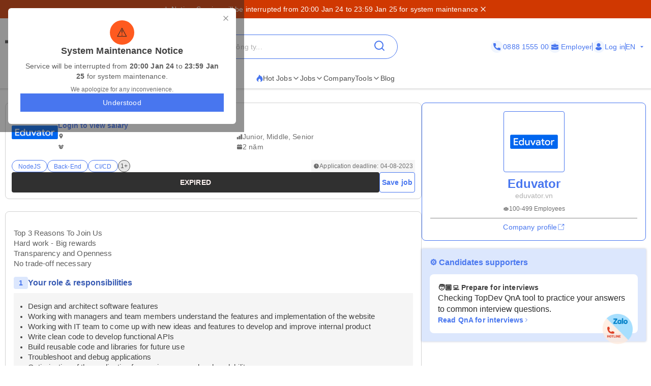

--- FILE ---
content_type: text/html; charset=utf-8
request_url: https://topdev.vn/detail-jobs/back-end-developer-nodejs-eduvator-2030430?src=topdev.vn&medium=mainmenu
body_size: 57253
content:
<!DOCTYPE html><html lang="en" class="__variable_6a2609"><head><meta charSet="utf-8"/><link rel="preconnect" href="https://api.topdev.vn"/><link rel="preconnect" href="https://cdnjs.cloudflare.com"/><meta name="viewport" content="width=device-width, initial-scale=1, maximum-scale=1, user-scalable=no"/><link rel="preload" href="https://c.topdevvn.com/topdev/_next/static/media/e4af272ccee01ff0-s.p.woff2" as="font" crossorigin="" type="font/woff2"/><link rel="stylesheet" href="https://c.topdevvn.com/topdev/_next/static/css/61fe1d7400f0917b.css" data-precedence="next"/><link rel="stylesheet" href="https://c.topdevvn.com/topdev/_next/static/css/fbc59450ebab36c3.css" data-precedence="next"/><link rel="stylesheet" href="https://c.topdevvn.com/topdev/_next/static/css/feb55dce71e17665.css" data-precedence="next"/><link rel="preload" as="script" fetchPriority="low" href="https://c.topdevvn.com/topdev/_next/static/chunks/webpack-aafcf747215411ee.js"/><script src="https://c.topdevvn.com/topdev/_next/static/chunks/fd9d1056-c17c2b92144ab4a6.js" async=""></script><script src="https://c.topdevvn.com/topdev/_next/static/chunks/8069-5ab782bf6148bbd4.js" async=""></script><script src="https://c.topdevvn.com/topdev/_next/static/chunks/main-app-c5a91c7d9f9b4262.js" async=""></script><script src="https://c.topdevvn.com/topdev/_next/static/chunks/bc9c3264-ffcd5c320c8fe265.js" async=""></script><script src="https://c.topdevvn.com/topdev/_next/static/chunks/41ade5dc-ae34f98e4fa4c7bf.js" async=""></script><script src="https://c.topdevvn.com/topdev/_next/static/chunks/39aecf79-9fdebc43ce6251b0.js" async=""></script><script src="https://c.topdevvn.com/topdev/_next/static/chunks/93854f56-a5b280eb30f629e9.js" async=""></script><script src="https://c.topdevvn.com/topdev/_next/static/chunks/ec3863c0-a179dbb296a4fd6d.js" async=""></script><script src="https://c.topdevvn.com/topdev/_next/static/chunks/8bbc9ccd-37b361a40161d0b8.js" async=""></script><script src="https://c.topdevvn.com/topdev/_next/static/chunks/82240af4-8945a1b7cf80e11e.js" async=""></script><script src="https://c.topdevvn.com/topdev/_next/static/chunks/07115393-53be580632440110.js" async=""></script><script src="https://c.topdevvn.com/topdev/_next/static/chunks/671-c561b0ac538d8b72.js" async=""></script><script src="https://c.topdevvn.com/topdev/_next/static/chunks/5250-c76c6306e8c79338.js" async=""></script><script src="https://c.topdevvn.com/topdev/_next/static/chunks/6020-79502074c4ee7fbf.js" async=""></script><script src="https://c.topdevvn.com/topdev/_next/static/chunks/982-af716ecc3a567a9e.js" async=""></script><script src="https://c.topdevvn.com/topdev/_next/static/chunks/9317-62234695aa3b193b.js" async=""></script><script src="https://c.topdevvn.com/topdev/_next/static/chunks/5556-f4c60e5f04ba1496.js" async=""></script><script src="https://c.topdevvn.com/topdev/_next/static/chunks/3276-792cda2dd1d22e61.js" async=""></script><script src="https://c.topdevvn.com/topdev/_next/static/chunks/5101-7c90a809006eafbf.js" async=""></script><script src="https://c.topdevvn.com/topdev/_next/static/chunks/9707-7309e8e77c8edcbd.js" async=""></script><script src="https://c.topdevvn.com/topdev/_next/static/chunks/8049-a0015ff42f3a57cc.js" async=""></script><script src="https://c.topdevvn.com/topdev/_next/static/chunks/1698-a18f72a4df422c09.js" async=""></script><script src="https://c.topdevvn.com/topdev/_next/static/chunks/657-fa879e19b13b1f04.js" async=""></script><script src="https://c.topdevvn.com/topdev/_next/static/chunks/4478-2745cdf3ef376833.js" async=""></script><script src="https://c.topdevvn.com/topdev/_next/static/chunks/7876-f68bfb7d934d5e1f.js" async=""></script><script src="https://c.topdevvn.com/topdev/_next/static/chunks/5365-9f20fd23421de030.js" async=""></script><script src="https://c.topdevvn.com/topdev/_next/static/chunks/946-391e1734f07c339d.js" async=""></script><script src="https://c.topdevvn.com/topdev/_next/static/chunks/2762-d5a733c4b8ba8163.js" async=""></script><script src="https://c.topdevvn.com/topdev/_next/static/chunks/416-8587ec5942988687.js" async=""></script><script src="https://c.topdevvn.com/topdev/_next/static/chunks/6555-bec346d90cbe28fb.js" async=""></script><script src="https://c.topdevvn.com/topdev/_next/static/chunks/2765-ac1686c274f283d7.js" async=""></script><script src="https://c.topdevvn.com/topdev/_next/static/chunks/5835-bcc1a977ec51ad1f.js" async=""></script><script src="https://c.topdevvn.com/topdev/_next/static/chunks/app/not-found-92c25276cfed536d.js" async=""></script><script src="https://c.topdevvn.com/topdev/_next/static/chunks/app/global-error-1c4dd5a8cc89d608.js" async=""></script><script src="https://c.topdevvn.com/topdev/_next/static/chunks/6288-2559903812fb006d.js" async=""></script><script src="https://c.topdevvn.com/topdev/_next/static/chunks/9777-6fdb3fea215641ee.js" async=""></script><script src="https://c.topdevvn.com/topdev/_next/static/chunks/app/%5Blocale%5D/layout-bf8abc6ca3b3de2e.js" async=""></script><script src="https://c.topdevvn.com/topdev/_next/static/chunks/12038df7-c6983e9219c794cf.js" async=""></script><script src="https://c.topdevvn.com/topdev/_next/static/chunks/9081a741-242f6c3861d931cf.js" async=""></script><script src="https://c.topdevvn.com/topdev/_next/static/chunks/e685ae08-85c9276983b48d1f.js" async=""></script><script src="https://c.topdevvn.com/topdev/_next/static/chunks/3019-8e0380b73f723a86.js" async=""></script><script src="https://c.topdevvn.com/topdev/_next/static/chunks/3912-0649532b94d0028b.js" async=""></script><script src="https://c.topdevvn.com/topdev/_next/static/chunks/1377-770f7b357655107d.js" async=""></script><script src="https://c.topdevvn.com/topdev/_next/static/chunks/7232-7c1bfd08a0b8bd15.js" async=""></script><script src="https://c.topdevvn.com/topdev/_next/static/chunks/app/%5Blocale%5D/page-2707711dec7d6be7.js" async=""></script><script src="https://c.topdevvn.com/topdev/_next/static/chunks/39209d7c-53c405c4cd90d557.js" async=""></script><script src="https://c.topdevvn.com/topdev/_next/static/chunks/3627521c-86017e380a32a1b5.js" async=""></script><script src="https://c.topdevvn.com/topdev/_next/static/chunks/5349c568-8393b2b173e999e0.js" async=""></script><script src="https://c.topdevvn.com/topdev/_next/static/chunks/2670-c35c0e4746b89ce2.js" async=""></script><script src="https://c.topdevvn.com/topdev/_next/static/chunks/6940-83dd97edfae8d032.js" async=""></script><script src="https://c.topdevvn.com/topdev/_next/static/chunks/9718-716165e20f5cb7cf.js" async=""></script><script src="https://c.topdevvn.com/topdev/_next/static/chunks/9400-a699567bf9e704d6.js" async=""></script><script src="https://c.topdevvn.com/topdev/_next/static/chunks/app/%5Blocale%5D/detail-jobs/%5Bslug%5D/page-fd30bab938e997c1.js" async=""></script><link rel="preload" href="https://assets.topdev.vn/uploads/ta/ta.js" as="script"/><title>Recruiting Back-end Developer (NodeJS) -  Expired at Eduvator | Saramin</title><meta name="description" content="Eduvator recruits Back-end Developer (NodeJS) -  Expired at , with skills: nodejs, ci/cd, graphql. Apply now at Saramin!"/><meta name="keywords" content="Eduvator are hiring, Back-end Developer (NodeJS) -  Expired, hiring nodejs, hiring ci/cd, hiring graphql, hiring Back-end Developer (NodeJS) with experience from 2 năm, hiring level Junior, hiring level  Middle, hiring level  Senior, "/><meta name="creator" content="@Topdevvn"/><meta name="robots" content="noindex, follow"/><meta name="type" content="website"/><meta name="site_name" content="TopDev"/><meta name="site" content="TopDev"/><meta name="twitter:domain" content="topdev.vn"/><link rel="canonical" href="https://topdev.vn/detail-jobs/back-end-developer-nodejs-eduvator-2030430"/><link rel="alternate" hrefLang="vi" href="https://topdev.vn/viec-lam/back-end-developer-nodejs-eduvator-2030430"/><link rel="alternate" hrefLang="en" href="https://topdev.vn/detail-jobs/back-end-developer-nodejs-eduvator-2030430"/><link rel="alternate" hrefLang="x-default" href="https://topdev.vn/viec-lam/back-end-developer-nodejs-eduvator-2030430"/><meta name="google-site-verification" content="XxqADEgloBElQyOQ9ePm7EG3XO01_vcTMre2KQgD9K8"/><meta property="og:title" content="Recruiting Back-end Developer (NodeJS) -  Expired at Eduvator | Saramin"/><meta property="og:description" content="Eduvator recruits Back-end Developer (NodeJS) -  Expired at , with skills: nodejs, ci/cd, graphql. Apply now at Saramin!"/><meta property="og:url" content="https://topdev.vn/detail-jobs/back-end-developer-nodejs-eduvator-2030430"/><meta property="og:site_name" content="TopDev"/><meta property="og:locale" content="en_US"/><meta property="og:type" content="article"/><meta name="twitter:card" content="summary"/><meta name="twitter:site" content="TopDev"/><meta name="twitter:creator" content="@Topdevvn"/><meta name="twitter:title" content="Recruiting Back-end Developer (NodeJS) -  Expired at Eduvator | Saramin"/><meta name="twitter:description" content="Eduvator recruits Back-end Developer (NodeJS) -  Expired at , with skills: nodejs, ci/cd, graphql. Apply now at Saramin!"/><link rel="icon" href="https://cdn.topdev.vn/v4/assets/images/favicon/favicon.ico" type="image/x-icon"/><link rel="icon" href="https://cdn.topdev.vn/v4/assets/images/favicon/favicon-16x16.png" type="image/png" sizes="16x16"/><link rel="icon" href="https://cdn.topdev.vn/v4/assets/images/favicon/favicon-32x32.png" type="image/png" sizes="32x32"/><link rel="apple-touch-icon" href="https://topdev.vn/assets/promote_app/app_icon.png" sizes="180x180"/><link rel="android-touch-icon" href="https://topdev.vn/assets/promote_app/app_icon.png" sizes="180x180"/><link rel="manifest" href="../v4/assets/images/favicon/site.webmanifest"/><meta name="next-size-adjust"/><script src="https://c.topdevvn.com/topdev/_next/static/chunks/polyfills-c67a75d1b6f99dc8.js" noModule=""></script></head><body id="frontend-v4" class=""><style>#nprogress{pointer-events:none}#nprogress .bar{background:#4876EF;position:fixed;z-index:1600;top: 0;left:0;width:100%;height:3px}#nprogress .peg{display:block;position:absolute;right:0;width:100px;height:100%;box-shadow:0 0 10px #4876EF,0 0 5px #4876EF;opacity:1;-webkit-transform:rotate(3deg) translate(0px,-4px);-ms-transform:rotate(3deg) translate(0px,-4px);transform:rotate(3deg) translate(0px,-4px)}#nprogress .spinner{display:block;position:fixed;z-index:1600;top: 15px;right:15px}#nprogress .spinner-icon{width:18px;height:18px;box-sizing:border-box;border:2px solid transparent;border-top-color:#4876EF;border-left-color:#4876EF;border-radius:50%;-webkit-animation:nprogress-spinner 400ms linear infinite;animation:nprogress-spinner 400ms linear infinite}.nprogress-custom-parent{overflow:hidden;position:relative}.nprogress-custom-parent #nprogress .bar,.nprogress-custom-parent #nprogress .spinner{position:absolute}@-webkit-keyframes nprogress-spinner{0%{-webkit-transform:rotate(0deg)}100%{-webkit-transform:rotate(360deg)}}@keyframes nprogress-spinner{0%{transform:rotate(0deg)}100%{transform:rotate(360deg)}}</style><!--$--><!--/$--><div class="bg-orange-600 text-white relative z-50 w-full py-2"><div class="container flex items-center justify-center gap-2 text-sm font-medium"><span>⚠️ Notice: Service will be interrupted from 20:00 Jan 24 to 23:59 Jan 25 for system maintenance</span><button class="inline-flex items-center justify-center gap-2 whitespace-nowrap rounded-md text-sm font-medium transition-colors focus-visible:outline-none focus-visible:ring-1 focus-visible:ring-ring disabled:pointer-events-none disabled:opacity-50 [&amp;_svg]:pointer-events-none [&amp;_svg]:size-4 [&amp;_svg]:shrink-0 hover:text-accent-foreground h-5 w-5 text-white hover:bg-orange-700" aria-label="Close notification"><svg xmlns="http://www.w3.org/2000/svg" width="24" height="24" viewBox="0 0 24 24" fill="none" stroke="currentColor" stroke-width="2" stroke-linecap="round" stroke-linejoin="round" class="lucide lucide-x h-4 w-4" aria-hidden="true"><path d="M18 6 6 18"></path><path d="m6 6 12 12"></path></svg></button></div></div><div class="sticky top-0 z-50 bg-white pb-5 pt-8"><div class="container flex items-center justify-between"><a class="relative inline-block" aria-label="Home-logo" href="/"><img alt="TopDev" loading="lazy" width="145" height="40" decoding="async" data-nimg="1" style="color:transparent" srcSet="https://c.topdevvn.com/uploads/2025/07/15/logo_v2.png 1x, https://c.topdevvn.com/uploads/2025/07/15/logo_v2.png 2x" src="https://c.topdevvn.com/uploads/2025/07/15/logo_v2.png"/></a><div class="relative w-fit"><input type="input" class="flex bg-transparent px-3 py-1 text-base transition-colors file:border-0 file:bg-transparent file:text-sm file:font-medium file:text-foreground placeholder:text-muted-foreground focus-visible:outline-none focus-visible:ring-1 focus-visible:ring-ring disabled:cursor-not-allowed disabled:opacity-50 md:text-sm shadow-none border-brand-500 placeholder-text-300 h-12 w-[475px] rounded-full border pl-8 ring-0" placeholder="Vị trí tuyển dụng, công ty..." value=""/><button class="inline-flex items-center justify-center gap-2 whitespace-nowrap rounded-md text-sm font-medium transition-colors focus-visible:outline-none focus-visible:ring-1 focus-visible:ring-ring disabled:pointer-events-none disabled:opacity-50 [&amp;_svg]:pointer-events-none [&amp;_svg]:size-4 [&amp;_svg]:shrink-0 hover:bg-accent hover:text-accent-foreground h-9 px-4 py-2 absolute right-2 top-0 translate-y-1" aria-label="Search"><svg xmlns="http://www.w3.org/2000/svg" width="24" height="24" viewBox="0 0 24 24" fill="none" stroke="currentColor" stroke-width="2" stroke-linecap="round" stroke-linejoin="round" class="lucide lucide-search text-brand-500" aria-hidden="true"><path d="m21 21-4.34-4.34"></path><circle cx="11" cy="11" r="8"></circle></svg></button></div><div class="ml-8 flex items-center gap-[10px]"><a class="text-brand-500 flex items-center gap-1 text-sm" aria-label="Phone call" href="tel:0888155500"><span class="bg-brand-50 flex h-[24px] w-[24px] items-center justify-center rounded-full"><svg width="14" height="14" viewBox="0 0 14 14" fill="none" xmlns="http://www.w3.org/2000/svg"><g clip-path="url(#clip0_8104_4077)"><path d="M12.8766 9.1894C12.0195 9.1894 11.1779 9.05534 10.3804 8.79178C9.98958 8.65849 9.50917 8.78077 9.27066 9.02573L7.6965 10.2141C5.87092 9.23956 4.7464 8.11541 3.78521 6.30354L4.93857 4.77039C5.23822 4.47114 5.3457 4.03401 5.21693 3.62385C4.95224 2.82213 4.81779 1.98093 4.81779 1.12343C4.81782 0.503964 4.31386 0 3.69443 0H1.12339C0.503964 0 0 0.503964 0 1.12339C0 8.22365 5.77638 14 12.8766 14C13.4961 14 14 13.496 14 12.8766V10.3127C14 9.69336 13.496 9.1894 12.8766 9.1894Z" fill="currentColor"></path></g><defs><clipPath id="clip0_8104_4077"><rect width="14" height="14" fill="currentColor"></rect></clipPath></defs></svg></span>0888 1555 00</a><a class="text-brand-500 flex items-center gap-1 text-sm" aria-label="Employer" href="/employer/login"><span class="bg-brand-50 flex h-[24px] w-[24px] items-center justify-center rounded-full"><svg width="14" height="14" viewBox="0 0 14 14" fill="none" xmlns="http://www.w3.org/2000/svg"><path d="M8.75 3.79102C8.428 3.79102 8.16666 3.52968 8.16666 3.20768V2.33268H5.83333V3.20768C5.83333 3.52968 5.572 3.79102 5.25 3.79102C4.928 3.79102 4.66666 3.52968 4.66666 3.20768V2.33268C4.66666 1.68927 5.18991 1.16602 5.83333 1.16602H8.16666C8.81008 1.16602 9.33333 1.68927 9.33333 2.33268V3.20768C9.33333 3.52968 9.072 3.79102 8.75 3.79102Z" fill="currentColor"></path><path d="M7.41417 8.97263C7.30917 9.01346 7.1575 9.04263 7 9.04263C6.8425 9.04263 6.69083 9.01346 6.55083 8.96096L0 6.7793V11.2301C0 12.1168 0.7175 12.8343 1.60417 12.8343H12.3958C13.2825 12.8343 14 12.1168 14 11.2301V6.7793L7.41417 8.97263Z" fill="currentColor"></path><path d="M14 4.52018V5.85602L7.14 8.14268C7.09333 8.16018 7.04667 8.16602 7 8.16602C6.95333 8.16602 6.90667 8.16018 6.86 8.14268L0 5.85602V4.52018C0 3.63352 0.7175 2.91602 1.60417 2.91602H12.3958C13.2825 2.91602 14 3.63352 14 4.52018Z" fill="currentColor"></path></svg></span> <!-- -->Employer</a><span class="bg-brand-500 block h-4 w-[1px]"></span><div class="text-brand-500 flex items-center gap-1"><a class="flex items-center gap-1 text-sm font-medium " href="/job-seeker/login"><span class="bg-brand-50 flex h-[24px] w-[24px] items-center justify-center rounded-full"><svg width="14" height="14" viewBox="0 0 14 14" fill="none" xmlns="http://www.w3.org/2000/svg"><g clip-path="url(#clip0_8020_190501)"><path d="M7.00086 7.26985C9.00088 7.26985 10.6358 5.63494 10.6358 3.63493C10.6358 1.63491 9.00088 0 7.00086 0C5.00085 0 3.36597 1.63491 3.36597 3.63493C3.36597 5.63494 5.00088 7.26985 7.00086 7.26985Z" fill="currentColor"></path><path d="M13.239 10.175C13.1438 9.9369 13.0168 9.71469 12.874 9.50833C12.1438 8.42895 11.0168 7.71468 9.747 7.54007C9.58829 7.52421 9.41368 7.55593 9.28669 7.65118C8.62002 8.14324 7.82638 8.39721 7.00096 8.39721C6.17555 8.39721 5.38191 8.14324 4.71524 7.65118C4.58824 7.55593 4.41364 7.50832 4.25492 7.54007C2.98508 7.71468 1.84223 8.42895 1.12795 9.50833C0.985094 9.71469 0.858098 9.95279 0.762881 10.175C0.715272 10.2703 0.731131 10.3814 0.77874 10.4766C0.905736 10.6988 1.06445 10.9211 1.20731 11.1115C1.42952 11.4131 1.66762 11.683 1.93748 11.9369C2.15969 12.1591 2.41365 12.3655 2.66765 12.5718C3.9216 13.5084 5.42955 14.0004 6.9851 14.0004C8.54066 14.0004 10.0486 13.5083 11.3026 12.5718C11.5565 12.3814 11.8105 12.1591 12.0327 11.9369C12.2867 11.683 12.5407 11.4131 12.7629 11.1115C12.9216 10.9052 13.0645 10.6988 13.1915 10.4766C13.2708 10.3814 13.2867 10.2702 13.239 10.175Z" fill="currentColor"></path></g><defs><clipPath id="clip0_8020_190501"><rect width="14" height="14" fill="white"></rect></clipPath></defs></svg></span> <!-- -->Log in</a></div><span class="bg-brand-500 block h-4 w-[1px]"></span><button type="button" role="combobox" aria-controls="radix-:R38r4cnla:" aria-expanded="false" aria-autocomplete="none" dir="ltr" data-state="closed" data-placeholder="" class="rounded-md border-input ring-offset-background data-[placeholder]:text-muted-foreground focus:ring-ring h-9 justify-between whitespace-nowrap border bg-transparent focus:outline-none disabled:cursor-not-allowed disabled:opacity-50 [&amp;&gt;span]:line-clamp-1 shadow-none text-brand-500 flex w-[40px] items-center gap-1 border-none p-0 text-sm ring-0 focus:border-none focus:ring-0" aria-label="Language"><span style="pointer-events:none"></span><svg stroke="currentColor" fill="currentColor" stroke-width="0" viewBox="0 0 24 24" class="h-4 w-4 fill-current" aria-hidden="true" height="1em" width="1em" xmlns="http://www.w3.org/2000/svg"><path fill="none" d="M0 0h24v24H0z"></path><path d="M7 10l5 5 5-5z"></path></svg></button><select aria-hidden="true" tabindex="-1" style="position:absolute;border:0;width:1px;height:1px;padding:0;margin:-1px;overflow:hidden;clip:rect(0, 0, 0, 0);white-space:nowrap;word-wrap:normal"></select></div></div></div><div class="shadow-[0px_1px_3px_1px_#00000026]"><div class="container flex w-full items-center justify-center gap-7"><div class="group relative inline-block"><button class="justify-center whitespace-nowrap rounded-md text-sm transition-colors focus-visible:outline-none focus-visible:ring-1 focus-visible:ring-ring disabled:pointer-events-none disabled:opacity-50 [&amp;_svg]:pointer-events-none [&amp;_svg]:size-4 [&amp;_svg]:shrink-0 hover:bg-accent hover:text-accent-foreground group/button flex h-6 items-center gap-2 p-0 font-medium text-text-700"><a class="flex items-center gap-2 border-b-[2px] border-b-transparent py-2  group-hover:border-b-brand-500" href="/"><span class="text-brand-500 "><svg width="13" height="14" viewBox="0 0 13 14" fill="none" xmlns="http://www.w3.org/2000/svg"><path d="M6.23298 0.510258L5.40055 0L5.24199 0.97929C4.98962 2.52561 3.95701 3.96244 2.81803 4.97215C0.588305 6.94965 0.100077 9.09882 0.790466 10.8729C1.45113 12.5706 3.12788 13.733 4.82974 13.927L5.22349 13.9716C4.24968 13.3627 3.6247 11.94 3.84271 10.877C4.05809 9.8321 4.79274 8.85349 6.20391 7.95057L6.91544 7.4964L7.18103 8.31079C7.3376 8.79199 7.60847 9.17857 7.88397 9.57123C8.0161 9.76046 8.15022 9.95173 8.2731 10.1552C8.6979 10.8614 8.81021 11.6467 8.53604 12.426C8.28631 13.1343 7.87472 13.6911 7.30721 14L7.94805 13.927C9.54553 13.7452 10.7182 13.1863 11.4799 12.2516C12.2351 11.325 12.5 10.1322 12.5 8.86227C12.5 7.67956 12.025 6.46034 11.4647 5.44591C10.8081 4.25778 9.95117 3.27106 9.01568 2.31475C8.85382 2.64591 8.86637 2.77973 8.5334 3.31161C8.101 2.13697 7.2894 1.14864 6.23298 0.510258Z" fill="currentColor"></path></svg></span>Hot Jobs<svg xmlns="http://www.w3.org/2000/svg" width="24" height="24" viewBox="0 0 24 24" fill="none" stroke="currentColor" stroke-width="2" stroke-linecap="round" stroke-linejoin="round" class="lucide lucide-chevron-down h-4 w-4" aria-hidden="true"><path d="m6 9 6 6 6-6"></path></svg></a></button><div class="absolute left-0 z-20 hidden min-w-[14rem] rounded-xl bg-white p-2 shadow-md group-hover:block"><a target="_self" class="block rounded-xl px-4 py-2 text-sm hover:text-brand-500" href="/jobs/search?ordering=high_low_salary">Top 100 Highest Salary</a><div class="group/submenu relative"><div class="flex cursor-pointer items-center justify-between rounded-xl px-4 py-2 text-sm hover:text-brand-500"><a href="/">By Location</a><svg xmlns="http://www.w3.org/2000/svg" width="24" height="24" viewBox="0 0 24 24" fill="none" stroke="currentColor" stroke-width="2" stroke-linecap="round" stroke-linejoin="round" class="lucide lucide-chevron-down ml-2 h-4 w-4" aria-hidden="true"><path d="m6 9 6 6 6-6"></path></svg></div><div class="absolute left-[-20%] top-0 z-10 hidden min-w-[14rem] -translate-y-4 rounded-xl bg-white p-2 shadow-md group-hover/submenu:block"><a target="_self" class="block rounded-xl px-4 py-2 text-sm hover:text-brand-500" href="/jobs/search?region_ids=79">Ho Chi Minh</a><a target="_self" class="block rounded-xl px-4 py-2 text-sm hover:text-brand-500" href="/jobs/search?region_ids=01">Ha Noi</a><a target="_self" class="block rounded-xl px-4 py-2 text-sm hover:text-brand-500" href="/jobs/search?region_ids=048">Da Nang</a></div></div></div></div><div class="group relative inline-block"><button class="justify-center whitespace-nowrap rounded-md text-sm transition-colors focus-visible:outline-none focus-visible:ring-1 focus-visible:ring-ring disabled:pointer-events-none disabled:opacity-50 [&amp;_svg]:pointer-events-none [&amp;_svg]:size-4 [&amp;_svg]:shrink-0 hover:bg-accent hover:text-accent-foreground group/button flex h-fit items-center gap-2 p-0 font-medium text-text-700"><a class="flex items-center gap-2 border-b-[2px] border-b-transparent py-2  group-hover:border-b-brand-500" href="/jobs/search">Jobs<svg xmlns="http://www.w3.org/2000/svg" width="24" height="24" viewBox="0 0 24 24" fill="none" stroke="currentColor" stroke-width="2" stroke-linecap="round" stroke-linejoin="round" class="lucide lucide-chevron-down h-4 w-4" aria-hidden="true"><path d="m6 9 6 6 6-6"></path></svg></a></button></div><div class="group relative inline-block"><a target="_self" class="inline-flex items-center gap-1 border-b-[2px] border-b-transparent py-2 text-sm group-hover:border-b-brand-500 hover:text-brand-500" style="color:#4F4F4F" href="/companies?src=topdev.vn&amp;medium=mainmenu">Company</a></div><div class="group relative inline-block"><button class="justify-center whitespace-nowrap rounded-md text-sm transition-colors focus-visible:outline-none focus-visible:ring-1 focus-visible:ring-ring disabled:pointer-events-none disabled:opacity-50 [&amp;_svg]:pointer-events-none [&amp;_svg]:size-4 [&amp;_svg]:shrink-0 hover:bg-accent hover:text-accent-foreground group/button flex h-6 items-center gap-2 p-0 font-medium text-text-700"><a class="flex items-center gap-2 border-b-[2px] border-b-transparent py-2  group-hover:border-b-brand-500" href="/">Tools<svg xmlns="http://www.w3.org/2000/svg" width="24" height="24" viewBox="0 0 24 24" fill="none" stroke="currentColor" stroke-width="2" stroke-linecap="round" stroke-linejoin="round" class="lucide lucide-chevron-down h-4 w-4" aria-hidden="true"><path d="m6 9 6 6 6-6"></path></svg></a></button><div class="absolute left-0 z-20 hidden min-w-[14rem] rounded-xl bg-white p-2 shadow-md group-hover:block"><a target="_self" class="block rounded-xl px-4 py-2 text-sm hover:text-brand-500" href="/tao-cv-online?src=topdev.vn&amp;medium=mainmenu">Create CV</a><a target="_self" class="block rounded-xl px-4 py-2 text-sm hover:text-brand-500" href="/tao-cv-online?src=topdev.vn&amp;medium=mainmenu">Convert CV</a><a target="_self" class="block rounded-xl px-4 py-2 text-sm hover:text-brand-500" href="/page/trac-nghiem-tinh-cach?src=topdev.vn&amp;medium=mainmenu">Personality Test</a><a target="_self" class="block rounded-xl px-4 py-2 text-sm hover:text-brand-500" href="/tool/tinh-luong-gross-net?src=topdev.vn&amp;medium=mainmenu">Salary</a><a target="_self" class="block rounded-xl px-4 py-2 text-sm hover:text-brand-500" href="/interview?src=topdev.vn&amp;medium=mainmenu">Interview</a><a target="_blank" class="block rounded-xl px-4 py-2 text-sm hover:text-brand-500" href="https://topdev.vn/blog/?src=topdev.vn&amp;medium=mainmenu">Blog</a></div></div><div class="group relative inline-block"><a target="_blank" class="inline-flex items-center gap-1 border-b-[2px] border-b-transparent py-2 text-sm group-hover:border-b-brand-500 hover:text-brand-500" style="color:#4F4F4F" href="https://topdev.vn/blog/?src=topdev.vn&amp;medium=mainmenu">Blog</a></div></div></div><script type="application/ld+json">{"@context":"https://schema.org","@type":"BreadcrumbList","itemListElement":[{"@type":"ListItem","position":1,"name":"TopDev","item":"https://topdev.vn"},{"@type":"ListItem","position":2,"name":"It Jobs","item":"https://topdev.vn/it-jobs"},{"@type":"ListItem","position":3,"name":"Back-end Developer (NodeJS)","item":"https://topdev.vn/detail-jobs/back-end-developer-nodejs-eduvator-2030430"}]}</script><script type="application/ld+json">{"@context":"http:\/\/schema.org","@type":"JobPosting","industry":"Information Technology","title":"Back-end Developer (NodeJS)","datePosted":"2023-07-30","validThrough":"2023-08-04","skills":"NodeJS, Back-End, CI\/CD, GraphQL","baseSalary":{"@type":"MonetaryAmount","currency":"VND","value":{"@type":"QuantitativeValue","unitText":"MONTH","minValue":25000000,"maxValue":45000000,"value":"25.000.000 VND to 45.000.000 VND"}},"description":"<p style=\"text-align: justify;\"><span style=\"font-family: Roboto, Helvetica, Verdana, Arial, sans-serif; font-size: 15px;\">Top 3 Reasons To Join Us<\/span><\/p>\r\n<ul>\r\n<li style=\"text-align: justify;\"><span style=\"font-family: Roboto, Helvetica, Verdana, Arial, sans-serif; font-size: 15px;\">Hard work - Big rewards<\/span><\/li>\r\n<li style=\"text-align: justify;\"><span style=\"font-family: Roboto, Helvetica, Verdana, Arial, sans-serif; font-size: 15px;\">Transparency and Openness<\/span><\/li>\r\n<li style=\"text-align: justify;\"><span style=\"font-family: Roboto, Helvetica, Verdana, Arial, sans-serif; font-size: 15px;\">No trade-off necessary<\/span><\/li>\r\n<\/ul><br>Your role & responsibilities<br><br>Your skills & qualifications<br><br>Benefits for you<br><ul><li><ul>\r\n<li style=\"text-align: justify;\">Challenging and rewarding projects that contribute to the improvement of the education sector.<\/li>\r\n<li style=\"text-align: justify;\">Collaborative and supportive work environment with a focus on teamwork and knowledge sharing.<\/li>\r\n<li style=\"text-align: justify;\">9AM - 5PM, Monday - Friday, paid OT, promoting work-life balance.<\/li>\r\n<li style=\"text-align: justify;\">Health insurance and other benefits as per company policy.<\/li>\r\n<li style=\"text-align: justify;\">Continuous learning and development opportunities through training, workshops, and conferences.<\/li>\r\n<li style=\"text-align: justify;\">Performance evaluations and feedback as requested.<\/li>\r\n<li style=\"text-align: justify;\">Opportunity to make a meaningful impact in the lives of students and educational institutions through innovative software solutions.<\/li>\r\n<\/ul><\/li><\/ul>","identifier":{"@type":"PropertyValue","name":"Eduvator","value":84093},"potentialAction":{"@type":"ApplyAction","target":"https:\/\/topdev.vn\/detail-jobs\/back-end-developer-nodejs-eduvator-2030430"},"hiringOrganization":{"@type":"Organization","name":"Eduvator","sameAs":"https:\/\/topdev.vn\/companies\/eduvator-84093","logo":"https:\/\/assets.topdev.vn\/images\/2024\/05\/02\/TopDev-B7a8LPT7uCwguiYL-1714655028.png","description":"eduvator.vn"},"directApply":"TRUE","employmentType":["OTHER"],"jobBenefits":"<ul><li><ul>\r\n<li style=\"text-align: justify;\">Challenging and rewarding projects that contribute to the improvement of the education sector.<\/li>\r\n<li style=\"text-align: justify;\">Collaborative and supportive work environment with a focus on teamwork and knowledge sharing.<\/li>\r\n<li style=\"text-align: justify;\">9AM - 5PM, Monday - Friday, paid OT, promoting work-life balance.<\/li>\r\n<li style=\"text-align: justify;\">Health insurance and other benefits as per company policy.<\/li>\r\n<li style=\"text-align: justify;\">Continuous learning and development opportunities through training, workshops, and conferences.<\/li>\r\n<li style=\"text-align: justify;\">Performance evaluations and feedback as requested.<\/li>\r\n<li style=\"text-align: justify;\">Opportunity to make a meaningful impact in the lives of students and educational institutions through innovative software solutions.<\/li>\r\n<\/ul><\/li><\/ul>","jobLocationType":"TELECOMMUTE","applicantLocationRequirements":{"@type":"Country","name":"Vietnam"},"experienceRequirements":{"@type":"OccupationalExperienceRequirements","monthsOfExperience":24}}</script><div class="container mx-auto flex flex-col gap-5 px-4 py-7 md:flex-row md:px-0"><div class="w-full md:w-[65%]"><div class="sticky top-[6.4rem] z-10 bg-white"><div class="text-card-foreground shadow font-sans mb-6 w-full rounded-xl border border-text-200 bg-white transition-colors md:h-fit"><div class="relative flex gap-2 p-3"><div class="w-full"><div class="flex flex-col gap-[6px] md:flex-row md:gap-3"><img alt="job-image" loading="lazy" width="91" height="91" decoding="async" data-nimg="1" class="h-[72px] w-[72px] rounded-[4px] object-contain md:h-[91px] md:w-[91px]" style="color:transparent" srcSet="https://salt.topdev.vn/Lwz1EOM6r1dRl-Tg6x0LFjN6UWs8VMKqVpe8a488x4Q/fit/96/1000/ce/1/aHR0cHM6Ly9hc3NldHMudG9wZGV2LnZuL2ltYWdlcy8yMDI0LzA1LzAyL1RvcERldi1CN2E4TFBUN3VDd2d1aVlMLTE3MTQ2NTUwMjgucG5n 1x, https://salt.topdev.vn/PBGveH8VwZS4_XoM-aaBpvTod9o1IjZJiUOSisJpueE/fit/256/1000/ce/1/aHR0cHM6Ly9hc3NldHMudG9wZGV2LnZuL2ltYWdlcy8yMDI0LzA1LzAyL1RvcERldi1CN2E4TFBUN3VDd2d1aVlMLTE3MTQ2NTUwMjgucG5n 2x" src="https://salt.topdev.vn/PBGveH8VwZS4_XoM-aaBpvTod9o1IjZJiUOSisJpueE/fit/256/1000/ce/1/aHR0cHM6Ly9hc3NldHMudG9wZGV2LnZuL2ltYWdlcy8yMDI0LzA1LzAyL1RvcERldi1CN2E4TFBUN3VDd2d1aVlMLTE3MTQ2NTUwMjgucG5n"/><div class="flex w-full flex-col justify-between"><a class="line-clamp-1 text-sm/[18px] font-semibold text-brand-500 md:line-clamp-1 md:text-base/[24px]" href="/detail-jobs/back-end-developer-nodejs-eduvator-2030430">Back-end Developer (NodeJS)</a><span class="line-clamp-1 flex items-center gap-[6px] text-sm/[20px] font-semibold text-brand-500"><span class="text-brand-500 line-clamp-1 flex items-center gap-[6px] text-sm/[16px] font-semibold"><span class="cursor-pointer">Login to view salary</span></span></span><div class="my-2 grid grid-cols-2 gap-[6px] md:mb-2 md:mt-1 md:gap-0"><span class="flex items-center gap-1 text-xs/[12px] font-medium text-text-500 md:text-sm"><div class="block h-[14px] w-[14px]"><svg width="12" height="12" viewBox="0 0 12 12" fill="none" xmlns="http://www.w3.org/2000/svg"><path d="M6 5.75C5.66848 5.75 5.35054 5.6183 5.11612 5.38388C4.8817 5.14946 4.75 4.83152 4.75 4.5C4.75 4.16848 4.8817 3.85054 5.11612 3.61612C5.35054 3.3817 5.66848 3.25 6 3.25C6.33152 3.25 6.64946 3.3817 6.88388 3.61612C7.1183 3.85054 7.25 4.16848 7.25 4.5C7.25 4.66415 7.21767 4.8267 7.15485 4.97835C7.09203 5.13001 6.99996 5.26781 6.88388 5.38388C6.76781 5.49996 6.63001 5.59203 6.47835 5.65485C6.3267 5.71767 6.16415 5.75 6 5.75ZM6 1C5.07174 1 4.1815 1.36875 3.52513 2.02513C2.86875 2.6815 2.5 3.57174 2.5 4.5C2.5 7.125 6 11 6 11C6 11 9.5 7.125 9.5 4.5C9.5 3.57174 9.13125 2.6815 8.47487 2.02513C7.8185 1.36875 6.92826 1 6 1Z" fill="currentColor"></path></svg></div><span class="line-clamp-1"></span></span><span class="flex items-center gap-1 text-xs/[12px] font-medium text-text-500 md:text-sm"><svg width="12" height="12" viewBox="0 0 12 12" fill="none" xmlns="http://www.w3.org/2000/svg"><path d="M11 1.75V11H8.5V1.75H11ZM7.25 4.75V11H4.75V4.75H7.25ZM3.5 7V11H1V7H3.5Z" fill="#6D6D6D" stroke="#6D6D6D" stroke-width="0.5"></path></svg> <!-- -->Junior, Middle, Senior</span><span class="flex items-center gap-1 text-xs/[12px] font-medium text-text-500 md:text-sm"><svg width="12" height="12" viewBox="0 0 12 12" fill="none" xmlns="http://www.w3.org/2000/svg"><path d="M3.27662 3C2.97049 3.08007 2.69134 3.23745 2.46724 3.4563C2.24314 3.67515 2.08199 3.94777 2 4.24674M8.72338 3C9.02951 3.08007 9.30866 3.23745 9.53276 3.4563C9.75686 3.67515 9.91801 3.94777 10 4.24674" fill="#6D6D6D"></path><path d="M3.27662 3C2.97049 3.08007 2.69134 3.23745 2.46724 3.4563C2.24314 3.67515 2.08199 3.94777 2 4.24674M8.72338 3C9.02951 3.08007 9.30866 3.23745 9.53276 3.4563C9.75686 3.67515 9.91801 3.94777 10 4.24674" stroke="#6D6D6D" stroke-width="2" stroke-linecap="round"></path><path fill-rule="evenodd" clip-rule="evenodd" d="M5.99878 10.4321C6.95624 10.4321 7.87449 10.0606 8.55151 9.39943C9.22854 8.73825 9.60889 7.8415 9.60889 6.90646C9.60889 5.97141 9.22854 5.07466 8.55151 4.41348C7.87449 3.75231 6.95624 3.38086 5.99878 3.38086C5.04132 3.38086 4.12307 3.75231 3.44605 4.41348C2.76902 5.07466 2.38867 5.97141 2.38867 6.90646C2.38867 7.8415 2.76902 8.73825 3.44605 9.39943C4.12307 10.0606 5.04132 10.4321 5.99878 10.4321ZM6.45004 5.14366C6.45004 5.02678 6.4025 4.91468 6.31787 4.83204C6.23324 4.74939 6.11846 4.70296 5.99878 4.70296C5.8791 4.70296 5.76432 4.74939 5.67969 4.83204C5.59506 4.91468 5.54752 5.02678 5.54752 5.14366V6.79628C5.54752 7.10036 5.80022 7.34716 6.1116 7.34716H7.35257C7.47225 7.34716 7.58703 7.30072 7.67166 7.21808C7.75629 7.13543 7.80383 7.02334 7.80383 6.90646C7.80383 6.78957 7.75629 6.67748 7.67166 6.59483C7.58703 6.51219 7.47225 6.46576 7.35257 6.46576H6.45004V5.14366Z" fill="#6D6D6D"></path></svg> </span><span class="flex items-center gap-1 text-xs/[12px] font-medium text-text-500 md:text-sm"><svg width="12" height="12" viewBox="0 0 12 12" fill="none" xmlns="http://www.w3.org/2000/svg"><path d="M1 9.5C1 10.35 1.65 11 2.5 11H9.5C10.35 11 11 10.35 11 9.5V5.5H1V9.5ZM9.5 2H8.5V1.5C8.5 1.2 8.3 1 8 1C7.7 1 7.5 1.2 7.5 1.5V2H4.5V1.5C4.5 1.2 4.3 1 4 1C3.7 1 3.5 1.2 3.5 1.5V2H2.5C1.65 2 1 2.65 1 3.5V4.5H11V3.5C11 2.65 10.35 2 9.5 2Z" fill="currentColor"></path></svg>2 năm</span></div></div></div><div class="mt-2 flex flex-col gap-3"><div class="flex items-center justify-between"><div class="flex flex-wrap items-center gap-1"><a class="line-clamp-1 h-6 rounded-[64px] border border-brand-500 px-3 py-1 text-xs text-brand-500" href="/jobs/search?src=topdev.vn&amp;medium=mainmenu&amp;keyword=NodeJS">NodeJS</a><a class="line-clamp-1 h-6 rounded-[64px] border border-brand-500 px-3 py-1 text-xs text-brand-500" href="/jobs/search?src=topdev.vn&amp;medium=mainmenu&amp;keyword=Back-End">Back-End</a><a class="line-clamp-1 h-6 rounded-[64px] border border-brand-500 px-3 py-1 text-xs text-brand-500" href="/jobs/search?src=topdev.vn&amp;medium=mainmenu&amp;keyword=CI%2FCD">CI/CD</a><span class="flex h-6 w-6 cursor-pointer items-center justify-center rounded-[64px] border border-text-700 bg-text-100 text-xs text-text-700" data-state="closed">1<!-- -->+</span></div><span class="break-none flex w-fit items-center gap-1 whitespace-nowrap bg-text-50 p-1 text-xs text-text-500"><svg stroke="currentColor" fill="currentColor" stroke-width="0" viewBox="0 0 24 24" aria-hidden="true" height="1em" width="1em" xmlns="http://www.w3.org/2000/svg"><path fill-rule="evenodd" d="M12 2.25c-5.385 0-9.75 4.365-9.75 9.75s4.365 9.75 9.75 9.75 9.75-4.365 9.75-9.75S17.385 2.25 12 2.25zM12.75 6a.75.75 0 00-1.5 0v6c0 .414.336.75.75.75h4.5a.75.75 0 000-1.5h-3.75V6z" clip-rule="evenodd"></path></svg>Application deadline<!-- -->: <!-- -->04-08-2023</span></div><div class="hidden items-center gap-2 md:flex"><button class="gap-2 whitespace-nowrap transition-colors focus-visible:outline-none focus-visible:ring-1 focus-visible:ring-ring disabled:pointer-events-none disabled:opacity-50 [&amp;_svg]:pointer-events-none [&amp;_svg]:size-4 [&amp;_svg]:shrink-0 hover:bg-accent hover:text-accent-foreground px-4 py-2 flex h-9 w-full items-center justify-center rounded-[4px] text-sm font-semibold uppercase text-[#FEF4F2] md:h-10 md:w-full md:rounded-[4px] cursor-not-allowed bg-gray-500"><div class="flex flex-col items-center justify-center text-center"><span>Expired</span></div></button><button hidden="" type="button"></button><button class="inline-flex items-center justify-center gap-2 whitespace-nowrap transition-colors focus-visible:outline-none focus-visible:ring-1 focus-visible:ring-ring disabled:pointer-events-none disabled:opacity-50 [&amp;_svg]:pointer-events-none [&amp;_svg]:size-4 [&amp;_svg]:shrink-0 shadow p-1 h-10 w-max rounded-[4px] border border-brand-500 bg-white text-sm font-semibold text-brand-500 hover:bg-white" aria-label="Favorite">Save job</button></div></div></div></div></div></div><div class="border-text-200 text-text-200 rounded-xl border p-4"><div class="text-text-600 py-4 text-sm"><p style="text-align: justify;"><span style="font-family: Roboto, Helvetica, Verdana, Arial, sans-serif; font-size: 15px;">Top 3 Reasons To Join Us</span></p>
<ul>
<li style="text-align: justify;"><span style="font-family: Roboto, Helvetica, Verdana, Arial, sans-serif; font-size: 15px;">Hard work - Big rewards</span></li>
<li style="text-align: justify;"><span style="font-family: Roboto, Helvetica, Verdana, Arial, sans-serif; font-size: 15px;">Transparency and Openness</span></li>
<li style="text-align: justify;"><span style="font-family: Roboto, Helvetica, Verdana, Arial, sans-serif; font-size: 15px;">No trade-off necessary</span></li>
</ul></div><span class="flex items-center gap-1 font-semibold text-[#3659B3]"><div class="inline-flex items-center border px-2.5 py-0.5 font-semibold transition-colors focus:outline-none focus:ring-2 focus:ring-ring focus:ring-offset-2 border-transparent shadow text-brand-500 rounded-[4px] border-none bg-brand-100 text-sm hover:bg-brand-100">1</div>Your role &amp; responsibilities</span><div class="mt-2"><div class="prose-ul text-text-900 bg-[#F5F5F5] px-2 py-4 text-sm"><ul>
<li style="text-align: justify;"><span style="font-family: Roboto, Helvetica, Verdana, Arial, sans-serif; font-size: 15px;">Design and architect software features</span></li>
<li style="text-align: justify;"><span style="font-family: Roboto, Helvetica, Verdana, Arial, sans-serif; font-size: 15px;">Working with managers and team members understand the features and implementation of the website</span></li>
<li style="text-align: justify;"><span style="font-family: Roboto, Helvetica, Verdana, Arial, sans-serif; font-size: 15px;">Working with IT team to come up with new ideas and features to develop and improve internal product</span></li>
<li style="text-align: justify;"><span style="font-family: Roboto, Helvetica, Verdana, Arial, sans-serif; font-size: 15px;">Write clean code to develop functional APIs</span></li>
<li style="text-align: justify;"><span style="font-family: Roboto, Helvetica, Verdana, Arial, sans-serif; font-size: 15px;">Build reusable code and libraries for future use</span></li>
<li style="text-align: justify;"><span style="font-family: Roboto, Helvetica, Verdana, Arial, sans-serif; font-size: 15px;">Troubleshoot and debug applications</span></li>
<li style="text-align: justify;"><span style="font-family: Roboto, Helvetica, Verdana, Arial, sans-serif; font-size: 15px;">Optimization of the application for maximum speed and scalability</span></li>
<li style="text-align: justify;"><span style="font-family: Roboto, Helvetica, Verdana, Arial, sans-serif; font-size: 15px;">Implementation of security and data protection</span></li>
<li style="text-align: justify;"><span style="font-family: Roboto, Helvetica, Verdana, Arial, sans-serif; font-size: 15px;">Set up and maintain project wiki/documentation.</span></li>
</ul></div></div><span class="mt-4 flex items-center gap-1 font-semibold text-[#3659B3]"><div class="inline-flex items-center border px-2.5 py-0.5 font-semibold transition-colors focus:outline-none focus:ring-2 focus:ring-ring focus:ring-offset-2 border-transparent shadow text-brand-500 rounded-[4px] border-none bg-brand-100 text-sm hover:bg-brand-100">2</div>Your skills &amp; qualifications</span><div class="mt-2"><div class="prose-ul text-text-900 bg-[#F5F5F5] px-2 py-4 text-sm"><ul>
<li style="text-align: justify;"><span style="font-family: Roboto, Helvetica, Verdana, Arial, sans-serif; font-size: 15px;">At least 2 years of experience</span></li>
<li style="text-align: justify;"><span style="font-family: Roboto, Helvetica, Verdana, Arial, sans-serif; font-size: 15px;">Has experience in NodeJS, and familiar with ExpressJS. Apollo Server is an advantage.</span></li>
<li style="text-align: justify;"><span style="font-family: Roboto, Helvetica, Verdana, Arial, sans-serif; font-size: 15px;">Has good knowledge of SQL, NoSQL database, able to write complex query. MongoDB is an advantage.</span></li>
<li style="text-align: justify;"><span style="font-family: Roboto, Helvetica, Verdana, Arial, sans-serif; font-size: 15px;">Is comfortable or familiar with Docker.</span></li>
<li style="text-align: justify;"><span style="font-family: Roboto, Helvetica, Verdana, Arial, sans-serif; font-size: 15px;">Has good problem-solving skills and is well versed in string / array manipulation.</span></li>
<li style="text-align: justify;"><span style="font-family: Roboto, Helvetica, Verdana, Arial, sans-serif; font-size: 15px;">Good knowledge of git source control.</span></li>
<li style="text-align: justify;"><span style="font-family: Roboto, Helvetica, Verdana, Arial, sans-serif; font-size: 15px;">Can learn new technology quickly.</span></li>
<li style="text-align: justify;"><span style="font-family: Roboto, Helvetica, Verdana, Arial, sans-serif; font-size: 15px;">University Graduated, majoring in Computer Science, Information Technology. Especially graduated from University of Science, University of Information Technology - VNUHCM, Bach Khoa University, .. is a plus.</span></li>
</ul></div></div><span class="mt-4 flex items-center gap-1 font-semibold text-[#3659B3]"><div class="inline-flex items-center border px-2.5 py-0.5 font-semibold transition-colors focus:outline-none focus:ring-2 focus:ring-ring focus:ring-offset-2 border-transparent shadow text-brand-500 rounded-[4px] border-none bg-brand-100 text-sm hover:bg-brand-100">3</div>Benefits</span><div class="mb-5 mt-2"><div class="prose-ul text-text-900 bg-[#F5F5F5] px-2 py-4 text-sm"><ul>
<li style="text-align: justify;">Challenging and rewarding projects that contribute to the improvement of the education sector.</li>
<li style="text-align: justify;">Collaborative and supportive work environment with a focus on teamwork and knowledge sharing.</li>
<li style="text-align: justify;">9AM - 5PM, Monday - Friday, paid OT, promoting work-life balance.</li>
<li style="text-align: justify;">Health insurance and other benefits as per company policy.</li>
<li style="text-align: justify;">Continuous learning and development opportunities through training, workshops, and conferences.</li>
<li style="text-align: justify;">Performance evaluations and feedback as requested.</li>
<li style="text-align: justify;">Opportunity to make a meaningful impact in the lives of students and educational institutions through innovative software solutions.</li>
</ul></div></div></div></div><div class="w-full md:w-[35%]"><div class="sticky top-[6.3rem] space-y-4"><div class="text-card-foreground shadow font-sans h-fit w-full rounded-xl border border-brand-500 bg-white transition-colors"><div class="relative flex flex-col items-center p-3 md:p-4"><img alt="job-image" loading="lazy" width="120" height="120" decoding="async" data-nimg="1" class="rounded-[4px] border border-brand-500 bg-white object-contain p-3 md:h-[120px] md:w-[120px]" style="color:transparent" srcSet="https://salt.topdev.vn/nNVn7RFLRqghZzUq_fKZLI2KDNMnSSSte4w6X_4b8wU/fit/128/1000/ce/1/aHR0cHM6Ly9hc3NldHMudG9wZGV2LnZuL2ltYWdlcy8yMDI0LzA1LzAyL1RvcERldi1CN2E4TFBUN3VDd2d1aVlMLTE3MTQ2NTUwMjgucG5n 1x, https://salt.topdev.vn/PBGveH8VwZS4_XoM-aaBpvTod9o1IjZJiUOSisJpueE/fit/256/1000/ce/1/aHR0cHM6Ly9hc3NldHMudG9wZGV2LnZuL2ltYWdlcy8yMDI0LzA1LzAyL1RvcERldi1CN2E4TFBUN3VDd2d1aVlMLTE3MTQ2NTUwMjgucG5n 2x" src="https://salt.topdev.vn/PBGveH8VwZS4_XoM-aaBpvTod9o1IjZJiUOSisJpueE/fit/256/1000/ce/1/aHR0cHM6Ly9hc3NldHMudG9wZGV2LnZuL2ltYWdlcy8yMDI0LzA1LzAyL1RvcERldi1CN2E4TFBUN3VDd2d1aVlMLTE3MTQ2NTUwMjgucG5n"/><a target="_blank" class="w-full" href="/companies/eduvator-84093"><div class="mt-2 flex flex-col justify-center gap-[6px] md:flex-row md:gap-3"><div class="flex flex-col justify-between"><span class="text-center text-sm/[18px] font-semibold text-brand-500 md:line-clamp-2 md:text-2xl">Eduvator</span><span class="text-center text-sm/[16px] font-medium text-text-300">eduvator.vn</span></div></div><div class="my-3 flex w-full flex-col items-center justify-between gap-1 md:gap-1"><span class="flex items-center gap-1 text-xs/[12px] font-medium text-text-500"><svg stroke="currentColor" fill="currentColor" stroke-width="0" viewBox="0 0 512 512" height="1em" width="1em" xmlns="http://www.w3.org/2000/svg"><path d="M349.1 334.7c-11.2-4-29.5-4.2-37.6-7.3-5.6-2.2-14.5-4.6-17.4-8.1-2.9-3.5-2.9-28.5-2.9-28.5s7-6.6 9.9-14c2.9-7.3 4.8-27.5 4.8-27.5s6.6 2.8 9.2-10.4c2.2-11.4 6.4-17.4 5.3-25.8-1.2-8.4-5.8-6.4-5.8-6.4s5.8-8.5 5.8-37.4c0-29.8-22.5-59.1-64.6-59.1-42 0-64.7 29.4-64.7 59.1 0 28.9 5.7 37.4 5.7 37.4s-4.7-2-5.8 6.4c-1.2 8.4 3 14.4 5.3 25.8 2.6 13.3 9.2 10.4 9.2 10.4s1.9 20.1 4.8 27.5c2.9 7.4 9.9 14 9.9 14s0 25-2.9 28.5-11.8 5.9-17.4 8c-8 3.1-26.3 3.5-37.6 7.5-11.2 4-45.8 22.2-45.8 67.2h278.3c.1-45.1-34.5-63.3-45.7-67.3z"></path><path d="M140 286s23.9-.8 33.4-9.3c-15.5-23.5-7.1-50.9-10.3-76.5-3.2-25.5-17.7-40.8-46.7-40.8h-.4c-28 0-43.1 15.2-46.3 40.8-3.2 25.5 5.7 56-10.2 76.5C69 285.3 93 285 93 285s1 14.4-1 16.8c-2 2.4-7.9 4.7-12 5.5-8.8 1.9-18.1 4.5-25.9 7.2-7.8 2.7-22.6 17.2-22.6 37.2h80.3c2.2-8 17.3-22.3 32-29.8 9-4.6 17.9-4.3 24.7-5.2 0 0 3.8-6-8.7-8.3 0 0-17.2-4.3-19.2-6.7-1.9-2.2-.6-15.7-.6-15.7zM372 286s-23.9-.8-33.4-9.3c15.5-23.5 7.1-50.9 10.3-76.5 3.2-25.5 17.7-40.8 46.7-40.8h.4c28 0 43.1 15.2 46.3 40.8 3.2 25.5-5.7 56 10.2 76.5-9.5 8.6-33.5 8.3-33.5 8.3s-1 14.4 1 16.8c2 2.4 7.9 4.7 12 5.5 8.8 1.9 18.1 4.5 25.9 7.2 7.8 2.7 22.6 17.2 22.6 37.2h-80.3c-2.2-8-17.3-22.3-32-29.8-9-4.6-17.9-4.3-24.7-5.2 0 0-3.8-6 8.7-8.3 0 0 17.2-4.3 19.2-6.7 1.9-2.2.6-15.7.6-15.7z"></path></svg><span class="line-clamp-1"> <!-- -->100-499<!-- --> <!-- -->Employees</span></span></div><div class="mt-2 w-full"><div class="flex items-center justify-center border-t border-t-text-400 pt-[6px] md:justify-between md:pt-[7px]"></div></div></a><a class="flex w-full items-center justify-center gap-2 text-center text-sm text-brand-500" href="/companies/eduvator-84093">Company profile<!-- --> <svg stroke="currentColor" fill="currentColor" stroke-width="0" viewBox="0 0 24 24" height="1em" width="1em" xmlns="http://www.w3.org/2000/svg"><path d="M15.5 2.25a.75.75 0 0 1 .75-.75h5.5a.75.75 0 0 1 .75.75v5.5a.75.75 0 0 1-1.5 0V4.06l-6.22 6.22a.75.75 0 1 1-1.06-1.06L19.94 3h-3.69a.75.75 0 0 1-.75-.75Z"></path><path d="M2.5 4.25c0-.966.784-1.75 1.75-1.75h8.5a.75.75 0 0 1 0 1.5h-8.5a.25.25 0 0 0-.25.25v15.5c0 .138.112.25.25.25h15.5a.25.25 0 0 0 .25-.25v-8.5a.75.75 0 0 1 1.5 0v8.5a1.75 1.75 0 0 1-1.75 1.75H4.25a1.75 1.75 0 0 1-1.75-1.75V4.25Z"></path></svg></a></div></div><div class="mt-6 bg-brand-100 p-4 shadow-[0px_0px_4px_0px_#20356C4D]"><span class="font-semibold text-brand-500">⚙️ <!-- -->Candidates supporters</span><div class="mt-3 flex flex-col gap-2 rounded-xl bg-white p-4"><span class="text-sm font-semibold text-text-900">🧑🏾‍💻 <!-- -->Prepare for interviews</span><span>Checking TopDev QnA tool to practice your answers to common interview questions.</span><a class="flex items-center gap-1 text-sm font-semibold text-brand-500" href="/interview?src=topdev.vn&amp;medium=mainmenu">Read QnA for interviews<!-- --> <svg xmlns="http://www.w3.org/2000/svg" width="24" height="24" viewBox="0 0 24 24" fill="none" stroke="currentColor" stroke-width="2" stroke-linecap="round" stroke-linejoin="round" class="lucide lucide-chevron-right h-3 w-3" aria-hidden="true"><path d="m9 18 6-6-6-6"></path></svg></a></div></div></div></div></div><footer><div class="flex flex-col bg-text-50 pb-6 pt-9"><div class="container mb-8 flex items-center justify-around border-b border-b-text-300 pb-5"><span class="text-[40px]/[24px] uppercase text-text-700">let’s <span class="text-brand-500">connect</span> there</span><div class="flex items-center gap-2"><a aria-label="Phone" class="flex h-10 w-10 items-center justify-center rounded-full bg-brand-500 text-white" href="tel:0888 1555 00"><svg width="14" height="14" viewBox="0 0 14 14" fill="none" xmlns="http://www.w3.org/2000/svg"><g clip-path="url(#clip0_8104_4077)"><path d="M12.8766 9.1894C12.0195 9.1894 11.1779 9.05534 10.3804 8.79178C9.98958 8.65849 9.50917 8.78077 9.27066 9.02573L7.6965 10.2141C5.87092 9.23956 4.7464 8.11541 3.78521 6.30354L4.93857 4.77039C5.23822 4.47114 5.3457 4.03401 5.21693 3.62385C4.95224 2.82213 4.81779 1.98093 4.81779 1.12343C4.81782 0.503964 4.31386 0 3.69443 0H1.12339C0.503964 0 0 0.503964 0 1.12339C0 8.22365 5.77638 14 12.8766 14C13.4961 14 14 13.496 14 12.8766V10.3127C14 9.69336 13.496 9.1894 12.8766 9.1894Z" fill="currentColor"></path></g><defs><clipPath id="clip0_8104_4077"><rect width="14" height="14" fill="currentColor"></rect></clipPath></defs></svg></a><a aria-label="Mail" class="flex h-10 w-10 items-center justify-center rounded-full bg-brand-500 text-white" href="tel:0888 1555 00"><svg width="21" height="20" viewBox="0 0 21 20" fill="none" xmlns="http://www.w3.org/2000/svg"><g clip-path="url(#clip0_8162_1772)"><path d="M18.4611 3.333C18.3854 3.3252 18.3091 3.3252 18.2333 3.333H2.67778C2.57808 3.33454 2.47904 3.34949 2.38333 3.37745L10.4111 11.3719L18.4611 3.333Z" fill="currentColor"></path><path d="M19.2833 4.10547L11.1944 12.161C10.9863 12.368 10.7046 12.4841 10.4111 12.4841C10.1176 12.4841 9.83596 12.368 9.62778 12.161L1.61111 4.16658C1.58646 4.25716 1.5734 4.35049 1.57222 4.44436V15.5555C1.57222 15.8502 1.68928 16.1328 1.89766 16.3411C2.10603 16.5495 2.38865 16.6666 2.68333 16.6666H18.2389C18.5336 16.6666 18.8162 16.5495 19.0246 16.3411C19.2329 16.1328 19.35 15.8502 19.35 15.5555V4.44436C19.3456 4.32861 19.3231 4.21427 19.2833 4.10547ZM3.44444 15.5555H2.67222V14.761L6.71111 10.7555L7.49444 11.5388L3.44444 15.5555ZM18.2278 15.5555H17.45L13.4 11.5388L14.1833 10.7555L18.2222 14.761L18.2278 15.5555Z" fill="currentColor"></path></g><defs><clipPath id="clip0_8162_1772"><rect width="20" height="20" fill="currentColor" transform="translate(0.5)"></rect></clipPath></defs></svg></a></div></div><div class="container px-2"><a class="mb-4 inline-block" aria-label="Logo" href="/"><img alt="" loading="lazy" width="145" height="40" decoding="async" data-nimg="1" style="color:transparent" srcSet="https://c.topdevvn.com/uploads/2025/07/15/logo_v2.png 1x, https://c.topdevvn.com/uploads/2025/07/15/logo_v2.png 2x" src="https://c.topdevvn.com/uploads/2025/07/15/logo_v2.png"/></a><div class="flex justify-between gap-20"><div class="max-w-[333px]"><span class="flex items-center gap-1 font-semibold uppercase text-brand-500">We are here<!-- --> <svg width="12" height="12" viewBox="0 0 12 12" fill="none" xmlns="http://www.w3.org/2000/svg"><path d="M6 5.75C5.66848 5.75 5.35054 5.6183 5.11612 5.38388C4.8817 5.14946 4.75 4.83152 4.75 4.5C4.75 4.16848 4.8817 3.85054 5.11612 3.61612C5.35054 3.3817 5.66848 3.25 6 3.25C6.33152 3.25 6.64946 3.3817 6.88388 3.61612C7.1183 3.85054 7.25 4.16848 7.25 4.5C7.25 4.66415 7.21767 4.8267 7.15485 4.97835C7.09203 5.13001 6.99996 5.26781 6.88388 5.38388C6.76781 5.49996 6.63001 5.59203 6.47835 5.65485C6.3267 5.71767 6.16415 5.75 6 5.75ZM6 1C5.07174 1 4.1815 1.36875 3.52513 2.02513C2.86875 2.6815 2.5 3.57174 2.5 4.5C2.5 7.125 6 11 6 11C6 11 9.5 7.125 9.5 4.5C9.5 3.57174 9.13125 2.6815 8.47487 2.02513C7.8185 1.36875 6.92826 1 6 1Z" fill="currentColor"></path></svg></span><span class="mt-3 flex items-center gap-3 text-sm font-medium text-text-700">Level 12, 13, 14, AP Tower, 518B Dien Bien Phu Street, Ward Thanh My Tay, Ho Chi Minh City, Vietnam</span><span class="mb-2 mt-4 flex items-center gap-1 font-semibold uppercase text-brand-500">Subscrible us on</span><div class="flex items-center gap-1"><a class="text-text-700" aria-label="Facebook" href="https://www.facebook.com/topdevvietnam"><svg width="28" height="28" viewBox="0 0 28 28" fill="none" xmlns="http://www.w3.org/2000/svg"><path d="M22.1407 1.93359H3.99256C2.56663 1.93359 1.39996 3.10026 1.39996 4.52619V22.6743C1.39996 24.1016 2.56663 25.2669 3.99256 25.2669H13.0666V16.1929H10.474V12.9845H13.0666V10.3271C13.0666 7.52193 14.6377 5.55156 17.9485 5.55156L20.2857 5.55415V8.931H18.734C17.4455 8.931 16.9555 9.89804 16.9555 10.7951V12.9858H20.2844L19.5481 16.1929H16.9555V25.2669H22.1407C23.5666 25.2669 24.7333 24.1016 24.7333 22.6743V4.52619C24.7333 3.10026 23.5666 1.93359 22.1407 1.93359Z" fill="currentColor"></path></svg></a><a class="text-text-700" aria-label="LinkedIn" href="https://www.linkedin.com/company/topdev-vn/posts/?feedView=all"><svg width="26" height="26" viewBox="0 0 26 26" fill="none" xmlns="http://www.w3.org/2000/svg"><g clip-path="url(#clip0_8162_1808)"><path d="M23.5625 0.609469H2.4375C1.95819 0.604591 1.49652 0.790056 1.15379 1.12517C0.81106 1.46028 0.615268 1.91767 0.609375 2.39697V23.6073C0.616334 24.0859 0.812594 24.5422 1.15521 24.8765C1.49782 25.2107 1.95888 25.3956 2.4375 25.3907H23.5625C24.0418 25.3945 24.5032 25.2084 24.8458 24.8731C25.1883 24.5378 25.3842 24.0805 25.3906 23.6012V2.39088C25.3821 1.91298 25.1852 1.45777 24.8429 1.1242C24.5006 0.790625 24.0405 0.605646 23.5625 0.609469ZM7.95641 21.7345H4.27781V9.89837H7.95641V21.7345ZM6.12828 8.28556C5.70636 8.28596 5.29381 8.16122 4.9428 7.92711C4.59179 7.69299 4.31811 7.36004 4.15637 6.97035C3.99463 6.58067 3.95211 6.15176 4.03417 5.73791C4.11624 5.32405 4.31921 4.94383 4.61741 4.64534C4.9156 4.34686 5.29563 4.14353 5.70941 4.06107C6.12319 3.97861 6.55213 4.02073 6.94197 4.18209C7.33181 4.34346 7.66503 4.61683 7.89948 4.96761C8.13392 5.3184 8.25906 5.73083 8.25906 6.15275C8.25853 6.43318 8.2027 6.71075 8.09477 6.96957C7.98684 7.2284 7.82893 7.4634 7.63007 7.66113C7.43121 7.85885 7.19531 8.01542 6.93587 8.12187C6.67644 8.22833 6.39855 8.28257 6.11812 8.2815L6.12828 8.28556ZM21.7344 21.7345H18.0558V15.9759C18.0558 14.6048 18.0314 12.8396 16.1444 12.8396C14.2573 12.8396 13.9364 14.3346 13.9364 15.8865V21.7345H10.2639V9.89837H13.7902V11.5234H13.8389C14.3305 10.5931 15.5289 9.61197 17.3184 9.61197C21.0438 9.60384 21.7344 12.0556 21.7344 15.2345V21.7345Z" fill="currentColor"></path></g><defs><clipPath id="clip0_8162_1808"><rect width="26" height="26" fill="white"></rect></clipPath></defs></svg></a><a class="text-text-700" aria-label="Youtube" href="https://www.youtube.com/@CreatoryVWS"><svg width="28" height="28" viewBox="0 0 28 28" fill="none" xmlns="http://www.w3.org/2000/svg"><g clip-path="url(#clip0_8162_1811)"><path d="M27.8163 8.13695C27.8163 5.67602 26.0061 3.69633 23.7694 3.69633C20.7397 3.55469 17.6499 3.5 14.4922 3.5H13.5078C10.3578 3.5 7.26253 3.55469 4.23284 3.69687C2.00159 3.69687 0.191434 5.6875 0.191434 8.14844C0.0547149 10.0948 -0.00325387 12.0416 2.73833e-05 13.9885C-0.00544137 15.9354 0.0565378 17.8841 0.185965 19.8346C0.185965 22.2955 1.99612 24.2916 4.22737 24.2916C7.41018 24.4393 10.675 24.5049 13.9946 24.4995C17.3196 24.5104 20.5753 24.4411 23.7617 24.2916C25.9985 24.2916 27.8086 22.2955 27.8086 19.8346C27.9399 17.8823 28 15.9354 27.9946 13.983C28.007 12.0362 27.9475 10.0875 27.8163 8.13695ZM11.3203 19.3534V8.60727L19.25 13.9776L11.3203 19.3534Z" fill="currentColor"></path></g><defs><clipPath id="clip0_8162_1811"><rect width="28" height="28" fill="white"></rect></clipPath></defs></svg></a></div><span class="mb-3 mt-4 flex items-center gap-1 font-semibold uppercase text-brand-500">Download app here</span><ul class="flex justify-start gap-1"><li><a href="https://topdev.vn/s/MrEHZlyk"><img alt="TopDev in app store" loading="lazy" width="114" height="33" decoding="async" data-nimg="1" class="h-auto w-[114px]" style="color:transparent" srcSet="https://cdn.topdev.vn/v4/assets/images/promote_app/app_store_img.png 1x, https://cdn.topdev.vn/v4/assets/images/promote_app/app_store_img.png 2x" src="https://cdn.topdev.vn/v4/assets/images/promote_app/app_store_img.png"/></a></li><li><a href="https://play.google.com/store/apps/details?id=it.jobs.topdev&amp;referrer=utm_source%3Dtopdev%26utm_medium%3Dfooter_default"><img alt="TopDev in app store" loading="lazy" width="114" height="33" decoding="async" data-nimg="1" class="h-[33px] w-[114px]" style="color:transparent" srcSet="https://cdn.topdev.vn/v4/assets/images/promote_app/google_play_img.png 1x, https://cdn.topdev.vn/v4/assets/images/promote_app/google_play_img.png 2x" src="https://cdn.topdev.vn/v4/assets/images/promote_app/google_play_img.png"/></a></li></ul></div><div class="flex flex-col gap-4"><span class="flex items-center gap-1 font-semibold uppercase text-brand-500">About Saramin</span><a class="flex max-w-[191px] gap-3 text-sm font-medium text-text-700" href="/about-us"><span class="block h-3 w-3"><svg xmlns="http://www.w3.org/2000/svg" width="24" height="24" viewBox="0 0 24 24" fill="none" stroke="currentColor" stroke-width="2" stroke-linecap="round" stroke-linejoin="round" class="lucide lucide-chevron-right text-brand-500" aria-hidden="true"><path d="m9 18 6-6-6-6"></path></svg></span> <!-- -->About us</a><a class="flex max-w-[191px] gap-3 text-sm font-medium text-text-700" href="/term-of-services"><span class="block h-3 w-3"><svg xmlns="http://www.w3.org/2000/svg" width="24" height="24" viewBox="0 0 24 24" fill="none" stroke="currentColor" stroke-width="2" stroke-linecap="round" stroke-linejoin="round" class="lucide lucide-chevron-right text-brand-500" aria-hidden="true"><path d="m9 18 6-6-6-6"></path></svg></span> <!-- -->Terms of service</a><a class="flex max-w-[191px] gap-3 text-sm font-medium text-text-700" href="/privacy-policy"><span class="block h-3 w-3"><svg xmlns="http://www.w3.org/2000/svg" width="24" height="24" viewBox="0 0 24 24" fill="none" stroke="currentColor" stroke-width="2" stroke-linecap="round" stroke-linejoin="round" class="lucide lucide-chevron-right text-brand-500" aria-hidden="true"><path d="m9 18 6-6-6-6"></path></svg></span> <!-- -->Privacy policy</a><a class="flex max-w-[191px] gap-3 text-sm font-medium text-text-700" href="/operation-regulation"><span class="block h-3 w-3"><svg xmlns="http://www.w3.org/2000/svg" width="24" height="24" viewBox="0 0 24 24" fill="none" stroke="currentColor" stroke-width="2" stroke-linecap="round" stroke-linejoin="round" class="lucide lucide-chevron-right text-brand-500" aria-hidden="true"><path d="m9 18 6-6-6-6"></path></svg></span> <!-- -->Operation regulation of Saramin e-commerce trading floor</a><a class="flex max-w-[191px] gap-3 text-sm font-medium text-text-700" href="/resolve-complaints"><span class="block h-3 w-3"><svg xmlns="http://www.w3.org/2000/svg" width="24" height="24" viewBox="0 0 24 24" fill="none" stroke="currentColor" stroke-width="2" stroke-linecap="round" stroke-linejoin="round" class="lucide lucide-chevron-right text-brand-500" aria-hidden="true"><path d="m9 18 6-6-6-6"></path></svg></span> <!-- -->Resolve complaints</a></div><div class="flex flex-col gap-4"><span class="flex items-center gap-1 font-semibold uppercase text-brand-500">For Jobseekers</span><a class="flex max-w-[191px] gap-3 text-sm font-medium text-text-700" href="/tool/tinh-luong-gross-net"><span class="block h-3 w-3"><svg xmlns="http://www.w3.org/2000/svg" width="24" height="24" viewBox="0 0 24 24" fill="none" stroke="currentColor" stroke-width="2" stroke-linecap="round" stroke-linejoin="round" class="lucide lucide-chevron-right text-brand-500" aria-hidden="true"><path d="m9 18 6-6-6-6"></path></svg></span> <!-- -->Salary calculation Gross-Net</a><a class="flex max-w-[191px] gap-3 text-sm font-medium text-text-700" href="/tao-cv-online"><span class="block h-3 w-3"><svg xmlns="http://www.w3.org/2000/svg" width="24" height="24" viewBox="0 0 24 24" fill="none" stroke="currentColor" stroke-width="2" stroke-linecap="round" stroke-linejoin="round" class="lucide lucide-chevron-right text-brand-500" aria-hidden="true"><path d="m9 18 6-6-6-6"></path></svg></span> <!-- -->Create CV</a><a class="flex max-w-[191px] gap-3 text-sm font-medium text-text-700" href="/jobs/search"><span class="block h-3 w-3"><svg xmlns="http://www.w3.org/2000/svg" width="24" height="24" viewBox="0 0 24 24" fill="none" stroke="currentColor" stroke-width="2" stroke-linecap="round" stroke-linejoin="round" class="lucide lucide-chevron-right text-brand-500" aria-hidden="true"><path d="m9 18 6-6-6-6"></path></svg></span> <!-- -->Browse all IT jobs</a><a class="flex max-w-[191px] gap-3 text-sm font-medium text-text-700" href="/page/trac-nghiem-tinh-cach"><span class="block h-3 w-3"><svg xmlns="http://www.w3.org/2000/svg" width="24" height="24" viewBox="0 0 24 24" fill="none" stroke="currentColor" stroke-width="2" stroke-linecap="round" stroke-linejoin="round" class="lucide lucide-chevron-right text-brand-500" aria-hidden="true"><path d="m9 18 6-6-6-6"></path></svg></span> <!-- -->Personality test</a></div><div class="flex flex-col gap-4"><span class="flex items-center gap-1 font-semibold uppercase text-brand-500">For Employers</span><a class="flex max-w-[191px] gap-3 text-sm font-medium text-text-700" href="/recruit"><span class="block h-3 w-3"><svg xmlns="http://www.w3.org/2000/svg" width="24" height="24" viewBox="0 0 24 24" fill="none" stroke="currentColor" stroke-width="2" stroke-linecap="round" stroke-linejoin="round" class="lucide lucide-chevron-right text-brand-500" aria-hidden="true"><path d="m9 18 6-6-6-6"></path></svg></span> <!-- -->Post a job</a><a class="flex max-w-[191px] gap-3 text-sm font-medium text-text-700" href="/products"><span class="block h-3 w-3"><svg xmlns="http://www.w3.org/2000/svg" width="24" height="24" viewBox="0 0 24 24" fill="none" stroke="currentColor" stroke-width="2" stroke-linecap="round" stroke-linejoin="round" class="lucide lucide-chevron-right text-brand-500" aria-hidden="true"><path d="m9 18 6-6-6-6"></path></svg></span> <!-- -->Talent solutions</a><a class="flex max-w-[191px] gap-3 text-sm font-medium text-text-700" href="https://topdev.vn/page/bao-cao-it-viet-nam?src=topdev.vn&amp;medium=mainmenu"><span class="block h-3 w-3"><svg xmlns="http://www.w3.org/2000/svg" width="24" height="24" viewBox="0 0 24 24" fill="none" stroke="currentColor" stroke-width="2" stroke-linecap="round" stroke-linejoin="round" class="lucide lucide-chevron-right text-brand-500" aria-hidden="true"><path d="m9 18 6-6-6-6"></path></svg></span> <!-- -->IT market report</a><a class="flex max-w-[191px] gap-3 text-sm font-medium text-text-700" href="/employer/sign-up"><span class="block h-3 w-3"><svg xmlns="http://www.w3.org/2000/svg" width="24" height="24" viewBox="0 0 24 24" fill="none" stroke="currentColor" stroke-width="2" stroke-linecap="round" stroke-linejoin="round" class="lucide lucide-chevron-right text-brand-500" aria-hidden="true"><path d="m9 18 6-6-6-6"></path></svg></span> <!-- -->Create account</a></div></div></div><div class="mx-auto mt-7 flex w-full items-center justify-center gap-2 text-sm text-text-700"><span class="block">Copyright © DAOUKIWOOM INNOVATION COMPANY LIMITED / Business Registration : 031 542 1202 - Issues on : 04/12/2018</span></div></div></footer><div style="position:fixed;top:1px;left:1px;width:1px;height:0;padding:0;margin:-1px;overflow:hidden;clip:rect(0, 0, 0, 0);white-space:nowrap;border-width:0;display:none"></div><section aria-label="Notifications alt+T" tabindex="-1" aria-live="polite" aria-relevant="additions text" aria-atomic="false"></section><link href="https://assets.topdev.vn/uploads/ts/index.css?v=102" rel="stylesheet"/><script type="application/ld+json">{"@context":"https://schema.org","@type":"EmploymentAgency","@id":"https://topdev.vn/#employmentagency","additionalType":["https://en.wikipedia.org/wiki/Employment_website","https://www.wikidata.org/wiki/Q580148","https://www.wikidata.org/wiki/Q17175443","https://www.google.com/search?kgmid=/m/0dzb89"],"name":"TopDev","alternateName":["TopDev","TopDev Tuyển dụng IT","TopDev Việt Nam","TopDev Business"],"legalName":"CÔNG TY CỔ PHẦN APPLANCER","url":"https://topdev.vn/","foundingDate":"2015-10","slogan":"MAKE IT VIETNAM BETTER","vatID":"0313032338","keywords":["TopDev","tuyển dụng IT","tìm việc làm IT","việc làm IT","IT jobs"],"description":"1000+ việc làm IT, tin tuyển dụng IT tại các công ty tập đoàn hàng đầu với mức lương thưởng hấp dẫn dành cho bạn. Xem và ứng tuyển ngay tại Topdev.vn","disambiguatingDescription":"Được thành lập vào năm 2015 bởi Applancer JSC, TopDev đã trở thành nền tảng Tuyển dụng IT hàng đầu tại Việt Nam với trang web có hàng triệu lượt truy cập hàng tháng tập trung vào IT https://topdev.vn & Ứng dụng tìm kiếm việc làm IT trên thiết bị di động, hơn 380.000 hồ sơ Lập trình viên & quản lý Cộng đồng Lập trình viên lớn nhất Việt Nam với hơn 550.000 người theo dõi trên mạng xã hội. Từ năm 2020, TopDev nhận đầu tư từ Saramin (https://saramin.co.kr - KOSDAQ 143240) - Nền tảng tuyển dụng số 1 tại Hàn Quốc.","logo":"https://cdn.topdev.vn/v4/assets/images/td-logo.png","image":"https://cdn.topdev.vn/v4/assets/images/td-logo.png","knowsAbout":[{"@type":"Thing","name":"Tuyển dụng","url":"https://www.wikidata.org/wiki/Q899277"},{"@type":"Thing","name":"Quản trị nhân sự","url":"https://www.wikidata.org/wiki/Q1056396"},{"@type":"Thing","name":"Phát triển sự nghiệp","url":"https://www.wikidata.org/wiki/Q5038939"},{"@type":"Thing","name":"Tìm việc","url":"https://www.wikidata.org/wiki/Q629194"}],"knowsLanguage":["vi","en"],"telephone":"0888 1555 00","email":"contact@topdev.vn","contactPoint":{"@type":"ContactPoint","telephone":"0888 1555 00","email":"contact@topdev.vn","contactType":"customer service","areaServed":{"@type":"AdministrativeArea","name":"Việt Nam","@id":"kg:/m/01crd5","url":"https://vi.wikipedia.org/wiki/Vi%E1%BB%87t_Nam","hasMap":"https://www.google.com/maps?cid=12698937955444482750"},"availableLanguage":"Vietnamese"},"hasMap":"https://maps.app.goo.gl/qEtcoDTTfpqWM476A","address":{"@type":"PostalAddress","streetAddress":"Toà nhà AP Tower, 518B Đ. Điện Biên Phủ, Phường 21","addressLocality":"Bình Thạnh","addressRegion":"Hồ Chí Minh","postalCode":"700000","addressCountry":"VN"},"openingHoursSpecification":{"@type":"OpeningHoursSpecification","dayOfWeek":["Monday","Tuesday","Wednesday","Thursday","Friday"],"opens":"08:00","closes":"17:30"},"sameAs":["https://www.youtube.com/channel/UCZedbcmUtab8Y7DEt4ZZv7Q","https://www.linkedin.com/company/topdev-vn/","https://www.facebook.com/topdevvietnam"],"award":["Top 10 nền tảng tuyển dụng trực tuyến tại Việt Nam","Top 1 và 2 từ khóa phổ biến tièm việc IT trên Google"],"founder":{"@type":"Person","name":"PARK JONGHO","gender":"https://schema.org/Male","nationality":{"@type":"Country","@id":"kg:/m/2F06qd3","url":"https://vi.wikipedia.org/wiki/H%C3%A0n_Qu%E1%BB%91c","name":"Hàn Quốc","sameAs":"https://en.wikipedia.org/wiki/Korea","logo":"https://upload.wikimedia.org/wikipedia/commons/thumb/0/09/Flag_of_South_Korea.svg/1920px-Flag_of_South_Korea.svg.png","hasMap":"https://maps.app.goo.gl/2umUNUWeQxpzE6dd7"},"image":"https://media.licdn.com/dms/image/C5603AQHEbFPUO3U-Cw/profile-displayphoto-shrink_400_400/0/1516456310549?e=2147483647&v=beta&t=0uoh3X9D1yNAIju9jvrbqjTnvrZa7jyc44Si5rzySDI","url":"https://topdev.vn/blog/ceo-topdev-nhan-manh-ve-yeu-to-con-nguoi-trong-thoi-dai-so-tat-ca-cho-su-phat-trien-kinh-te-lay-nhan-tai-lam-trung-tam/","jobTitle":"Co-Founder & CEO","worksFor":{"@type":"EmploymentAgency","name":"TopDev","alternateName":["TopDev","TopDev Tuyển dụng IT","TopDev Việt Nam","TopDev Business"],"legalName":"CÔNG TY CỔ PHẦN APPLANCER","url":"https://topdev.vn/","logo":"https://cdn.topdev.vn/v4/assets/images/td-logo.png","image":"https://cdn.topdev.vn/v4/assets/images/td-logo.png","foundingDate":"2015-10","slogan":"MAKE IT VIETNAM BETTER","vatID":"0313032338","telephone":"0888 1555 00","email":"contact@topdev.vn","contactPoint":{"@type":"ContactPoint","telephone":"0888 1555 00","email":"contact@topdev.vn"},"address":{"@type":"PostalAddress","streetAddress":"Toà nhà AP Tower, 518B Đ. Điện Biên Phủ, Phường 21","addressLocality":"Bình Thạnh","addressRegion":"Hồ Chí Minh","postalCode":"700000","addressCountry":"VN"},"hasMap":"https://maps.app.goo.gl/qEtcoDTTfpqWM476A"},"description":"Ông PARK JONGHO là Nhà đồng sáng lập kiêm Tổng giám đốc điều hành (Co-Founder & CEO) của CÔNG TY CỔ PHẦN APPLANCER. Ông là một trong những người tiên phong trong lĩnh vực HR Tech,, hướng tới cung cấp các giải pháp công nghệ kết nối và phát triển nguồn nhân lực chất lượng cao tại Hàn Quốc và Việt Nam","sameAs":"https://vn.linkedin.com/in/park-jongho-b8483430"}}</script><script type="application/ld+json">{"@context":"https://schema.org/","@type":"WebSite","name":"TopDev - Việc Làm IT Hàng Đầu","alternateName":"TopDev - Việc Làm IT Hàng Đầu","url":"https://topdev.vn/","sameAs":["https://www.youtube.com/channel/UCZedbcmUtab8Y7DEt4ZZv7Q","https://www.linkedin.com/company/topdev-vn/","https://www.facebook.com/topdevvietnam"],"potentialAction":{"@type":"SearchAction","target":"https://topdev.vn/viec-lam-it/{search_term}","query-input":"required name=search_term"}}</script><script src="https://c.topdevvn.com/topdev/_next/static/chunks/webpack-aafcf747215411ee.js" async=""></script><script>(self.__next_f=self.__next_f||[]).push([0]);self.__next_f.push([2,null])</script><script>self.__next_f.push([1,"0:\"$L1\"\n"])</script><script>self.__next_f.push([1,"2:HL[\"https://c.topdevvn.com/topdev/_next/static/media/e4af272ccee01ff0-s.p.woff2\",\"font\",{\"crossOrigin\":\"\",\"type\":\"font/woff2\"}]\n3:HL[\"https://c.topdevvn.com/topdev/_next/static/css/61fe1d7400f0917b.css\",\"style\"]\n4:HL[\"https://c.topdevvn.com/topdev/_next/static/css/fbc59450ebab36c3.css\",\"style\"]\n5:HL[\"https://c.topdevvn.com/topdev/_next/static/css/feb55dce71e17665.css\",\"style\"]\n"])</script><script>self.__next_f.push([1,"6:I[47690,[],\"\"]\n9:I[5613,[],\"\"]\nc:I[31778,[],\"\"]\n"])</script><script>self.__next_f.push([1,"e:I[9187,[\"1582\",\"static/chunks/bc9c3264-ffcd5c320c8fe265.js\",\"9461\",\"static/chunks/41ade5dc-ae34f98e4fa4c7bf.js\",\"8061\",\"static/chunks/39aecf79-9fdebc43ce6251b0.js\",\"9982\",\"static/chunks/93854f56-a5b280eb30f629e9.js\",\"3190\",\"static/chunks/ec3863c0-a179dbb296a4fd6d.js\",\"4366\",\"static/chunks/8bbc9ccd-37b361a40161d0b8.js\",\"5670\",\"static/chunks/82240af4-8945a1b7cf80e11e.js\",\"6682\",\"static/chunks/07115393-53be580632440110.js\",\"671\",\"static/chunks/671-c561b0ac538d8b72.js\",\"5250\",\"static/chunks/5250-c76c6306e8c79338.js\",\"6020\",\"static/chunks/6020-79502074c4ee7fbf.js\",\"982\",\"static/chunks/982-af716ecc3a567a9e.js\",\"9317\",\"static/chunks/9317-62234695aa3b193b.js\",\"5556\",\"static/chunks/5556-f4c60e5f04ba1496.js\",\"3276\",\"static/chunks/3276-792cda2dd1d22e61.js\",\"5101\",\"static/chunks/5101-7c90a809006eafbf.js\",\"9707\",\"static/chunks/9707-7309e8e77c8edcbd.js\",\"8049\",\"static/chunks/8049-a0015ff42f3a57cc.js\",\"1698\",\"static/chunks/1698-a18f72a4df422c09.js\",\"657\",\"static/chunks/657-fa879e19b13b1f04.js\",\"4478\",\"static/chunks/4478-2745cdf3ef376833.js\",\"7876\",\"static/chunks/7876-f68bfb7d934d5e1f.js\",\"5365\",\"static/chunks/5365-9f20fd23421de030.js\",\"946\",\"static/chunks/946-391e1734f07c339d.js\",\"2762\",\"static/chunks/2762-d5a733c4b8ba8163.js\",\"416\",\"static/chunks/416-8587ec5942988687.js\",\"6555\",\"static/chunks/6555-bec346d90cbe28fb.js\",\"2765\",\"static/chunks/2765-ac1686c274f283d7.js\",\"5835\",\"static/chunks/5835-bcc1a977ec51ad1f.js\",\"9160\",\"static/chunks/app/not-found-92c25276cfed536d.js\"],\"\"]\n"])</script><script>self.__next_f.push([1,"10:I[1269,[\"1582\",\"static/chunks/bc9c3264-ffcd5c320c8fe265.js\",\"9461\",\"static/chunks/41ade5dc-ae34f98e4fa4c7bf.js\",\"8061\",\"static/chunks/39aecf79-9fdebc43ce6251b0.js\",\"9982\",\"static/chunks/93854f56-a5b280eb30f629e9.js\",\"3190\",\"static/chunks/ec3863c0-a179dbb296a4fd6d.js\",\"4366\",\"static/chunks/8bbc9ccd-37b361a40161d0b8.js\",\"5670\",\"static/chunks/82240af4-8945a1b7cf80e11e.js\",\"6682\",\"static/chunks/07115393-53be580632440110.js\",\"671\",\"static/chunks/671-c561b0ac538d8b72.js\",\"5250\",\"static/chunks/5250-c76c6306e8c79338.js\",\"6020\",\"static/chunks/6020-79502074c4ee7fbf.js\",\"982\",\"static/chunks/982-af716ecc3a567a9e.js\",\"9317\",\"static/chunks/9317-62234695aa3b193b.js\",\"5556\",\"static/chunks/5556-f4c60e5f04ba1496.js\",\"3276\",\"static/chunks/3276-792cda2dd1d22e61.js\",\"5101\",\"static/chunks/5101-7c90a809006eafbf.js\",\"9707\",\"static/chunks/9707-7309e8e77c8edcbd.js\",\"8049\",\"static/chunks/8049-a0015ff42f3a57cc.js\",\"1698\",\"static/chunks/1698-a18f72a4df422c09.js\",\"657\",\"static/chunks/657-fa879e19b13b1f04.js\",\"4478\",\"static/chunks/4478-2745cdf3ef376833.js\",\"5365\",\"static/chunks/5365-9f20fd23421de030.js\",\"2762\",\"static/chunks/2762-d5a733c4b8ba8163.js\",\"416\",\"static/chunks/416-8587ec5942988687.js\",\"6555\",\"static/chunks/6555-bec346d90cbe28fb.js\",\"2765\",\"static/chunks/2765-ac1686c274f283d7.js\",\"5835\",\"static/chunks/5835-bcc1a977ec51ad1f.js\",\"6470\",\"static/chunks/app/global-error-1c4dd5a8cc89d608.js\"],\"\"]\n"])</script><script>self.__next_f.push([1,"a:[\"locale\",\"en\",\"d\"]\nb:[\"slug\",\"back-end-developer-nodejs-eduvator-2030430\",\"d\"]\n11:[]\n"])</script><script>self.__next_f.push([1,"1:[null,[\"$\",\"$L6\",null,{\"buildId\":\"tpextt82VTQdIq391mLfe\",\"assetPrefix\":\"https://c.topdevvn.com/topdev\",\"initialCanonicalUrl\":\"/detail-jobs/back-end-developer-nodejs-eduvator-2030430?src=topdev.vn\u0026medium=mainmenu\",\"initialTree\":[\"\",{\"children\":[[\"locale\",\"en\",\"d\"],{\"children\":[\"detail-jobs\",{\"children\":[[\"slug\",\"back-end-developer-nodejs-eduvator-2030430\",\"d\"],{\"children\":[\"__PAGE__?{\\\"src\\\":\\\"topdev.vn\\\",\\\"medium\\\":\\\"mainmenu\\\"}\",{}]}]}]}]},\"$undefined\",\"$undefined\",true],\"initialSeedData\":[\"\",{\"children\":[[\"locale\",\"en\",\"d\"],{\"children\":[\"detail-jobs\",{\"children\":[[\"slug\",\"back-end-developer-nodejs-eduvator-2030430\",\"d\"],{\"children\":[\"__PAGE__\",{},[\"$L7\",\"$L8\",null]]},[\"$\",\"$L9\",null,{\"parallelRouterKey\":\"children\",\"segmentPath\":[\"children\",\"$a\",\"children\",\"detail-jobs\",\"children\",\"$b\",\"children\"],\"loading\":\"$undefined\",\"loadingStyles\":\"$undefined\",\"loadingScripts\":\"$undefined\",\"hasLoading\":false,\"error\":\"$undefined\",\"errorStyles\":\"$undefined\",\"errorScripts\":\"$undefined\",\"template\":[\"$\",\"$Lc\",null,{}],\"templateStyles\":\"$undefined\",\"templateScripts\":\"$undefined\",\"notFound\":\"$undefined\",\"notFoundStyles\":\"$undefined\",\"styles\":[[\"$\",\"link\",\"0\",{\"rel\":\"stylesheet\",\"href\":\"https://c.topdevvn.com/topdev/_next/static/css/feb55dce71e17665.css\",\"precedence\":\"next\",\"crossOrigin\":\"$undefined\"}]]}]]},[\"$\",\"$L9\",null,{\"parallelRouterKey\":\"children\",\"segmentPath\":[\"children\",\"$a\",\"children\",\"detail-jobs\",\"children\"],\"loading\":\"$undefined\",\"loadingStyles\":\"$undefined\",\"loadingScripts\":\"$undefined\",\"hasLoading\":false,\"error\":\"$undefined\",\"errorStyles\":\"$undefined\",\"errorScripts\":\"$undefined\",\"template\":[\"$\",\"$Lc\",null,{}],\"templateStyles\":\"$undefined\",\"templateScripts\":\"$undefined\",\"notFound\":\"$undefined\",\"notFoundStyles\":\"$undefined\",\"styles\":null}]]},[null,\"$Ld\",null]]},[null,[\"$\",\"$L9\",null,{\"parallelRouterKey\":\"children\",\"segmentPath\":[\"children\"],\"loading\":\"$undefined\",\"loadingStyles\":\"$undefined\",\"loadingScripts\":\"$undefined\",\"hasLoading\":false,\"error\":\"$undefined\",\"errorStyles\":\"$undefined\",\"errorScripts\":\"$undefined\",\"template\":[\"$\",\"$Lc\",null,{}],\"templateStyles\":\"$undefined\",\"templateScripts\":\"$undefined\",\"notFound\":[\"$\",\"$Le\",null,{}],\"notFoundStyles\":[[\"$\",\"link\",\"0\",{\"rel\":\"stylesheet\",\"href\":\"https://c.topdevvn.com/topdev/_next/static/css/61fe1d7400f0917b.css\",\"precedence\":\"next\",\"crossOrigin\":\"$undefined\"}]],\"styles\":[[\"$\",\"link\",\"0\",{\"rel\":\"stylesheet\",\"href\":\"https://c.topdevvn.com/topdev/_next/static/css/61fe1d7400f0917b.css\",\"precedence\":\"next\",\"crossOrigin\":\"$undefined\"}],[\"$\",\"link\",\"1\",{\"rel\":\"stylesheet\",\"href\":\"https://c.topdevvn.com/topdev/_next/static/css/fbc59450ebab36c3.css\",\"precedence\":\"next\",\"crossOrigin\":\"$undefined\"}]]}],null]],\"initialHead\":[false,\"$Lf\"],\"globalErrorComponent\":\"$10\",\"missingSlots\":\"$W11\"}]]\n"])</script><script>self.__next_f.push([1,"14:I[29823,[\"1582\",\"static/chunks/bc9c3264-ffcd5c320c8fe265.js\",\"9461\",\"static/chunks/41ade5dc-ae34f98e4fa4c7bf.js\",\"8061\",\"static/chunks/39aecf79-9fdebc43ce6251b0.js\",\"9982\",\"static/chunks/93854f56-a5b280eb30f629e9.js\",\"3190\",\"static/chunks/ec3863c0-a179dbb296a4fd6d.js\",\"4366\",\"static/chunks/8bbc9ccd-37b361a40161d0b8.js\",\"5670\",\"static/chunks/82240af4-8945a1b7cf80e11e.js\",\"6682\",\"static/chunks/07115393-53be580632440110.js\",\"671\",\"static/chunks/671-c561b0ac538d8b72.js\",\"5250\",\"static/chunks/5250-c76c6306e8c79338.js\",\"6020\",\"static/chunks/6020-79502074c4ee7fbf.js\",\"982\",\"static/chunks/982-af716ecc3a567a9e.js\",\"9317\",\"static/chunks/9317-62234695aa3b193b.js\",\"5556\",\"static/chunks/5556-f4c60e5f04ba1496.js\",\"3276\",\"static/chunks/3276-792cda2dd1d22e61.js\",\"5101\",\"static/chunks/5101-7c90a809006eafbf.js\",\"9707\",\"static/chunks/9707-7309e8e77c8edcbd.js\",\"6288\",\"static/chunks/6288-2559903812fb006d.js\",\"8049\",\"static/chunks/8049-a0015ff42f3a57cc.js\",\"1698\",\"static/chunks/1698-a18f72a4df422c09.js\",\"657\",\"static/chunks/657-fa879e19b13b1f04.js\",\"4478\",\"static/chunks/4478-2745cdf3ef376833.js\",\"7876\",\"static/chunks/7876-f68bfb7d934d5e1f.js\",\"5365\",\"static/chunks/5365-9f20fd23421de030.js\",\"9777\",\"static/chunks/9777-6fdb3fea215641ee.js\",\"2762\",\"static/chunks/2762-d5a733c4b8ba8163.js\",\"416\",\"static/chunks/416-8587ec5942988687.js\",\"6555\",\"static/chunks/6555-bec346d90cbe28fb.js\",\"2765\",\"static/chunks/2765-ac1686c274f283d7.js\",\"1203\",\"static/chunks/app/%5Blocale%5D/layout-bf8abc6ca3b3de2e.js\"],\"\"]\n"])</script><script>self.__next_f.push([1,"15:I[74995,[\"1582\",\"static/chunks/bc9c3264-ffcd5c320c8fe265.js\",\"9461\",\"static/chunks/41ade5dc-ae34f98e4fa4c7bf.js\",\"8061\",\"static/chunks/39aecf79-9fdebc43ce6251b0.js\",\"9982\",\"static/chunks/93854f56-a5b280eb30f629e9.js\",\"3190\",\"static/chunks/ec3863c0-a179dbb296a4fd6d.js\",\"4366\",\"static/chunks/8bbc9ccd-37b361a40161d0b8.js\",\"5670\",\"static/chunks/82240af4-8945a1b7cf80e11e.js\",\"6682\",\"static/chunks/07115393-53be580632440110.js\",\"671\",\"static/chunks/671-c561b0ac538d8b72.js\",\"5250\",\"static/chunks/5250-c76c6306e8c79338.js\",\"6020\",\"static/chunks/6020-79502074c4ee7fbf.js\",\"982\",\"static/chunks/982-af716ecc3a567a9e.js\",\"9317\",\"static/chunks/9317-62234695aa3b193b.js\",\"5556\",\"static/chunks/5556-f4c60e5f04ba1496.js\",\"3276\",\"static/chunks/3276-792cda2dd1d22e61.js\",\"5101\",\"static/chunks/5101-7c90a809006eafbf.js\",\"9707\",\"static/chunks/9707-7309e8e77c8edcbd.js\",\"6288\",\"static/chunks/6288-2559903812fb006d.js\",\"8049\",\"static/chunks/8049-a0015ff42f3a57cc.js\",\"1698\",\"static/chunks/1698-a18f72a4df422c09.js\",\"657\",\"static/chunks/657-fa879e19b13b1f04.js\",\"4478\",\"static/chunks/4478-2745cdf3ef376833.js\",\"7876\",\"static/chunks/7876-f68bfb7d934d5e1f.js\",\"5365\",\"static/chunks/5365-9f20fd23421de030.js\",\"9777\",\"static/chunks/9777-6fdb3fea215641ee.js\",\"2762\",\"static/chunks/2762-d5a733c4b8ba8163.js\",\"416\",\"static/chunks/416-8587ec5942988687.js\",\"6555\",\"static/chunks/6555-bec346d90cbe28fb.js\",\"2765\",\"static/chunks/2765-ac1686c274f283d7.js\",\"1203\",\"static/chunks/app/%5Blocale%5D/layout-bf8abc6ca3b3de2e.js\"],\"\"]\n"])</script><script>self.__next_f.push([1,"16:I[85935,[\"1582\",\"static/chunks/bc9c3264-ffcd5c320c8fe265.js\",\"9461\",\"static/chunks/41ade5dc-ae34f98e4fa4c7bf.js\",\"8061\",\"static/chunks/39aecf79-9fdebc43ce6251b0.js\",\"9982\",\"static/chunks/93854f56-a5b280eb30f629e9.js\",\"3190\",\"static/chunks/ec3863c0-a179dbb296a4fd6d.js\",\"2400\",\"static/chunks/12038df7-c6983e9219c794cf.js\",\"2420\",\"static/chunks/9081a741-242f6c3861d931cf.js\",\"5104\",\"static/chunks/e685ae08-85c9276983b48d1f.js\",\"671\",\"static/chunks/671-c561b0ac538d8b72.js\",\"5250\",\"static/chunks/5250-c76c6306e8c79338.js\",\"6020\",\"static/chunks/6020-79502074c4ee7fbf.js\",\"982\",\"static/chunks/982-af716ecc3a567a9e.js\",\"9317\",\"static/chunks/9317-62234695aa3b193b.js\",\"3019\",\"static/chunks/3019-8e0380b73f723a86.js\",\"5556\",\"static/chunks/5556-f4c60e5f04ba1496.js\",\"3276\",\"static/chunks/3276-792cda2dd1d22e61.js\",\"5101\",\"static/chunks/5101-7c90a809006eafbf.js\",\"9707\",\"static/chunks/9707-7309e8e77c8edcbd.js\",\"6288\",\"static/chunks/6288-2559903812fb006d.js\",\"3912\",\"static/chunks/3912-0649532b94d0028b.js\",\"7876\",\"static/chunks/7876-f68bfb7d934d5e1f.js\",\"1377\",\"static/chunks/1377-770f7b357655107d.js\",\"2762\",\"static/chunks/2762-d5a733c4b8ba8163.js\",\"416\",\"static/chunks/416-8587ec5942988687.js\",\"7232\",\"static/chunks/7232-7c1bfd08a0b8bd15.js\",\"5061\",\"static/chunks/app/%5Blocale%5D/page-2707711dec7d6be7.js\"],\"\"]\n"])</script><script>self.__next_f.push([1,"12:HC\"https://api.topdev.vn\"\n13:HC\"https://cdnjs.cloudflare.com\"\n18:T14f2,"])</script><script>self.__next_f.push([1,"{\"@context\":\"https://schema.org\",\"@type\":\"EmploymentAgency\",\"@id\":\"https://topdev.vn/#employmentagency\",\"additionalType\":[\"https://en.wikipedia.org/wiki/Employment_website\",\"https://www.wikidata.org/wiki/Q580148\",\"https://www.wikidata.org/wiki/Q17175443\",\"https://www.google.com/search?kgmid=/m/0dzb89\"],\"name\":\"TopDev\",\"alternateName\":[\"TopDev\",\"TopDev Tuyển dụng IT\",\"TopDev Việt Nam\",\"TopDev Business\"],\"legalName\":\"CÔNG TY CỔ PHẦN APPLANCER\",\"url\":\"https://topdev.vn/\",\"foundingDate\":\"2015-10\",\"slogan\":\"MAKE IT VIETNAM BETTER\",\"vatID\":\"0313032338\",\"keywords\":[\"TopDev\",\"tuyển dụng IT\",\"tìm việc làm IT\",\"việc làm IT\",\"IT jobs\"],\"description\":\"1000+ việc làm IT, tin tuyển dụng IT tại các công ty tập đoàn hàng đầu với mức lương thưởng hấp dẫn dành cho bạn. Xem và ứng tuyển ngay tại Topdev.vn\",\"disambiguatingDescription\":\"Được thành lập vào năm 2015 bởi Applancer JSC, TopDev đã trở thành nền tảng Tuyển dụng IT hàng đầu tại Việt Nam với trang web có hàng triệu lượt truy cập hàng tháng tập trung vào IT https://topdev.vn \u0026 Ứng dụng tìm kiếm việc làm IT trên thiết bị di động, hơn 380.000 hồ sơ Lập trình viên \u0026 quản lý Cộng đồng Lập trình viên lớn nhất Việt Nam với hơn 550.000 người theo dõi trên mạng xã hội. Từ năm 2020, TopDev nhận đầu tư từ Saramin (https://saramin.co.kr - KOSDAQ 143240) - Nền tảng tuyển dụng số 1 tại Hàn Quốc.\",\"logo\":\"https://cdn.topdev.vn/v4/assets/images/td-logo.png\",\"image\":\"https://cdn.topdev.vn/v4/assets/images/td-logo.png\",\"knowsAbout\":[{\"@type\":\"Thing\",\"name\":\"Tuyển dụng\",\"url\":\"https://www.wikidata.org/wiki/Q899277\"},{\"@type\":\"Thing\",\"name\":\"Quản trị nhân sự\",\"url\":\"https://www.wikidata.org/wiki/Q1056396\"},{\"@type\":\"Thing\",\"name\":\"Phát triển sự nghiệp\",\"url\":\"https://www.wikidata.org/wiki/Q5038939\"},{\"@type\":\"Thing\",\"name\":\"Tìm việc\",\"url\":\"https://www.wikidata.org/wiki/Q629194\"}],\"knowsLanguage\":[\"vi\",\"en\"],\"telephone\":\"0888 1555 00\",\"email\":\"contact@topdev.vn\",\"contactPoint\":{\"@type\":\"ContactPoint\",\"telephone\":\"0888 1555 00\",\"email\":\"contact@topdev.vn\",\"contactType\":\"customer service\",\"areaServed\":{\"@type\":\"AdministrativeArea\",\"name\":\"Việt Nam\",\"@id\":\"kg:/m/01crd5\",\"url\":\"https://vi.wikipedia.org/wiki/Vi%E1%BB%87t_Nam\",\"hasMap\":\"https://www.google.com/maps?cid=12698937955444482750\"},\"availableLanguage\":\"Vietnamese\"},\"hasMap\":\"https://maps.app.goo.gl/qEtcoDTTfpqWM476A\",\"address\":{\"@type\":\"PostalAddress\",\"streetAddress\":\"Toà nhà AP Tower, 518B Đ. Điện Biên Phủ, Phường 21\",\"addressLocality\":\"Bình Thạnh\",\"addressRegion\":\"Hồ Chí Minh\",\"postalCode\":\"700000\",\"addressCountry\":\"VN\"},\"openingHoursSpecification\":{\"@type\":\"OpeningHoursSpecification\",\"dayOfWeek\":[\"Monday\",\"Tuesday\",\"Wednesday\",\"Thursday\",\"Friday\"],\"opens\":\"08:00\",\"closes\":\"17:30\"},\"sameAs\":[\"https://www.youtube.com/channel/UCZedbcmUtab8Y7DEt4ZZv7Q\",\"https://www.linkedin.com/company/topdev-vn/\",\"https://www.facebook.com/topdevvietnam\"],\"award\":[\"Top 10 nền tảng tuyển dụng trực tuyến tại Việt Nam\",\"Top 1 và 2 từ khóa phổ biến tièm việc IT trên Google\"],\"founder\":{\"@type\":\"Person\",\"name\":\"PARK JONGHO\",\"gender\":\"https://schema.org/Male\",\"nationality\":{\"@type\":\"Country\",\"@id\":\"kg:/m/2F06qd3\",\"url\":\"https://vi.wikipedia.org/wiki/H%C3%A0n_Qu%E1%BB%91c\",\"name\":\"Hàn Quốc\",\"sameAs\":\"https://en.wikipedia.org/wiki/Korea\",\"logo\":\"https://upload.wikimedia.org/wikipedia/commons/thumb/0/09/Flag_of_South_Korea.svg/1920px-Flag_of_South_Korea.svg.png\",\"hasMap\":\"https://maps.app.goo.gl/2umUNUWeQxpzE6dd7\"},\"image\":\"https://media.licdn.com/dms/image/C5603AQHEbFPUO3U-Cw/profile-displayphoto-shrink_400_400/0/1516456310549?e=2147483647\u0026v=beta\u0026t=0uoh3X9D1yNAIju9jvrbqjTnvrZa7jyc44Si5rzySDI\",\"url\":\"https://topdev.vn/blog/ceo-topdev-nhan-manh-ve-yeu-to-con-nguoi-trong-thoi-dai-so-tat-ca-cho-su-phat-trien-kinh-te-lay-nhan-tai-lam-trung-tam/\",\"jobTitle\":\"Co-Founder \u0026 CEO\",\"worksFor\":{\"@type\":\"EmploymentAgency\",\"name\":\"TopDev\",\"alternateName\":[\"TopDev\",\"TopDev Tuyển dụng IT\",\"TopDev Việt Nam\",\"TopDev Business\"],\"legalName\":\"CÔNG TY CỔ PHẦN APPLANCER\",\"url\":\"https://topdev.vn/\",\"logo\":\"https://cdn.topdev.vn/v4/assets/images/td-logo.png\",\"image\":\"https://cdn.topdev.vn/v4/assets/images/td-logo.png\",\"foundingDate\":\"2015-10\",\"slogan\":\"MAKE IT VIETNAM BETTER\",\"vatID\":\"0313032338\",\"telephone\":\"0888 1555 00\",\"email\":\"contact@topdev.vn\",\"contactPoint\":{\"@type\":\"ContactPoint\",\"telephone\":\"0888 1555 00\",\"email\":\"contact@topdev.vn\"},\"address\":{\"@type\":\"PostalAddress\",\"streetAddress\":\"Toà nhà AP Tower, 518B Đ. Điện Biên Phủ, Phường 21\",\"addressLocality\":\"Bình Thạnh\",\"addressRegion\":\"Hồ Chí Minh\",\"postalCode\":\"700000\",\"addressCountry\":\"VN\"},\"hasMap\":\"https://maps.app.goo.gl/qEtcoDTTfpqWM476A\"},\"description\":\"Ông PARK JONGHO là Nhà đồng sáng lập kiêm Tổng giám đốc điều hành (Co-Founder \u0026 CEO) của CÔNG TY CỔ PHẦN APPLANCER. Ông là một trong những người tiên phong trong lĩnh vực HR Tech,, hướng tới cung cấp các giải pháp công nghệ kết nối và phát triển nguồn nhân lực chất lượng cao tại Hàn Quốc và Việt Nam\",\"sameAs\":\"https://vn.linkedin.com/in/park-jongho-b8483430\"}}"])</script><script>self.__next_f.push([1,"d:[\"$\",\"html\",null,{\"lang\":\"en\",\"className\":\"__variable_6a2609\",\"children\":[[\"$\",\"$L14\",null,{}],[\"$\",\"$L15\",null,{}],[\"$\",\"$L16\",null,{\"src\":\"https://assets.topdev.vn/uploads/ta/ta.js\",\"id\":\"modal-scripts\"}],[\"$\",\"body\",null,{\"id\":\"frontend-v4\",\"className\":\"\",\"children\":[\"$L17\",[\"$\",\"link\",null,{\"href\":\"https://assets.topdev.vn/uploads/ts/index.css?v=102\",\"rel\":\"stylesheet\"}],[\"$\",\"script\",null,{\"type\":\"application/ld+json\",\"dangerouslySetInnerHTML\":{\"__html\":\"$18\"}}],[\"$\",\"script\",null,{\"type\":\"application/ld+json\",\"dangerouslySetInnerHTML\":{\"__html\":\"{\\\"@context\\\":\\\"https://schema.org/\\\",\\\"@type\\\":\\\"WebSite\\\",\\\"name\\\":\\\"TopDev - Việc Làm IT Hàng Đầu\\\",\\\"alternateName\\\":\\\"TopDev - Việc Làm IT Hàng Đầu\\\",\\\"url\\\":\\\"https://topdev.vn/\\\",\\\"sameAs\\\":[\\\"https://www.youtube.com/channel/UCZedbcmUtab8Y7DEt4ZZv7Q\\\",\\\"https://www.linkedin.com/company/topdev-vn/\\\",\\\"https://www.facebook.com/topdevvietnam\\\"],\\\"potentialAction\\\":{\\\"@type\\\":\\\"SearchAction\\\",\\\"target\\\":\\\"https://topdev.vn/viec-lam-it/{search_term}\\\",\\\"query-input\\\":\\\"required name=search_term\\\"}}\"}}]]}]]}]\n"])</script><script>self.__next_f.push([1,"19:I[89971,[\"1582\",\"static/chunks/bc9c3264-ffcd5c320c8fe265.js\",\"9461\",\"static/chunks/41ade5dc-ae34f98e4fa4c7bf.js\",\"8061\",\"static/chunks/39aecf79-9fdebc43ce6251b0.js\",\"9982\",\"static/chunks/93854f56-a5b280eb30f629e9.js\",\"3190\",\"static/chunks/ec3863c0-a179dbb296a4fd6d.js\",\"4366\",\"static/chunks/8bbc9ccd-37b361a40161d0b8.js\",\"5670\",\"static/chunks/82240af4-8945a1b7cf80e11e.js\",\"6682\",\"static/chunks/07115393-53be580632440110.js\",\"671\",\"static/chunks/671-c561b0ac538d8b72.js\",\"5250\",\"static/chunks/5250-c76c6306e8c79338.js\",\"6020\",\"static/chunks/6020-79502074c4ee7fbf.js\",\"982\",\"static/chunks/982-af716ecc3a567a9e.js\",\"9317\",\"static/chunks/9317-62234695aa3b193b.js\",\"5556\",\"static/chunks/5556-f4c60e5f04ba1496.js\",\"3276\",\"static/chunks/3276-792cda2dd1d22e61.js\",\"5101\",\"static/chunks/5101-7c90a809006eafbf.js\",\"9707\",\"static/chunks/9707-7309e8e77c8edcbd.js\",\"6288\",\"static/chunks/6288-2559903812fb006d.js\",\"8049\",\"static/chunks/8049-a0015ff42f3a57cc.js\",\"1698\",\"static/chunks/1698-a18f72a4df422c09.js\",\"657\",\"static/chunks/657-fa879e19b13b1f04.js\",\"4478\",\"static/chunks/4478-2745cdf3ef376833.js\",\"7876\",\"static/chunks/7876-f68bfb7d934d5e1f.js\",\"5365\",\"static/chunks/5365-9f20fd23421de030.js\",\"9777\",\"static/chunks/9777-6fdb3fea215641ee.js\",\"2762\",\"static/chunks/2762-d5a733c4b8ba8163.js\",\"416\",\"static/chunks/416-8587ec5942988687.js\",\"6555\",\"static/chunks/6555-bec346d90cbe28fb.js\",\"2765\",\"static/chunks/2765-ac1686c274f283d7.js\",\"1203\",\"static/chunks/app/%5Blocale%5D/layout-bf8abc6ca3b3de2e.js\"],\"\"]\n"])</script><script>self.__next_f.push([1,"1a:I[66974,[\"1582\",\"static/chunks/bc9c3264-ffcd5c320c8fe265.js\",\"9461\",\"static/chunks/41ade5dc-ae34f98e4fa4c7bf.js\",\"8061\",\"static/chunks/39aecf79-9fdebc43ce6251b0.js\",\"9982\",\"static/chunks/93854f56-a5b280eb30f629e9.js\",\"3190\",\"static/chunks/ec3863c0-a179dbb296a4fd6d.js\",\"4366\",\"static/chunks/8bbc9ccd-37b361a40161d0b8.js\",\"5670\",\"static/chunks/82240af4-8945a1b7cf80e11e.js\",\"6682\",\"static/chunks/07115393-53be580632440110.js\",\"671\",\"static/chunks/671-c561b0ac538d8b72.js\",\"5250\",\"static/chunks/5250-c76c6306e8c79338.js\",\"6020\",\"static/chunks/6020-79502074c4ee7fbf.js\",\"982\",\"static/chunks/982-af716ecc3a567a9e.js\",\"9317\",\"static/chunks/9317-62234695aa3b193b.js\",\"5556\",\"static/chunks/5556-f4c60e5f04ba1496.js\",\"3276\",\"static/chunks/3276-792cda2dd1d22e61.js\",\"5101\",\"static/chunks/5101-7c90a809006eafbf.js\",\"9707\",\"static/chunks/9707-7309e8e77c8edcbd.js\",\"6288\",\"static/chunks/6288-2559903812fb006d.js\",\"8049\",\"static/chunks/8049-a0015ff42f3a57cc.js\",\"1698\",\"static/chunks/1698-a18f72a4df422c09.js\",\"657\",\"static/chunks/657-fa879e19b13b1f04.js\",\"4478\",\"static/chunks/4478-2745cdf3ef376833.js\",\"7876\",\"static/chunks/7876-f68bfb7d934d5e1f.js\",\"5365\",\"static/chunks/5365-9f20fd23421de030.js\",\"9777\",\"static/chunks/9777-6fdb3fea215641ee.js\",\"2762\",\"static/chunks/2762-d5a733c4b8ba8163.js\",\"416\",\"static/chunks/416-8587ec5942988687.js\",\"6555\",\"static/chunks/6555-bec346d90cbe28fb.js\",\"2765\",\"static/chunks/2765-ac1686c274f283d7.js\",\"1203\",\"static/chunks/app/%5Blocale%5D/layout-bf8abc6ca3b3de2e.js\"],\"\"]\n"])</script><script>self.__next_f.push([1,"1b:I[85022,[\"1582\",\"static/chunks/bc9c3264-ffcd5c320c8fe265.js\",\"9461\",\"static/chunks/41ade5dc-ae34f98e4fa4c7bf.js\",\"8061\",\"static/chunks/39aecf79-9fdebc43ce6251b0.js\",\"9982\",\"static/chunks/93854f56-a5b280eb30f629e9.js\",\"3190\",\"static/chunks/ec3863c0-a179dbb296a4fd6d.js\",\"4366\",\"static/chunks/8bbc9ccd-37b361a40161d0b8.js\",\"5670\",\"static/chunks/82240af4-8945a1b7cf80e11e.js\",\"6682\",\"static/chunks/07115393-53be580632440110.js\",\"671\",\"static/chunks/671-c561b0ac538d8b72.js\",\"5250\",\"static/chunks/5250-c76c6306e8c79338.js\",\"6020\",\"static/chunks/6020-79502074c4ee7fbf.js\",\"982\",\"static/chunks/982-af716ecc3a567a9e.js\",\"9317\",\"static/chunks/9317-62234695aa3b193b.js\",\"5556\",\"static/chunks/5556-f4c60e5f04ba1496.js\",\"3276\",\"static/chunks/3276-792cda2dd1d22e61.js\",\"5101\",\"static/chunks/5101-7c90a809006eafbf.js\",\"9707\",\"static/chunks/9707-7309e8e77c8edcbd.js\",\"6288\",\"static/chunks/6288-2559903812fb006d.js\",\"8049\",\"static/chunks/8049-a0015ff42f3a57cc.js\",\"1698\",\"static/chunks/1698-a18f72a4df422c09.js\",\"657\",\"static/chunks/657-fa879e19b13b1f04.js\",\"4478\",\"static/chunks/4478-2745cdf3ef376833.js\",\"7876\",\"static/chunks/7876-f68bfb7d934d5e1f.js\",\"5365\",\"static/chunks/5365-9f20fd23421de030.js\",\"9777\",\"static/chunks/9777-6fdb3fea215641ee.js\",\"2762\",\"static/chunks/2762-d5a733c4b8ba8163.js\",\"416\",\"static/chunks/416-8587ec5942988687.js\",\"6555\",\"static/chunks/6555-bec346d90cbe28fb.js\",\"2765\",\"static/chunks/2765-ac1686c274f283d7.js\",\"1203\",\"static/chunks/app/%5Blocale%5D/layout-bf8abc6ca3b3de2e.js\"],\"\"]\n"])</script><script>self.__next_f.push([1,"1c:I[12881,[\"1582\",\"static/chunks/bc9c3264-ffcd5c320c8fe265.js\",\"9461\",\"static/chunks/41ade5dc-ae34f98e4fa4c7bf.js\",\"8061\",\"static/chunks/39aecf79-9fdebc43ce6251b0.js\",\"9982\",\"static/chunks/93854f56-a5b280eb30f629e9.js\",\"3190\",\"static/chunks/ec3863c0-a179dbb296a4fd6d.js\",\"4366\",\"static/chunks/8bbc9ccd-37b361a40161d0b8.js\",\"5670\",\"static/chunks/82240af4-8945a1b7cf80e11e.js\",\"6682\",\"static/chunks/07115393-53be580632440110.js\",\"671\",\"static/chunks/671-c561b0ac538d8b72.js\",\"5250\",\"static/chunks/5250-c76c6306e8c79338.js\",\"6020\",\"static/chunks/6020-79502074c4ee7fbf.js\",\"982\",\"static/chunks/982-af716ecc3a567a9e.js\",\"9317\",\"static/chunks/9317-62234695aa3b193b.js\",\"5556\",\"static/chunks/5556-f4c60e5f04ba1496.js\",\"3276\",\"static/chunks/3276-792cda2dd1d22e61.js\",\"5101\",\"static/chunks/5101-7c90a809006eafbf.js\",\"9707\",\"static/chunks/9707-7309e8e77c8edcbd.js\",\"6288\",\"static/chunks/6288-2559903812fb006d.js\",\"8049\",\"static/chunks/8049-a0015ff42f3a57cc.js\",\"1698\",\"static/chunks/1698-a18f72a4df422c09.js\",\"657\",\"static/chunks/657-fa879e19b13b1f04.js\",\"4478\",\"static/chunks/4478-2745cdf3ef376833.js\",\"7876\",\"static/chunks/7876-f68bfb7d934d5e1f.js\",\"5365\",\"static/chunks/5365-9f20fd23421de030.js\",\"9777\",\"static/chunks/9777-6fdb3fea215641ee.js\",\"2762\",\"static/chunks/2762-d5a733c4b8ba8163.js\",\"416\",\"static/chunks/416-8587ec5942988687.js\",\"6555\",\"static/chunks/6555-bec346d90cbe28fb.js\",\"2765\",\"static/chunks/2765-ac1686c274f283d7.js\",\"1203\",\"static/chunks/app/%5Blocale%5D/layout-bf8abc6ca3b3de2e.js\"],\"\"]\n"])</script><script>self.__next_f.push([1,"1d:I[97377,[\"1582\",\"static/chunks/bc9c3264-ffcd5c320c8fe265.js\",\"9461\",\"static/chunks/41ade5dc-ae34f98e4fa4c7bf.js\",\"8061\",\"static/chunks/39aecf79-9fdebc43ce6251b0.js\",\"9982\",\"static/chunks/93854f56-a5b280eb30f629e9.js\",\"3190\",\"static/chunks/ec3863c0-a179dbb296a4fd6d.js\",\"4366\",\"static/chunks/8bbc9ccd-37b361a40161d0b8.js\",\"5670\",\"static/chunks/82240af4-8945a1b7cf80e11e.js\",\"6682\",\"static/chunks/07115393-53be580632440110.js\",\"671\",\"static/chunks/671-c561b0ac538d8b72.js\",\"5250\",\"static/chunks/5250-c76c6306e8c79338.js\",\"6020\",\"static/chunks/6020-79502074c4ee7fbf.js\",\"982\",\"static/chunks/982-af716ecc3a567a9e.js\",\"9317\",\"static/chunks/9317-62234695aa3b193b.js\",\"5556\",\"static/chunks/5556-f4c60e5f04ba1496.js\",\"3276\",\"static/chunks/3276-792cda2dd1d22e61.js\",\"5101\",\"static/chunks/5101-7c90a809006eafbf.js\",\"9707\",\"static/chunks/9707-7309e8e77c8edcbd.js\",\"6288\",\"static/chunks/6288-2559903812fb006d.js\",\"8049\",\"static/chunks/8049-a0015ff42f3a57cc.js\",\"1698\",\"static/chunks/1698-a18f72a4df422c09.js\",\"657\",\"static/chunks/657-fa879e19b13b1f04.js\",\"4478\",\"static/chunks/4478-2745cdf3ef376833.js\",\"7876\",\"static/chunks/7876-f68bfb7d934d5e1f.js\",\"5365\",\"static/chunks/5365-9f20fd23421de030.js\",\"9777\",\"static/chunks/9777-6fdb3fea215641ee.js\",\"2762\",\"static/chunks/2762-d5a733c4b8ba8163.js\",\"416\",\"static/chunks/416-8587ec5942988687.js\",\"6555\",\"static/chunks/6555-bec346d90cbe28fb.js\",\"2765\",\"static/chunks/2765-ac1686c274f283d7.js\",\"1203\",\"static/chunks/app/%5Blocale%5D/layout-bf8abc6ca3b3de2e.js\"],\"\"]\n"])</script><script>self.__next_f.push([1,"1e:I[23233,[\"1582\",\"static/chunks/bc9c3264-ffcd5c320c8fe265.js\",\"9461\",\"static/chunks/41ade5dc-ae34f98e4fa4c7bf.js\",\"8061\",\"static/chunks/39aecf79-9fdebc43ce6251b0.js\",\"9982\",\"static/chunks/93854f56-a5b280eb30f629e9.js\",\"3190\",\"static/chunks/ec3863c0-a179dbb296a4fd6d.js\",\"4366\",\"static/chunks/8bbc9ccd-37b361a40161d0b8.js\",\"5670\",\"static/chunks/82240af4-8945a1b7cf80e11e.js\",\"6682\",\"static/chunks/07115393-53be580632440110.js\",\"671\",\"static/chunks/671-c561b0ac538d8b72.js\",\"5250\",\"static/chunks/5250-c76c6306e8c79338.js\",\"6020\",\"static/chunks/6020-79502074c4ee7fbf.js\",\"982\",\"static/chunks/982-af716ecc3a567a9e.js\",\"9317\",\"static/chunks/9317-62234695aa3b193b.js\",\"5556\",\"static/chunks/5556-f4c60e5f04ba1496.js\",\"3276\",\"static/chunks/3276-792cda2dd1d22e61.js\",\"5101\",\"static/chunks/5101-7c90a809006eafbf.js\",\"9707\",\"static/chunks/9707-7309e8e77c8edcbd.js\",\"6288\",\"static/chunks/6288-2559903812fb006d.js\",\"8049\",\"static/chunks/8049-a0015ff42f3a57cc.js\",\"1698\",\"static/chunks/1698-a18f72a4df422c09.js\",\"657\",\"static/chunks/657-fa879e19b13b1f04.js\",\"4478\",\"static/chunks/4478-2745cdf3ef376833.js\",\"7876\",\"static/chunks/7876-f68bfb7d934d5e1f.js\",\"5365\",\"static/chunks/5365-9f20fd23421de030.js\",\"9777\",\"static/chunks/9777-6fdb3fea215641ee.js\",\"2762\",\"static/chunks/2762-d5a733c4b8ba8163.js\",\"416\",\"static/chunks/416-8587ec5942988687.js\",\"6555\",\"static/chunks/6555-bec346d90cbe28fb.js\",\"2765\",\"static/chunks/2765-ac1686c274f283d7.js\",\"1203\",\"static/chunks/app/%5Blocale%5D/layout-bf8abc6ca3b3de2e.js\"],\"FacebookSDKProvider\"]\n"])</script><script>self.__next_f.push([1,"1f:I[15538,[\"1582\",\"static/chunks/bc9c3264-ffcd5c320c8fe265.js\",\"9461\",\"static/chunks/41ade5dc-ae34f98e4fa4c7bf.js\",\"8061\",\"static/chunks/39aecf79-9fdebc43ce6251b0.js\",\"9982\",\"static/chunks/93854f56-a5b280eb30f629e9.js\",\"3190\",\"static/chunks/ec3863c0-a179dbb296a4fd6d.js\",\"4366\",\"static/chunks/8bbc9ccd-37b361a40161d0b8.js\",\"5670\",\"static/chunks/82240af4-8945a1b7cf80e11e.js\",\"6682\",\"static/chunks/07115393-53be580632440110.js\",\"671\",\"static/chunks/671-c561b0ac538d8b72.js\",\"5250\",\"static/chunks/5250-c76c6306e8c79338.js\",\"6020\",\"static/chunks/6020-79502074c4ee7fbf.js\",\"982\",\"static/chunks/982-af716ecc3a567a9e.js\",\"9317\",\"static/chunks/9317-62234695aa3b193b.js\",\"5556\",\"static/chunks/5556-f4c60e5f04ba1496.js\",\"3276\",\"static/chunks/3276-792cda2dd1d22e61.js\",\"5101\",\"static/chunks/5101-7c90a809006eafbf.js\",\"9707\",\"static/chunks/9707-7309e8e77c8edcbd.js\",\"6288\",\"static/chunks/6288-2559903812fb006d.js\",\"8049\",\"static/chunks/8049-a0015ff42f3a57cc.js\",\"1698\",\"static/chunks/1698-a18f72a4df422c09.js\",\"657\",\"static/chunks/657-fa879e19b13b1f04.js\",\"4478\",\"static/chunks/4478-2745cdf3ef376833.js\",\"7876\",\"static/chunks/7876-f68bfb7d934d5e1f.js\",\"5365\",\"static/chunks/5365-9f20fd23421de030.js\",\"9777\",\"static/chunks/9777-6fdb3fea215641ee.js\",\"2762\",\"static/chunks/2762-d5a733c4b8ba8163.js\",\"416\",\"static/chunks/416-8587ec5942988687.js\",\"6555\",\"static/chunks/6555-bec346d90cbe28fb.js\",\"2765\",\"static/chunks/2765-ac1686c274f283d7.js\",\"1203\",\"static/chunks/app/%5Blocale%5D/layout-bf8abc6ca3b3de2e.js\"],\"\"]\n"])</script><script>self.__next_f.push([1,"20:I[31987,[\"1582\",\"static/chunks/bc9c3264-ffcd5c320c8fe265.js\",\"9461\",\"static/chunks/41ade5dc-ae34f98e4fa4c7bf.js\",\"8061\",\"static/chunks/39aecf79-9fdebc43ce6251b0.js\",\"9982\",\"static/chunks/93854f56-a5b280eb30f629e9.js\",\"3190\",\"static/chunks/ec3863c0-a179dbb296a4fd6d.js\",\"4366\",\"static/chunks/8bbc9ccd-37b361a40161d0b8.js\",\"5670\",\"static/chunks/82240af4-8945a1b7cf80e11e.js\",\"6682\",\"static/chunks/07115393-53be580632440110.js\",\"671\",\"static/chunks/671-c561b0ac538d8b72.js\",\"5250\",\"static/chunks/5250-c76c6306e8c79338.js\",\"6020\",\"static/chunks/6020-79502074c4ee7fbf.js\",\"982\",\"static/chunks/982-af716ecc3a567a9e.js\",\"9317\",\"static/chunks/9317-62234695aa3b193b.js\",\"5556\",\"static/chunks/5556-f4c60e5f04ba1496.js\",\"3276\",\"static/chunks/3276-792cda2dd1d22e61.js\",\"5101\",\"static/chunks/5101-7c90a809006eafbf.js\",\"9707\",\"static/chunks/9707-7309e8e77c8edcbd.js\",\"6288\",\"static/chunks/6288-2559903812fb006d.js\",\"8049\",\"static/chunks/8049-a0015ff42f3a57cc.js\",\"1698\",\"static/chunks/1698-a18f72a4df422c09.js\",\"657\",\"static/chunks/657-fa879e19b13b1f04.js\",\"4478\",\"static/chunks/4478-2745cdf3ef376833.js\",\"7876\",\"static/chunks/7876-f68bfb7d934d5e1f.js\",\"5365\",\"static/chunks/5365-9f20fd23421de030.js\",\"9777\",\"static/chunks/9777-6fdb3fea215641ee.js\",\"2762\",\"static/chunks/2762-d5a733c4b8ba8163.js\",\"416\",\"static/chunks/416-8587ec5942988687.js\",\"6555\",\"static/chunks/6555-bec346d90cbe28fb.js\",\"2765\",\"static/chunks/2765-ac1686c274f283d7.js\",\"1203\",\"static/chunks/app/%5Blocale%5D/layout-bf8abc6ca3b3de2e.js\"],\"\"]\n"])</script><script>self.__next_f.push([1,"21:I[45528,[\"1582\",\"static/chunks/bc9c3264-ffcd5c320c8fe265.js\",\"9461\",\"static/chunks/41ade5dc-ae34f98e4fa4c7bf.js\",\"8061\",\"static/chunks/39aecf79-9fdebc43ce6251b0.js\",\"9982\",\"static/chunks/93854f56-a5b280eb30f629e9.js\",\"3190\",\"static/chunks/ec3863c0-a179dbb296a4fd6d.js\",\"4366\",\"static/chunks/8bbc9ccd-37b361a40161d0b8.js\",\"5670\",\"static/chunks/82240af4-8945a1b7cf80e11e.js\",\"6682\",\"static/chunks/07115393-53be580632440110.js\",\"671\",\"static/chunks/671-c561b0ac538d8b72.js\",\"5250\",\"static/chunks/5250-c76c6306e8c79338.js\",\"6020\",\"static/chunks/6020-79502074c4ee7fbf.js\",\"982\",\"static/chunks/982-af716ecc3a567a9e.js\",\"9317\",\"static/chunks/9317-62234695aa3b193b.js\",\"5556\",\"static/chunks/5556-f4c60e5f04ba1496.js\",\"3276\",\"static/chunks/3276-792cda2dd1d22e61.js\",\"5101\",\"static/chunks/5101-7c90a809006eafbf.js\",\"9707\",\"static/chunks/9707-7309e8e77c8edcbd.js\",\"6288\",\"static/chunks/6288-2559903812fb006d.js\",\"8049\",\"static/chunks/8049-a0015ff42f3a57cc.js\",\"1698\",\"static/chunks/1698-a18f72a4df422c09.js\",\"657\",\"static/chunks/657-fa879e19b13b1f04.js\",\"4478\",\"static/chunks/4478-2745cdf3ef376833.js\",\"7876\",\"static/chunks/7876-f68bfb7d934d5e1f.js\",\"5365\",\"static/chunks/5365-9f20fd23421de030.js\",\"9777\",\"static/chunks/9777-6fdb3fea215641ee.js\",\"2762\",\"static/chunks/2762-d5a733c4b8ba8163.js\",\"416\",\"static/chunks/416-8587ec5942988687.js\",\"6555\",\"static/chunks/6555-bec346d90cbe28fb.js\",\"2765\",\"static/chunks/2765-ac1686c274f283d7.js\",\"1203\",\"static/chunks/app/%5Blocale%5D/layout-bf8abc6ca3b3de2e.js\"],\"\"]\n"])</script><script>self.__next_f.push([1,"22:I[18446,[\"1582\",\"static/chunks/bc9c3264-ffcd5c320c8fe265.js\",\"9461\",\"static/chunks/41ade5dc-ae34f98e4fa4c7bf.js\",\"8061\",\"static/chunks/39aecf79-9fdebc43ce6251b0.js\",\"9982\",\"static/chunks/93854f56-a5b280eb30f629e9.js\",\"3190\",\"static/chunks/ec3863c0-a179dbb296a4fd6d.js\",\"4366\",\"static/chunks/8bbc9ccd-37b361a40161d0b8.js\",\"5670\",\"static/chunks/82240af4-8945a1b7cf80e11e.js\",\"6682\",\"static/chunks/07115393-53be580632440110.js\",\"671\",\"static/chunks/671-c561b0ac538d8b72.js\",\"5250\",\"static/chunks/5250-c76c6306e8c79338.js\",\"6020\",\"static/chunks/6020-79502074c4ee7fbf.js\",\"982\",\"static/chunks/982-af716ecc3a567a9e.js\",\"9317\",\"static/chunks/9317-62234695aa3b193b.js\",\"5556\",\"static/chunks/5556-f4c60e5f04ba1496.js\",\"3276\",\"static/chunks/3276-792cda2dd1d22e61.js\",\"5101\",\"static/chunks/5101-7c90a809006eafbf.js\",\"9707\",\"static/chunks/9707-7309e8e77c8edcbd.js\",\"6288\",\"static/chunks/6288-2559903812fb006d.js\",\"8049\",\"static/chunks/8049-a0015ff42f3a57cc.js\",\"1698\",\"static/chunks/1698-a18f72a4df422c09.js\",\"657\",\"static/chunks/657-fa879e19b13b1f04.js\",\"4478\",\"static/chunks/4478-2745cdf3ef376833.js\",\"7876\",\"static/chunks/7876-f68bfb7d934d5e1f.js\",\"5365\",\"static/chunks/5365-9f20fd23421de030.js\",\"9777\",\"static/chunks/9777-6fdb3fea215641ee.js\",\"2762\",\"static/chunks/2762-d5a733c4b8ba8163.js\",\"416\",\"static/chunks/416-8587ec5942988687.js\",\"6555\",\"static/chunks/6555-bec346d90cbe28fb.js\",\"2765\",\"static/chunks/2765-ac1686c274f283d7.js\",\"1203\",\"static/chunks/app/%5Blocale%5D/layout-bf8abc6ca3b3de2e.js\"],\"\"]\n"])</script><script>self.__next_f.push([1,"23:I[92941,[\"1582\",\"static/chunks/bc9c3264-ffcd5c320c8fe265.js\",\"9461\",\"static/chunks/41ade5dc-ae34f98e4fa4c7bf.js\",\"8061\",\"static/chunks/39aecf79-9fdebc43ce6251b0.js\",\"9982\",\"static/chunks/93854f56-a5b280eb30f629e9.js\",\"3190\",\"static/chunks/ec3863c0-a179dbb296a4fd6d.js\",\"4366\",\"static/chunks/8bbc9ccd-37b361a40161d0b8.js\",\"5670\",\"static/chunks/82240af4-8945a1b7cf80e11e.js\",\"6682\",\"static/chunks/07115393-53be580632440110.js\",\"671\",\"static/chunks/671-c561b0ac538d8b72.js\",\"5250\",\"static/chunks/5250-c76c6306e8c79338.js\",\"6020\",\"static/chunks/6020-79502074c4ee7fbf.js\",\"982\",\"static/chunks/982-af716ecc3a567a9e.js\",\"9317\",\"static/chunks/9317-62234695aa3b193b.js\",\"5556\",\"static/chunks/5556-f4c60e5f04ba1496.js\",\"3276\",\"static/chunks/3276-792cda2dd1d22e61.js\",\"5101\",\"static/chunks/5101-7c90a809006eafbf.js\",\"9707\",\"static/chunks/9707-7309e8e77c8edcbd.js\",\"6288\",\"static/chunks/6288-2559903812fb006d.js\",\"8049\",\"static/chunks/8049-a0015ff42f3a57cc.js\",\"1698\",\"static/chunks/1698-a18f72a4df422c09.js\",\"657\",\"static/chunks/657-fa879e19b13b1f04.js\",\"4478\",\"static/chunks/4478-2745cdf3ef376833.js\",\"7876\",\"static/chunks/7876-f68bfb7d934d5e1f.js\",\"5365\",\"static/chunks/5365-9f20fd23421de030.js\",\"9777\",\"static/chunks/9777-6fdb3fea215641ee.js\",\"2762\",\"static/chunks/2762-d5a733c4b8ba8163.js\",\"416\",\"static/chunks/416-8587ec5942988687.js\",\"6555\",\"static/chunks/6555-bec346d90cbe28fb.js\",\"2765\",\"static/chunks/2765-ac1686c274f283d7.js\",\"1203\",\"static/chunks/app/%5Blocale%5D/layout-bf8abc6ca3b3de2e.js\"],\"Toaster\"]\n"])</script><script>self.__next_f.push([1,"17:[\"$\",\"$L19\",null,{\"locale\":\"en\",\"now\":\"$D2026-01-25T22:02:13.339Z\",\"timeZone\":\"Asia/Ho_Chi_Minh\",\"messages\":{\"saramin_logo_url\":\"https://c.topdevvn.com/uploads/2025/09/25/saramin.png\",\"topdev_logo_url\":\"https://c.topdevvn.com/uploads/2025/07/15/logo_v2.png\",\"saramin_favicon\":\"https://c.topdevvn.com/uploads/2025/09/26/favicon.ico\",\"topdev_favicon\":\"https://cdn.topdev.vn/v4/assets/images/favicon/favicon.ico\",\"saramin_home_meta_title\":\"Saramin - Good salary jobs - Post jobs free\",\"topdev_home_meta_title\":\"TopDev - Top IT Jobs for Developers\",\"footer_copyright\":\"Copyright © DAOUKIWOOM INNOVATION COMPANY LIMITED / Business Registration : 031 542 1202 - Issues on : 04/12/2018\",\"common_home\":\"Home\",\"header_it_jobs\":\"IT jobs\",\"header_it_companies\":\"IT Companies\",\"header_tools\":\"Tools\",\"header_blog_it\":\"Blog IT\",\"header_search_placeholder\":\"Enter your keyword\",\"header_login_employer\":\"Employer\",\"header_login\":\"Log in\",\"header_create_CV\":\"Create CV\",\"header_personality_test\":\"Personality Test\",\"header_salary_converter\":\"Salary converter\",\"header_interview_questions\":\"Interview questions\",\"header_dashboard\":\"Dashboard\",\"header_dashboard_header\":\"Saramin CV\",\"header_employer_dashboard\":\"Employer Dashboard\",\"header_recruitment_services\":\"Recruitment Services\",\"header_cv_management\":\"CV Management\",\"header_applied_jobs\":\"Applied Jobs\",\"header_following_Jobs\":\"Following Jobs\",\"header_logout\":\"Logout\",\"header_notification\":\"Notification \",\"header_no_notification\":\"No notification !\",\"header_mark_all_as_read\":\"Mark all as read\",\"header_mobile_search_placeholder\":\"Enter your keyword\",\"slug_it_jobs\":\"it-jobs\",\"slug_it_jobs_detail\":\"detail-jobs\",\"slug_jobs\":\"jobs\",\"slug_search\":\"search\",\"slug_it_companies\":\"companies\",\"footer_address\":\"Level 12, 13, 14, AP Tower, 518B Dien Bien Phu Street, Ward Thanh My Tay, Ho Chi Minh City, Vietnam\",\"footer_tel\":\"Tel\",\"footer_contact_us\":\"Contact us\",\"footer_verified_by\":\"Verified By\",\"footer_about_topdev\":\"About Saramin\",\"footer_for_jobseekers\":\"For Jobseekers\",\"footer_for_employers\":\"For Employers\",\"footer_subscrible_us_on\":\"Subscrible us on\",\"footer_download_app_here\":\"Download app here\",\"footer_business_registrantion\":\"Business Registration\",\"footer_issues_on\":\"Issues on\",\"footer_list_about_us\":\"About us\",\"footer_list_contact_us\":\"Contact us\",\"footer_list_terms_of_service\":\"Terms of service\",\"footer_list_career_at_topdev\":\"Career at Saramin\",\"footer_list_privacy_policy\":\"Privacy policy\",\"footer_list_operation_regulation_of_topdev\":\"Operation regulation of Saramin e-commerce trading floor\",\"footer_list_resolve_complaints\":\"Resolve complaints\",\"footer_list_salary_calculation_gross_net\":\"Salary calculation Gross-Net\",\"footer_list_create_cv\":\"Create CV\",\"footer_list_browse_all_it_jobs\":\"Browse all IT jobs\",\"footer_list_personality_test\":\"Personality test\",\"footer_list_post_a_job\":\"Post a job\",\"footer_list_talent_solutions\":\"Talent solutions\",\"footer_list_it_market_report\":\"IT market report\",\"footer_list_create_account\":\"Create account\",\"bottom_bar_account\":\"Account\",\"bottom_bar_hello\":\"Hello\",\"left_menu_it_jobs\":\"IT jobs\",\"left_menu_tools\":\"Tools\",\"left_menu_language\":\"Language\",\"left_menu_job_posting\":\"Job posting\",\"left_menu_employer_branding\":\"Employer branding\",\"left_menu_it_market_report\":\"IT Market Report\",\"left_menu_notification\":\"Notification\",\"left_menu_mark_all_as_read\":\"Mark all as read\",\"toast_notification_content\":\"The feature is not yet available on mobile devices please use it on a computer\",\"toast_notification_confirm\":\"I understand\",\"notification_not_login_content\":\"It's a bit empty here please log in to receive the latest job notifications!\",\"notification_not_login_button\":\"Login\",\"detail_job_page_apply_now\":\"Apply now\",\"detail_job_page_in_review\":\"In review\",\"detail_job_page_applied\":\"Applied\",\"detail_job_page_expired\":\"Expired\",\"detail_job_page_create_cv_to_apply\":\"Create CV to apply\",\"detail_job_page_general_information\":\"General information\",\"detail_job_page_year_of_experience\":\"Year of experience\",\"detail_job_page_level\":\"Job Level\",\"detail_job_page_job_type\":\"Job Type\",\"detail_job_page_contract_type\":\"Contract type\",\"detail_job_page_tech_stack\":\"Tech stack\",\"detail_job_page_recruitment_progress\":\"Recruitment Progress\",\"detail_job_page_round\":\"Round\",\"detail_job_page_signin_to_view_salary\":\"Sign In to view salary\",\"detail_job_page_your_are_followed_job\":\"You are following {jobTitle} job\",\"detail_job_page_your_are_unfollow_job\":\"You have unfollowed {jobTitle} job\",\"detail_job_page_not_right_access\":\"This feature is not available for account registered as an employer. Please login with another account.\",\"detail_job_page_more_jobs_at\":\"More jobs at {companyTitle}\",\"detail_job_page_view_company\":\"View company\",\"detail_job_page_job_description\":\"Job Description\",\"detail_job_page_about_company\":\"About Company\",\"detail_job_page_responsibilities\":\"Responsibilities\",\"detail_job_page_requirements\":\"Requirements\",\"detail_job_page_benefits_of_this_jobs\":\"Benefits\",\"detail_job_page_company\":\"About {company}\",\"detail_job_page_about_us\":\"About us\",\"detail_job_page_industry\":\"Industry\",\"detail_job_page_company_size\":\"Company size\",\"detail_job_page_nationality\":\"Nationality\",\"detail_job_page_read_more\":\"read more\",\"detail_job_page_view_company_page\":\"View company page\",\"detail_job_page_education\":\"Education\",\"SEO_title_job\":\"Recruiting {job}{expired} at {company} | Saramin\",\"SEO_job_expired\":\" Expired\",\"SEO_hiring_text\":\"hiring\",\"SEO_hiring_at\":\"at\",\"SEO_experience_from\":\"from\",\"SEO_hiring_level_text\":\"level\",\"SEO_keywords_job\":\"{company} are hiring, {job}{expired}, hiring {skills}, hiring {job} with experience {yoe}, {level}, {location}\",\"SEO_description_job\":\"{company} recruits {job}{expired} at {location}, with skills: {skills}. Apply now at Saramin!\",\"home_text_link_fresher_java_job\":\"Fresher Java jobs\",\"home_text_link_fresher_javascript_job\":\"Fresher Javascript jobs\",\"home_text_link_fresher_php_job\":\"Fresher PHP jobs\",\"home_text_link_fresher_python_job\":\"Fresher Python jobs\",\"home_text_link_fresher_reactjs_job\":\"Fresher ReactJS jobs\",\"home_text_link_fresher_nodejs_job\":\"Fresher NodeJS jobs\",\"home_text_link_fresher_c_cpp_job\":\"Fresher C/C++ jobs\",\"home_text_link_fresher_tester_job\":\"Fresher Tester jobs\",\"home_text_link_fresher_frontend_job\":\"Fresher Frontend jobs\",\"home_text_link_fresher_backend_job\":\"Fresher Backend jobs\",\"home_text_link_job_in_outsourcing\":\"IT Jobs in Outsourcing\",\"home_text_link_job_in_product\":\"IT Jobs in Product\",\"home_text_link_job_in_bank\":\"IT Jobs in Banking\",\"home_text_link_job_in_telecommunication\":\"IT Jobs in Telecommunication\",\"home_text_link_job_in_game\":\"IT Jobs in Game / Entertainment\",\"home_text_link_job_in_fintech\":\"IT Jobs in Fintech\",\"home_text_link_job_in_hardware\":\"IT Jobs in Hardware\",\"home_text_link_job_in_software\":\"IT Jobs in Software\",\"home_text_link_job_in_media_ads\":\"IT Jobs in Media Advertisement\",\"home_text_link_job_in_it_service\":\"IT Jobs in IT services\",\"home_text_link_outsourcing_industry\":\"Companies in Outsourcing industry\",\"home_text_link_software_industry\":\"Companies in Software Industry\",\"home_text_link_hardware_industry\":\"Companies in Hardware industry\",\"home_text_link_product_industry\":\"Companies in Product industry\",\"home_text_link_banking_industry\":\"Companies in Banking industry\",\"home_text_link_telecommunication_industry\":\"Companies in Telecommunication industry\",\"home_text_link_game_industry\":\"Companies in Game / Entertainment industry\",\"home_text_link_media_industry\":\"Companies in Media advertisement industry\",\"home_text_link_service_industry\":\"Companies in IT Service industry\",\"home_text_link_fintech_industry\":\"Companies in Fintech industry\",\"common_top_job_for_fresher\":\"TOP IT Jobs for Fresher\",\"common_top_job_for_industry\":\"TOP IT Jobs by Industries\",\"common_top_job_for_company\":\"TOP Companies by Industries\",\"home_quick_search\":\"Quick search\",\"main_search_search_for\":\"Search your\",\"main_search_suggested_keywords\":\"Suggested keywords\",\"main_search_search\":\"Search\",\"home_create_cv\":\"Create CV\",\"home_create_cv_description\":\"Make an impressive CV in minutes with ease\",\"home_personality_test\":\"Personality Test\",\"home_personality_test_description\":\"Discover your IT job fit with our Personality Test.\",\"home_interview_questions\":\"Interview questions\",\"home_it_jobs_for_fresher\":\"IT Jobs for Fresher\",\"home_it_jobs_for_fresher_description\":\"Explore abundant IT jobs for recent graduates\",\"home_blog_it\":\"Blog IT\",\"home_blog_it_description\":\"Level up your IT know-how with Blog IT\",\"home_super_spotlight_companies\":\"☀️ \u003cred\u003eSuper Spotlight\u003c/red\u003e Companies\",\"home_featured_companies\":\"Featured Companies\",\"home_super_hot_jobs_today\":\" 🔥 \u003cred\u003eSuper hot jobs\u003c/red\u003e today\",\"home_popular_companies\":\"✨ \u003cred\u003ePopular\u003c/red\u003e Companies\",\"home_highlight_companies\":\"\u003cred\u003eHighlight\u003c/red\u003e Companies\",\"home_new_jobs\":\"New jobs\",\"home_view_all\":\"View all\",\"home_learn_more\":\"Learn more\",\"main_search_search_placeholder\":\"Search by Skills, Position, Company,...\",\"detail_job_page_apply_with_cv_for\":\"You are applying for\",\"detail_job_page_apply_with_cv_at_compnay\":\"at\",\"detail_job_page_apply_fields_full_name\":\"Full name\",\"detail_job_page_apply_fields_email\":\"Email\",\"detail_job_page_apply_fields_phone\":\"Phone number\",\"detail_job_page_apply_cover_letter\":\"Cover letter\",\"detail_job_page_apply_fields_select_cv\":\"Your CV\",\"detail_job_page_apply_fields_created_at\":\"Created at\",\"detail_job_page_apply_fields_upload_at\":\"Upload from computer\",\"detail_job_page_apply_placeholder_name\":\"Nguyen Van A\",\"detail_job_page_apply_placeholder_phone\":\"0912345678\",\"detail_job_page_apply_placeholder_email\":\"nguyenvana@gmail.com\",\"detail_job_page_apply_validation_is_requried_name\":\"Please enter your full name\",\"detail_job_page_apply_validation_is_required_phone\":\"The phone field is required\",\"detail_job_page_apply_validation_is_requied_email\":\"Please enter your email\",\"detail_job_page_apply_validation_is_valid_email\":\"The email must be a valid email address\",\"detail_job_page_apply_validation_is_valid_phone\":\"The phone  is invalid phone number\",\"detail_job_page_apply_choose_file_popup\":\"Choose file\",\"promotion_tpoints_wallet_title\":\"Your T-Points Wallet\",\"promotion_tpoints_wallet_aria\":\"T-Points Wallet\",\"promotion_tpoints_total_points\":\"Total points\",\"promotion_tpoints_label\":\"T-Points\",\"promotion_tpoints_minimum_exchange\":\"Minimum exchange: {min} T-Points.\",\"promotion_tpoints_redeem_button\":\"Redeem Voucher →\",\"promotion_tpoints_redeeming\":\"Redeeming...\",\"promotion_tpoints_redeem_success\":\"Congratulations! You have successfully redeemed your voucher.\",\"promotion_tpoints_redeem_failed\":\"Redeem failed. Please try again.\",\"promotion_tpoints_notification_title\":\"Congratulations!\",\"promotion_tpoints_notification_text\":\"Congratulations! You have enough T-Points to redeem a voucher. Redeem now!\",\"promotion_tpoints_notification_subtitle\":\"You currently have {points} T-Points\",\"promotion_tpoints_notification_button\":\"Redeem Now\",\"promotion_tpoints_notification_cancel\":\"Later\",\"hiring_reward_button_claim\":\"Claim Reward\",\"hiring_reward_button_processing\":\"Processing\",\"hiring_reward_button_rewarded\":\"Rewarded\",\"hiring_reward_button_rejected\":\"Rejected\",\"hiring_reward_button_not_eligible\":\"Not applicable\",\"hiring_reward_button_subtitle\":\"1-2 working days\",\"hiring_reward_rejection_reason\":\"Rejection reason: {reason}\",\"hiring_reward_upload_success\":\"Upload successful! Pending verification.\",\"hiring_reward_upload_error\":\"An error occurred while uploading the file\",\"hiring_reward_confirm_title\":\"Have you officially received the job offer for this position?\",\"hiring_reward_confirm_no\":\"No\",\"hiring_reward_confirm_yes\":\"Yes\",\"hiring_reward_upload_title\":\"CLAIM YOUR 500K HIRING REWARD\",\"hiring_reward_upload_job_position\":\"Applied Position\",\"hiring_reward_upload_drag_drop\":\"Drag and drop Offer Letter image here or\",\"hiring_reward_upload_browse\":\"Browse file\",\"hiring_reward_upload_format\":\"Supports JPG, PNG, PDF formats. Maximum size 5MB\",\"hiring_reward_upload_remove\":\"Remove file\",\"hiring_reward_upload_notes_title\":\"***Important Notes:\",\"hiring_reward_upload_note_1\":\"Verification time: 1-2 working days (excluding Saturday, Sunday)\",\"hiring_reward_upload_note_2\":\"Program applies only once within 6 months\",\"hiring_reward_upload_note_3\":\"Please hide/cover salary information when uploading to ensure confidentiality\",\"hiring_reward_upload_cancel\":\"Cancel\",\"hiring_reward_upload_submit\":\"Submit\",\"hiring_reward_upload_submitting\":\"Submitting...\",\"hiring_reward_upload_select_file\":\"Please select a file to upload\",\"hiring_reward_upload_invalid_type\":\"Only JPG, PNG or PDF files are accepted\",\"hiring_reward_upload_too_large\":\"File must not exceed 5MB\",\"detail_job_page_apply_login_to_use_uploaded_cv\":\"Login to use the already applied CV at Saramin\",\"detail_job_page_apply_type_file_popup\":\"Support *.doc, *.docx, *.pdf, and \u003c 5MB\",\"detail_job_page_apply_only_type_file_popup\":\"Only *.doc, *.docx, *.pdf and \u003c 5MB are supported\",\"detail_job_page_apply_tnc_apply_with\":\"I have read and agree to \",\"detail_job_page_apply_tnc_apply_term_of_services\":\"Term of service\",\"detail_job_page_apply_tnc_apply_privacy_policy\":\"Privacy Policy\",\"detail_job_page_apply_tnc_apply_of_topdev\":\"of Saramin.\",\"detail_job_page_apply_required_tnc_apply\":\"Need to agree to the terms\",\"detail_job_page_apply_send_cv\":\"Send CV\",\"detail_job_page_apply_cancel\":\"Cancel\",\"detail_job_page_apply_footer_popup_you_dont_have\":\"You don’t have a CV?\",\"detail_job_page_apply_footer_popup_create_CV\":\"Create a professional Developer CV now\",\"detail_job_page_apply_validation_is_requied_minLenght_phone\":\"The phone must be at least 10\",\"detail_job_page_apply_validation_is_requied_phone\":\"Please enter your Phone\",\"detail_job_page_apply_validate_type_file_popup\":\"Upload files must be *.doc, *.docx, *.pdf, and \u003c 5MB\",\"detail_job_page_apply_please_upload\":\"No CVs are currently available. Please upload a new CV to apply!\",\"detail_job_page_apply_popover_preview_cv\":\"Preview\",\"home_meta_title\":\"Saramin - Top IT Jobs for Developers\",\"home_meta_description\":\"Search for IT job opportunities across the Viet Nam on Saramin. Browse by IT job category, city, employer and more. Get a head start and post your resume\",\"home_meta_keywords\":\"itjob, it jobs, topdev, it job, cv it, salary, it, resume, technology jobs, tech jobs\",\"interview_meta_title\":\"Explore the IT industry interview questions - Saramin\",\"interview_meta_description\":\"Explore the latest set of IT industry interview questions at Saramin.vn. Collection of technical and software interview questions specifically for programmers\",\"interview_meta_keywords\":\"IT industry interview questions\",\"interview_meta_title_position\":\"TOP interview questions for {positionName} | Saramin\",\"interview_meta_title_position_skill\":\"Interview questions for {skillName} position {positionName} | Saramin.\",\"interview_meta_title_skill\":\"Top advanced programming interview questions {skillName} | Saramin\",\"interview_meta_title_question\":\"{questionName}\",\"interview_meta_description_position\":\"The most common interview questions for the {positionName} that will help you impress employers. Common interview questions are compiled on Saramin.vn.\",\"interview_meta_description_position_skill\":\"Compilation of interview questions in the IT field for {skillName} in the {positionName}. Common questions about {positionName} that you need to know.\",\"interview_meta_description_skill\":\"Common {skillName} interview questions to help you impress employers. Compilation of IT industry interview questions on Saramin.vn\",\"interview_meta_description_question\":\"Below are some questions candidates will encounter during the interview process: {questionName}.\",\"interview_meta_keyword_position\":\"interview questions for {positionName}, questions asked during {positionName} interviews. common interview questions for {positionName}\",\"interview_meta_keyword_position_skill\":\"interview questions for {skillName} in {positionName}\",\"interview_meta_keyword_skill\":\"interview questions for {skillName}, questions asked during {skillName} interviews. common interview questions for {skillName}\",\"interview_meta_keyword_question\":\"IT interview questions\",\"interview_select_all_skills\":\"All skills\",\"interview_select_all_positions\":\"All positions\",\"common_follow\":\"Follow\",\"common_sorry\":\"Sorry\",\"common_error\":\"Sorry\",\"detail_job_page_apply_notification_apply_failed\":\"Error! An error occurred. Please try again!\",\"detail_job_page_apply_you_have_applied_for_job\":\"You have applied for this job. Please try another job.\",\"common_and\":\"and\",\"common_or\":\"or\",\"detail_job_negotiable\":\"Negotiable\",\"detail_job_page_your_are_apply_success_position\":\"Here is the jobs suitable for you\",\"detail_job_page_ready_accept\":\"Ready to accept jobs\",\"detail_job_page_text_ready_accept\":\"When this feature is enabled, the system will update your application information to suitable employers and positions.\",\"common_save\":\"Save\",\"detail_job_page_apply_to_postion\":\"Apply for positions\",\"detail_job_page_please_choose_at_least\":\"Please choose at least one job to continue.\",\"detail_job_page_choose_file_new\":\"Choose a new file\",\"search_page_search\":\"Search\",\"search_page_clear_filters\":\"Clear filter\",\"search_page_location\":\"Location\",\"search_page_all_levels\":\"All levels\",\"search_page_all_job_types\":\"All job types\",\"search_page_all_contract_types\":\"All contract types\",\"search_page_level\":\"Level\",\"search_page_job_type\":\"Job type\",\"search_page_contract_type\":\"Contract type\",\"search_page_tab_all\":\"All\",\"search_page_tab_job\":\"Jobs\",\"search_page_tab_company\":\"Companies\",\"search_page_job\":\"IT Job\",\"search_page_jobs\":\"Jobs\",\"search_page_posted\":\"Posted\",\"search_page_highlight_jobs\":\"Job highlight\",\"search_page_highlight_companies\":\"Highlight\",\"search_page_jobs_fit_for_you\":\"Jobs fit for you\",\"search_page_recommend_jobs_for_you\":\"Recommend jobs for you\",\"search_page_search_not_found\":\"Oops! No such {keyword_display} job listings found\",\"search_page_can_not_found_job\":\"We haven't yet find the job you're looking for at the moment.\",\"search_page_hint_job_for_user\":\"Try again by applying different keywords and filters, or explore more results below!\",\"search_page_filters\":\"Filters\",\"search_page_all_locations\":\"All locations\",\"search_page_show_results\":\"Show results\",\"search_page_get_job_alert_for_search\":\"Get job alert for this search\",\"search_page_in\":\"in\",\"search_page_companies_information\":\"Companies information\",\"search_page_view_more_companies\":\"View more companies\",\"search_page_related_posts\":\"Related posts\",\"search_page_view_all\":\"View all\",\"detail_job_page_description_notification_success_popup\":\"Your application has been submitted!\",\"detail_job_page_cv_applied\":\"You have applied for this job. Please try another job.\",\"detail_job_page_title_notification_success_popup\":\"Congratulations\",\"detail_job_page_content_email_notification_success_popup\":\"You will receive a confirmation email for your application at\",\"detail_job_page_applay_faster_notification_success_popup\":\"Apply faster next time with your profile\",\"detail_job_page_sign_up_now\":\"Sign up now\",\"detail_job_page_conten_your_application_information\":\"Your application information will be saved \",\"detail_job_page_conten_here\":\"here\",\"detail_job_page_explore_more\":\"Explore more\",\"detail_job_page_title_list_benifit\":\"How you can get benefit as a Saramin’s member\",\"detail_job_page_benifit1\":\"Apply for jobs faster with your profile\",\"detail_job_page_benifit2\":\"Follow jobs so you can apply later\",\"detail_job_page_benifit3\":\"View salary for each position\",\"detail_job_page_save_jobs_succesed\":\"You are following jobs\",\"detail_job_page_content_job_information_following\":\"The job information you are following will be saved in \",\"detail_job_view_more\":\"View more\",\"search_page_login_to_view_salary\":\"Login to view salary\",\"company_follower\":\"follower\",\"company_followers\":\"followers\",\"company_job_opening\":\"job opening\",\"company_jobs_opening\":\"jobs opening\",\"company_company_profile\":\"Company profile\",\"company_product\":\"Product\",\"company_news\":\"News\",\"company_opening_jobs\":\"Opening jobs\",\"company_company_profile_mobile\":\"Company\",\"company_product_mobile\":\"Product\",\"company_news_mobile\":\"News\",\"company_opening_jobs_mobile\":\"Jobs\",\"company_about_us\":\"About us\",\"company_benefits\":\"Benefits\",\"company_contact_information\":\"Contact information\",\"company_website\":\"Website\",\"company_social_media\":\"Social media\",\"company_office_address\":\"Office address\",\"company_you_have_followed_company\":\"You are following {company} company\",\"company_you_have_unfollowed_company\":\"You have unfollowed {company} company\",\"company_follow_company_unsuccessfull\":\"Following company was unsuccessfull\",\"company_followed\":\"Followed\",\"company_read_post\":\"Read post\",\"company_follow\":\"Follow\",\"home_view_more\":\"View more\",\"home_read_more\":\"Read more\",\"search_page_success\":\"Success\",\"search_page_your_selected_skill_has_recored\":\"The selected skills have been recorded. Saramin will send you information about the latest {keyword} job opportunities every week.\",\"search_page_title_without_search\":\"IT Jobs For Developer In Viet Nam | Saramin\",\"search_page_description_without_search\":\"{total} IT jobs for you at Saramin. Finds IT Developer Jobs with top companies, high salary. Apply Now!\",\"search_page_keywords_without_search\":\"it jobs, it jobs for developer, it jobs viet nam\",\"search_page_title_with_search\":\"{keywords} Jobs in Viet Nam\",\"search_page_meta_description\":\"{keywords} jobs for you in {location} on Saramin. Top companies, high salary. Apply Now!\",\"search_page_meta_keywords\":\"{keywords}, {keywords} jobs, topdev, {keywords} job, cv {keywords}, salary {keywords}, resume, technology jobs, tech jobs\",\"search_page_meta_keywords_without_search\":\"it jobs, it jobs for developer, it jobs viet nam\",\"search_page_general_information\":\"General information\",\"search_page_tech_stack\":\"Tech stack\",\"search_page_nationality\":\"Nationality\",\"search_page_company_size\":\"Company size\",\"search_page_industry\":\"Industry\",\"search_page_read_post\":\"Read post\",\"search_page_promotion_button_title\":\"Apply \u0026 Get Voucher {money}\",\"search_page_promotion_t_point_button_title\":\"Apply \u0026 Get {point} T-Points\",\"company_meta_title\":\"IT Jobs at {company} [Updated {updated_now}]\",\"company_meta_keywords\":\"{company}, {company} career, {company} IT jobs\",\"company_meta_description\":\"Find IT Jobs at {company} with high salary. See more jobs at {company} and apply today!\",\"companies_meta_title\":\"Latest list of companies that hiring now [Updated {updated_now}]\",\"companies_meta_description\":\"List of {companiesLength} top companies and employers hiring now with many exciting job opportunities [Updated {updated_now}]\",\"companies_meta_keywords\":\"Jobs, top companies, high salary\",\"user_profile_basic_info_default_position\":\"Add job position \",\"user_profile_basic_info_default_exp\":\"Add years of experience\",\"user_profile_basic_info_default_address\":\"Add address\",\"user_profile_basic_info_default_phone\":\"Add phone number\",\"user_profile_promotion_button_title\":\"Apply today \u0026 get gold points\",\"user_profile_basic_info_default_birthday\":\"Add date of birth\",\"user_profile_basic_info_default_city\":\"Add Province/ City\",\"user_profile_basic_info_default_socialite_link\":\"Add social media link\",\"user_profile_basic_info_btn_auto_fill\":\"Auto fill\",\"user_profile_basic_info_btn_save_as\":\"Save as\",\"user_profile_basic_info_btn_import\":\"Import your CV\",\"user_profile_basic_info_modal_field_sex_male\":\"Male\",\"user_profile_basic_info_modal_field_sex_female\":\"Female\",\"user_profile_basic_info_modal_field_sex_na\":\"N/A\",\"user_profile_basic_info_modal_technical_title\":\"PROFESSIONAL INFORMATION\",\"user_profile_basic_info_modal_field_position\":\"Your job position\",\"user_profile_basic_info_modal_field_placeholder_position\":\"Exp: Back- end developer\",\"user_profile_basic_info_modal_field_exp\":\"Years of experience\",\"user_profile_basic_info_modal_field_email\":\"Email\",\"user_profile_basic_info_modal_field_phone\":\"Phone\",\"user_profile_basic_info_modal_field_address\":\"Addresses\",\"user_profile_basic_info_modal_field_province\":\"City/Province\",\"user_profile_basic_info_modal_field_socialite_link\":\"Social links\",\"user_profile_basic_info_modal_btn_save\":\"Save\",\"user_profile_status_title\":\"Saramin CV status of\",\"user_profile_status_description\":\"Update your Saramin CV every 6 months to keep your milestone at Booster!\",\"user_profile_status_new_star\":\"New star\",\"user_profile_status_standard\":\"Standard\",\"user_profile_status_open_to_work\":\"Open to Work\",\"user_profile_status_booster\":\"Booster\",\"user_profile_summary_title\":\"Summary\",\"user_profile_summary_description\":\"Provide detail information helps us find easily the jobs that fit for you.\",\"user_profile_summary_modal_description\":\"Provide detail information helps us find easily the jobs that fit for you.\",\"user_profile_summary_modal_btn_save\":\"Save\",\"user_profile_skill_title\":\"Skills\",\"user_profile_skill_description\":\"Choose skills that show you are fit the position to helps you catch the employers eyes to match you as a good fit.\",\"user_profile_skill_technical_skill_section\":\"Technical skills\",\"user_profile_skill_soft_skill_section\":\"Soft skills ( optional )\",\"user_profile_skill_modal_field_technical_skill\":\"Technical skills\",\"user_profile_skill_modal_field_soft_skill\":\"Soft skills\",\"user_profile_skill_modal_btn_save\":\"Save\",\"user_profile_work_experience_title\":\"Work Experience\",\"user_profile_work_experience_description\":\"Detail experience reflects your skills, values, and contributions during the time you spent at your previous companies.\",\"user_profile_work_experience_btn_add_position\":\"Add new position \",\"user_profile_work_experience_modal_field_position\":\"Job position\",\"user_profile_work_experience_modal_field_company\":\"Company \",\"user_profile_work_experience_modal_field_work_here\":\"I am currenlty working in this role\",\"user_profile_work_experience_modal_field_start_date\":\"Start date\",\"user_profile_work_experience_modal_field_end_date\":\"End date \",\"user_profile_work_experience_modal_field_description\":\"Description\",\"user_profile_work_experience_modal_field_technical_skill\":\"Technical skills\",\"user_profile_work_experience_modal_field_placeholder_technical_skill\":\"Select\",\"user_profile_work_experience_modal_project_title\":\"Project in this role\",\"user_profile_work_experience_modal_project_description\":\"Rest assured, if left blank, this section will not appear on your profile.\",\"user_profile_work_experience_modal_btn_add_project\":\"Add more project\",\"user_profile_work_experience_modal_field_project\":\"Project name\",\"user_profile_work_experience_modal_field_project_timeline\":\"Project timeline\",\"user_profile_work_experience_modal_field_project_description\":\"Description\",\"user_profile_work_experience_modal_btn_delete_project\":\"Cancel\",\"user_profile_work_experience_modal_btn_save_project\":\"Save project\",\"user_profile_work_experience_modal_btn_delete_position\":\"Cancel\",\"user_profile_work_experience_modal_btn_save_position\":\"Save position \",\"user_profile_education_title\":\"Education\",\"user_profile_education_description\":\"Add education on the profile sums up your background and the value that you earned and be able to support for jobs\",\"user_profile_education_modal_field_school_name\":\"School name\",\"user_profile_education_modal_field_major\":\"Major\",\"user_profile_education_modal_field_study_here\":\"I am currently studying here\",\"user_profile_education_modal_field_start_date\":\"Start date\",\"user_profile_education_modal_field_end_date\":\"End date\",\"user_profile_education_modal_field_description\":\"Description\",\"user_profile_education_modal_btn_delete\":\"Cancel\",\"user_profile_education_modal_btn_save\":\"Save education \",\"user_profile_project_title\":\"Projects\",\"user_profile_project_modal_field_name\":\"Project name \",\"user_profile_project_modal_field_position\":\"Position\",\"user_profile_project_modal_field_timeline\":\"Project's timeline\",\"user_profile_project_modal_field_description\":\"Description\",\"user_profile_project_modal_btn_delete\":\"Cancel\",\"user_profile_project_modal_btn_save\":\"Save project\",\"user_profile_certificate_title\":\"Certificate\",\"user_profile_certificate_modal_btn_add\":\"New Certificate\",\"user_profile_certificate_modal_btn_save_all\":\"Save\",\"user_profile_certificate_modal_field_name\":\"Certificate name\",\"user_profile_certificate_modal_field_timeline\":\"Achievement time\",\"user_profile_certificate_modal_field_description\":\"Description\",\"user_profile_certificate_modal_btn_delete\":\"Cancel\",\"user_profile_certificate_modal_btn_save\":\"Save\",\"user_profile_activity_title\":\"Activities\",\"user_profile_activity_modal_btn_save_all\":\"Save\",\"user_profile_activity_modal_btn_add\":\"New activity\",\"user_profile_activity_modal_field_name\":\"Activity name \",\"user_profile_activity_modal_field_working_here\":\"I am currently working in this activity\",\"user_profile_activity_modal_field_description\":\"Description\",\"user_profile_activity_modal_field_start_date\":\"Start date\",\"user_profile_activity_modal_field_end_date\":\"End date\",\"user_profile_activity_modal_btn_delete\":\"Cancel\",\"user_profile_activity_modal_btn_save\":\"Save\",\"user_profile_more_section_title\":\"Add more section \",\"user_profile_more_section_btn_add_language\":\"Add languages\",\"user_profile_more_section_btn_add_hobby\":\"Add hobbies\",\"user_profile_more_section_btn_add_reference\":\"Add references\",\"user_profile_more_section_btn_add_activity\":\"Add activities\",\"user_profile_more_section_btn_add_certificate\":\"Add certificates\",\"user_profile_hobby_title\":\"Hobby\",\"user_profile_hobby_btn_save\":\"Save\",\"user_profile_reference_title\":\"Reference\",\"user_profile_reference_btn_add\":\"New reference\",\"user_profile_reference_modal_field_name\":\"Reference name\",\"user_profile_reference_modal_field_position\":\"Position - Company\",\"user_profile_reference_modal_field_email\":\"Email\",\"user_profile_reference_modal_field_phone\":\"Phone number\",\"user_profile_reference_modal_btn_remove\":\"Cancel\",\"user_profile_reference_modal_btn_save\":\"Save\",\"user_profile_language_title\":\"Languages\",\"user_profile_language_modal_btn_add\":\"Add new language\",\"user_profile_language_modal_field_language\":\"Language \",\"user_profile_language_modal_field_level\":\"Level\",\"user_profile_language_modal_field_language_option_english\":\"English \",\"user_profile_language_modal_field_language_option_japan\":\"Japan \",\"user_profile_language_modal_field_language_option_chinese\":\"Chinese\",\"user_profile_language_modal_field_language_option_korea\":\"Korea\",\"user_profile_language_modal_btn_remove\":\"Cancel\",\"user_profile_language_modal_btn_save\":\"Save\",\"user_profile_language_modal_field_level_option_beginer\":\"Beginner\",\"user_profile_language_modal_field_level_option_intermediate\":\"Intermediate\",\"user_profile_language_modal_field_level_option_proficient\":\"Proficient\",\"user_profile_language_modal_field_level_option_fluent\":\"Fluent\",\"user_profile_cv_it_description\":\"Quick tips for professional CV of Developers\",\"user_profile_cv_it_link\":\"Help me to explore\",\"user_profile_personality_test_description\":\"Match the suitable employer with a Personality Test\",\"user_profile_personality_test_link\":\"Try it now\",\"search_page_company_information\":\"Company Information\",\"company_company_information\":\"Company information\",\"search_page_job_not_found\":\"Job not found\",\"search_page_coudnt_find_your_job\":\"Couldn't find the job you were looking for. Saramin suggests some of the latest HOT IT jobs\",\"user_profile_basic_info_validate_fullname_required\":\"Please enter you full name\",\"user_profile_basic_info_validate_fullname_invalid\":\"Please use only text, no number, no special characters\",\"user_profile_basic_info_validate_position_required\":\"Please enter your position\",\"user_profile_basic_info_validate_exp_required\":\"Please enter your number of years of experience\",\"user_profile_basic_info_validate_exp_invalid\":\"Please enter a valid number of years of experience (0 or a positive integer)\",\"user_profile_basic_info_validate_email_required\":\"Please enter your email address \",\"user_profile_basic_info_validate_email_invalid\":\"Please enter a valid email address\",\"user_profile_basic_info_validate_phone_required\":\"Please enter your phone number \",\"user_profile_basic_info_validate_phone_invalid\":\"Please use only numbers, no special characters\",\"user_profile_basic_info_validate_address_max_length\":\"The address is too long. Please keep it under 120 characters\",\"user_profile_basic_info_validate_province_required\":\"Please enter your current province/city\",\"user_profile_work_experience_validate_name_required\":\"Please fill in the company information\",\"user_profile_work_experience_validate_startdate_required\":\"Please select a start date\",\"user_profile_work_experience_validate_enddate_required\":\"Please select an end date\",\"user_profile_work_experience_validate_position_required\":\"Please fill in the job position information\",\"user_profile_work_experience_validate_project_required\":\"Please fill in the project name\",\"user_profile_work_experience_validate_timeline_required\":\"Please fill in the project timeline \",\"user_profile_education_validate_shoolname_required\":\"Please fill in the school name\",\"user_profile_education_validate_startdate_required\":\"Please select a start date\",\"user_profile_education_validate_enddate_required\":\"Please select an end date\",\"user_profile_education_validate_major_required\":\"Please fill in your major\",\"user_profile_project_validate_name_required\":\"Please fill in the project name\",\"user_profile_language_validate_language_required\":\"Please select a language\",\"user_profile_hobby_validate_name_required\":\"Please fill in your hobbies\",\"user_profile_reference_validate_name_required\":\"Please fill in the name of the reference\",\"user_profile_activity_validate_name_reuiqred\":\"Please fill in the name of the activity\",\"user_profile_certificate_validate_name_required\":\"Please fill in the certificate name\",\"user_profile_addition_info_validate_name_required\":\"Please fill in the additional information\",\"user_profile_basic_info_modal_header_title\":\"Basic Information\",\"user_profile_basic_info_modal_header_description\":\"Fill all the fields helps you reach to employers in the easy way\",\"user_profile_basic_info_modal_general_title\":\"PERSONAL INFORMATION\",\"user_profile_basic_info_modal_field_fullname\":\"Full name\",\"user_profile_basic_info_modal_field_birthday\":\"Date of birth\",\"user_profile_basic_info_modal_field_sex\":\"Gender\",\"user_profile_open_to_work_toggle\":\"Open to Work\",\"user_profile_open_to_work_now_toggle\":\"Open to work now\",\"user_profile_status_booster_description\":\"Nice job, Booster! You have new information? Quick update with\",\"user_profile_status_btn_import_pdf\":\"Import PDF CV\",\"user_profile_work_experience_work_at\":\"at\",\"user_profile_work_experience_applied_skills\":\"Applied skills\",\"user_profile_work_experience_project_title\":\"Projects\",\"user_profile_education_modal_btn_add_new\":\"Add education\",\"user_profile_project_modal_btn_add_new\":\"Add project\",\"user_profile_education_modal_at_title\":\"at\",\"user_profile_language_modal_field_language_option_french\":\"French\",\"user_profile_language_modal_field_language_option_german\":\"German\",\"user_profile_language_modal_field_level_option_native\":\"Native\",\"user_profile_basic_info_date_present_text\":\"Present\",\"user_profile_open_to_work_description\":\"Allow employers to search and view your Saramin CV\",\"user_profile_menu_title_my_profile\":\"My Saramin CV\",\"user_profile_menu_title_cv_management\":\"CV Management\",\"user_profile_menu_title_email_management\":\"Email Management\",\"user_profile_menu_title_applied_jobs\":\"Applied Jobs\",\"user_profile_menu_title_following_jobs\":\"Following Jobs\",\"user_profile_menu_title_personality_test\":\"Personality Test\",\"user_profile_save_success_title\":\"Success!\",\"user_profile_toast_save_success_message\":\"Save {section} success\",\"user_profile_auto_fill_step_1_title\":\"3 Simple steps to create CV\",\"user_profile_auto_fill_step_1_description\":\"Update your profile and download CV in ATS format\",\"user_profile_auto_fill_step_1_step_1\":\"Upload your CVs and wait for a moment\",\"user_profile_auto_fill_step_1_step_2\":\"\u003cb\u003eUpdate\u003c/b\u003e your latest information\",\"user_profile_auto_fill_step_1_step_3\":\"Ready for \u003cb\u003ea new job\u003c/b\u003e with standard Developer CV format \",\"user_profile_auto_fill_step_1_btn_exit\":\"Exit\",\"user_profile_auto_fill_step_1_btn_upload_now\":\"Upload CV Now\",\"user_profile_auto_fill_step_2_title\":\"Developer CV format\",\"user_profile_auto_fill_step_2_description\":\"Update your profile and download CV in ATS format\",\"user_profile_auto_fill_step_2_upload_title_1\":\"Drag and drop file\",\"user_profile_auto_fill_step_2_upload_title_2\":\"or\",\"user_profile_auto_fill_step_2_upload_title_3\":\"Choose file\",\"user_profile_auto_fill_step_2_upload_tip_1\":\"Supported formats: *.doc, *.docx, *.pdf, and file size \u003c 5MB\",\"user_profile_auto_fill_step_2_upload_tip_2\":\"Please DO NOT upload CV in image format for better results\",\"user_profile_auto_fill_step_3_btn_convert_now\":\"Convert CV Now\",\"user_profile_auto_fill_step_4_converting_title\":\"Your CV is being processed\",\"user_profile_auto_fill_step_4_converting_tip\":\"Conversion may take a little time. Please wait!\",\"user_profile_auto_fill_step_5_btn_update_info\":\"Update information\",\"user_profile_auto_fill_step_5_btn_download_cv\":\"Download the new CV\",\"user_profile_auto_fill_step_5_title\":\"Great, Saramin AI has finished processing\",\"user_profile_auto_fill_step_5_tip\":\"You can now preview your CV after processing and update your CV information on the Profile page\",\"user_profile_auto_fill_step_5_tip_mobile\":\"You can now download and view your updated CV. By logging in on your computer, you can quickly edit your CV information on Your Profile page\",\"user_profile_auto_fill_step_6_title\":\"Oops, something went wrong\",\"user_profile_auto_fill_step_6_tip\":\"Please try uploading your CV again!\",\"user_profile_auto_fill_step_6_btn_retry\":\"Try again\",\"user_profile_auto_fill_step_1_btn_step_1\":\"Step 1\",\"user_profile_auto_fill_step_1_btn_step_2\":\"Step 2\",\"user_profile_auto_fill_step_1_btn_step_3\":\"Step 3\",\"user_profile_auto_fill_step_3_uploaded_success_text\":\"Successfully uploaded\",\"user_profile_skill_validate_technical_skill_required\":\"Please fill in your technical skills\",\"user_profile_open_to_work_update_notice\":\"Update your basic information in order to activate the \u003cb\u003eOpen to work\u003c/b\u003e status.\",\"user_profile_open_to_work_notice_btn_cancel\":\"Close\",\"search_page_job_text\":\"job\",\"search_page_jobs_text\":\"jobs\",\"search_page_reset_filter\":\"Reset\",\"user_profile_welcome\":\"Welcome\",\"user_profile_open_to_work_descriptoon_my_cv\":\"Complete your basic profile to reach the \u003cgreen\u003eStandard\u003c/green\u003e milestone and to be ready Open to work\",\"user_profile_update_profile\":\"Update profile\",\"user_profile_your_main_cv\":\"Select your main CV to display to Potential Employers.\",\"user_profile_content_cv_empty\":\"Currently, you have no main CV available. Let’s update your profile !\",\"home_convert_cv\":\"Convert CV\",\"home_convert_cv_description\":\"Convert your current CV to a standard Developer CV\",\"header_convert_cv\":\"Convert CV\",\"common_new\":\"New\",\"user_profile_description_otw\":\"Turning on the 'Open to Work' status boosts your job search success rate by \u003cred\u003e75%\u003c/red\u003e.\",\"user_profile_status_description_new\":\"Reach the Standard milestone, you can\",\"user_profile_status_description_standard\":\"Your Saramin CV is ready to Open to work at Standard milestone.\",\"user_profile_status_missing_description_new\":\"You are at New Star! Let's reach Standard status by fill out the\",\"user_profile_status_missing_description_standard\":\"You are now able to activate “Open to work”. Let's reach Booster status by fill out the\",\"user_profile_status_missing_description_booster\":\"Nice job, Booster! You have new information? Quick update with\",\"user_profile_open_to_work_notice_btn_update_now\":\"Manual fill\",\"user_profile_activate_open_to_work_success\":\"Congratulation, You have successfully saved “The basic information” and activated the “Open to work” status\",\"user_profile_uploaded_cv_title\":\"Choose existing CVs\",\"user_profile_upload_link_title\":\"Upload CV\",\"user_profile_status_missing_quickly_text\":\"or quickly done it by\",\"slug_group\":\"group\",\"it_report_sign_up_now\":\"Sign up now\",\"it_report_vietnam_it_report\":\"Vietnam IT Market Report 2023\",\"it_report_viewnam_tech_talent\":\"Vietnam Tech Talents Report\",\"it_report_hero_description\":\"The latest insights and an overview of Viet Nam IT market 2023\",\"it_report_get_a_report\":\"Get report\",\"it_report_overview_report\":\"Introduce the report\",\"it_report_vietnam_overview\":\"VIETNAM OVERVIEW: SOCIO-ECONOMICS INDICATORS\",\"it_report_developer_personas\":\"DEVELOPER PERSONAS IN VIETNAM\",\"it_report_it_jobs_market\":\"IT JOBS MARKET IN VIETNAM: SALARIES, DEMANDS \u0026 TRENDS\",\"it_report_tech_hiring\":\"TECH HIRING IN VIETNAM: PATTERNS \u0026 CHALLENGES\",\"it_report_tech_talent\":\"TECH TALENT DEVELOPMENT: TRENDS \u0026 BIG PICTURE\",\"it_report_news_title\":\"What did the news say 🔊\",\"it_report_news_description\":\"Saramin has published the Vietnam Information Technology Market Report and has gained trust and verification from numerous businesses, organizations, and government entities.\",\"it_report_summary_title\":\"Summary report\",\"it_report_get_full_report\":\"📥 Get a full report here\",\"it_report_fullname\":\"Full name\",\"it_report_email\":\"Email\",\"it_report_phone_number\":\"Phone number\",\"it_report_position\":\"Position\",\"it_report_company_name\":\"Company name\",\"it_report_get_free_report\":\"Get a \u003cspan class='strong-primary'\u003eFree\u003c/span\u003e report, receive a bonus \u003cspan class='strong-primary'\u003eGift\u003c/span\u003e!\",\"it_report_number_of_jobs\":\"No. of jobs postings needed\",\"it_report_recruitment_period\":\"Recruitment period\",\"it_report_estimated_budget\":\"Estimated budget\",\"it_report_frequently_used_hiring_skills\":\"Frequently used hiring skills\",\"it_report_frequently_used_hiring_channels\":\"Frequently used hiring channel\",\"it_report_have_read_and_agree_to\":\"Saramin respects and safeguards your personal data. By providing your information and clicking on the registration button, you have agreed to Saramin's\",\"it_report_term_of_service\":\"Term of service\",\"it_report_and\":\"and\",\"it_report_privacy_policy\":\"Privacy Policy\",\"it_report_of_topdev\":\".\",\"it_report_want_to_receive_ads\":\"By clicking this checkbox, you will receive the latest product, news, and events alerts from Saramin.\",\"it_report_sign_up_now_form\":\"Sign up now\",\"it_report_get_report_now\":\"Get report now\",\"it_report_demand_job\":\"Demand for employment\",\"it_report_level\":\"Level\",\"it_report_skills\":\"Skills\",\"it_report_please_input_data\":\"Please fill in the information!\",\"it_report_phone_invalid\":\"Phone number is invalid!\",\"it_report_email_invalid\":\"Email is invalid!\",\"it_report_please_checked_data\":\"Please agree to the terms!\",\"it_report_overview_report_content\":\"Saramin has just published \u0026quot;Vietnam IT market report 2023 - Vietnam Tech Talents Report\u0026quot; with the latest and most complete updates on the entire IT market in general and IT human resources in particular which are in the context of many changes in the economy as well as the strong transformations in IT human resource market in the coming time\",\"it_report_vietnam_overview_content\":\"The recovering and developing economy poses many opportunities and challenges for domestic businesses. The report provides a comprehensive picture of Vietnam's socio-economic situation in 2023 along with the development of the ICT sector and key issues related to labor.\",\"it_report_developer_personas_content\":\"A portrait of Vietnamese programmers with demographic characteristics (age, years of experience, gender, location, rank), technology-related characteristics (technical skills, interests. ..). As well as the statistic of human resources current/future needs\",\"it_report_it_jobs_market_content\":\"The report shows average salaries, group by location, by level, by technical skills, by years of experience, and pay spectrum. Salaries according to popular positions in the technology industry, salary distribution spectrum of popular positions. Along with that are position groups with rapid growth in salary/demand in the Vietnamese market\",\"it_report_tech_hiring_content\":\"The report identifies popular positions and technologies skill which are high-demand recruiting, along with requirements in recruitment of technology human resource. The report also provide developers' job search behavior. Steps \u0026 practices in recruitment (JD Writing, CV Screening \u0026 Recruitment Branding).\",\"it_report_tech_talent_content\":\"The intrinsic motivations of IT candidates. Recruitment challenges and approaches. IT recruitment trends 2023 - 2025. Major human resources issues  in Vietnam market and some recommendations\",\"it_report_information_title\":\"REGARDING COPYRIGHT AND INTELLECTUAL PROPERTY\",\"it_report_information_content_1\":\"In case of any organization or individual uses part or all of the information and data in this report (exclude stated public information used in the official documents) for any personal, non-profit or commercial purposes, please cite the source and mention in full and detail the report name \u0026 publisher as following:\",\"it_report_information_content_2\":\"Vietnamese: \u0026quot;Báo Cáo Thị Trường IT Việt Nam 2023 - Vietnam Tech Talents Report\u0026quot; do (\u003ca href='https://topdev.vn'\u003ehttps://topdev.vn\u003c/a\u003e) phát hành.\",\"it_report_information_content_3\":\"English: \u0026quot;Vietnam IT Market Report 2023 - Vietnam Tech Talents Report\u0026quot; published by Saramin (\u003ca href='https://topdev.vn'\u003ehttps://topdev.vn\u003c/a\u003e).\",\"it_report_information_content_4\":\"Any use without specifying the source, recording incorrect copyright information, intentionally removing or blurring the watermark of publishing unit will be considered a copyright violation and will be handled according to regulations.\",\"it_report_disclaimer_title\":\"DISCLAIMER:\",\"it_report_information_content_5\":\"All forms requiring personal information to access reports not under the \u003ca href='https://topdev.vn'\u003ehttps://topdev.vn\u003c/a\u003e domain are not under the control and management of the Saramin publishing team.\",\"it_report_information_content_6\":\"You can access Saramin original reports via \u003ca href='https://topdev.vn/page/bao-cao-it-viet-nam'\u003ehttps://topdev.vn/page/bao-cao-it-viet-nam\u003c/a\u003e or \u003ca href='https://topdev.vn/get-report'\u003ehttps://topdev.vn/get-report\u003c/a\u003e\",\"it_report_information_content_7\":\"Please be cautious when filling out forms on platforms/websites other than \u003ca href='https://topdev.vn'\u003ehttps://topdev.vn\u003c/a\u003e\",\"it_report_information_content_8\":\"Please contact Saramin in case of suspicion of copyright issues or theft of personal information (if any) related to this report.\",\"it_report_our_mission\":\"Our mission\",\"it_report_mission_content_1\":\"\u003cspan class='strong-primary'\u003eConnect Developers\u003c/span\u003e with the best vacancies from verified IT companies in all industries\",\"it_report_mission_content_2\":\"\u003cspan class='strong-primary'\u003eSupply\u003c/span\u003e IT companies with the best sources of developers \u0026 build long-term employer branding\",\"it_report_mission_content_3\":\"\u003cspan class='strong-primary'\u003eAccelerate\u003c/span\u003e Vietnamese IT human resources in both quality \u0026 quantity via communities, events/ activities \u0026 education\",\"it_report_registry_success\":\"Register successfully. Please check your mailbox to get report\",\"it_report_registry_unsuccess\":\"Failed. Please try again!\",\"it_report_example\":\"Ex\",\"it_report_choose\":\"Choose\",\"it_report_meta_title\":\"Sign up to download Vietnam IT Market Report Tech Hiring 2023 - Saramin\",\"it_report_meta_description\":\"Sign up to get the latest Vietnam IT Market Report Tech Hiring 2023 from Saramin. Latest information of salary reports, reports on IT human resources and the IT market in Vietnam. Saramin research team surveys, analyzes and updates the latest market information and data. Register now.\",\"it_report_meta_keywords\":\"Vietnam IT Market Report 2023, Vietnam IT Report 2023, IT market report, IT market report, latest market report, report 2023, Saramin, IT human resources situation report, IT industry salary 2023, latest news 2023, Saramin Report 2023, Top IT Recruitment Platform Vietnam, IT Jobs Recruitment, ietnam, ict investment, digital transformation, developer, recruitment, tech hiring, hybrid, freelancer, salaries, demand, it personnel, gig, ai, tech talent, people-centric, data-driven…\",\"it_report_meta_tags\":\"#VietnamITMarket2023Report #SaraminReport #2023 #Lastest #News\",\"it_report_modal_title\":\"Great, you have successfully registered!\",\"it_report_modal_content_1\":\"The report will be sent directly to your email.\",\"it_report_modal_content_2\":\"Can't find the email? Please check your Promotions, Spam, or Social folders in your mailbox.\",\"it_report_model_confirm\":\"Yes, I got it\",\"it_report_choose_recruitment_period\":\"Recruitment period\",\"header_it_companies_mobile\":\"Companies\",\"privacy_policy_title\":\"Privacy Policy\",\"operation_regulation_title\":\"Saramin Operation Regulation\",\"salary_calculate_title\":\"Standard Gross - Net salary calculation tool for Developers\",\"abouts_us_header\":\"About Saramin\",\"abouts_us_slug\":\"about-us\",\"abouts_us_title\":\"Top IT Jobs For Developers\",\"abouts_us_summary\":\"Founded in 2015 by Applancer JSC, \u003cstrong\u003eSaramin\u003c/strong\u003e has become \u003cstrong\u003eTop IT Recruitment platform\u003c/strong\u003e in Vietnam with IT-focused million monthly traffic website \u003clink\u003ehttps://topdev.vn\u003c/link\u003e \u0026 IT Jobs Search Mobile Application, 350,000+ Developer profiles \u0026 managed the largest Developers Community in Vietnam with 550,000+ IT Followers on Social Media. Since 2020, Saramin has been an affiliate of \u003cstrong\u003eSaramin\u003c/strong\u003e (https://saramin.co.kr - KOSDAQ 143240) - the No.1 Recruitment Platform in South Korea.\",\"abouts_us_content\":\"Saramin is the organizer of 02 largest annual Tech events: \u003cstrong\u003eVietnam Mobile Day \u0026 Vietnam Web Summit\u003c/strong\u003e with the scale of thousand attendees in HCMC \u0026 Hanoi. With the expertise \u0026 insights in attracting and engaging with Tech community \u0026 Developers through both offline \u0026 online activities, social media/ blog/ website, Saramin has become the Top IT agency in Vietnam that helps build Employer Brand for hundreds of IT and Tech companies in Vietnam. Moreover, to support \u0026 orient the IT Recruitment market in Vietnam, since 2016 Saramin has published annual \u003clink\u003e\u003cstrong\u003eVietnam IT Market Reports\u003c/strong\u003e\u003c/link\u003e with the trust \u0026 verification of many businesses, organizations \u0026 governments.\",\"abouts_us_mission\":\"Our Mission\",\"abouts_us_connect\":\"\u003cstrong\u003eConnect\u003c/strong\u003e Developers with best vacancies from verified IT companies in all industries\",\"abouts_us_supply\":\"\u003cstrong\u003eSupply\u003c/strong\u003e IT companies with best sources of developers \u0026 build long-term employer branding\",\"abouts_us_accelerate\":\"\u003cstrong\u003eAccelerate\u003c/strong\u003e Vietnamese IT human resources in both quality \u0026 quantity via communities, events/ activities \u0026 education\",\"abouts_us_image\":\"/v4/assets/images/about-topdev-en.jpg\",\"contact_metadata_title\":\"Saramin - Contact us\",\"contact_metadata_description\":\"Immediately contact Saramin to get answers to all questions about website information as well as consulting on human resources and recruitment services.\",\"contact_our_office\":\"See our office\",\"contact_head_office\":\"Head office\",\"contact_address\":\"Address:\",\"contact_email\":\"Email:\",\"contact_tel\":\"Tel:\",\"contact_contact_now\":\"Contact us now\",\"resolve_complaints_metadata_title\":\"Saramin - Complaints settlement\",\"resolve_complaints_metadata_description\":\"When a dispute occurs, Saramin recommends mediation and negotiation solutions between the parties to maintain the trust and quality of Saramin services via contact@topdev.vn\",\"term_of_services_metadata_title\":\"Saramin - Terms of Service\",\"term_of_services_metadata_description\":\"Please read the Terms \u0026 Conditions carefully before accessing and using Saramin.vn. If you have any question, please contact us contact@topdev.vn\",\"footer_business_registration\":\"Business Registration\",\"user_profile_basic_info_modal_field_placeholder_display_name\":\"Nguyen Van A\",\"user_profile_basic_info_modal_field_placeholder_years_of_exp\":\"Exp: 2\",\"user_profile_basic_info_modal_field_placeholder_phone\":\"Enter your phone number\",\"user_profile_basic_info_modal_field_placeholder_address\":\"Enter street, ward, district name\",\"user_profile_basic_info_modal_field_placeholder_province\":\"Select city/province\",\"user_profile_work_experience_modal_field_placeholder_position\":\"Enter your job position\",\"user_profile_work_experience_modal_field_placeholder_company\":\"Ex: Company ABC\",\"user_profile_work_experience_modal_field_placeholder_project_name\":\"Enter project name\",\"user_profile_work_experience_modal_field_placeholder_project_time\":\"Enter timeline\",\"user_profile_work_experience_modal_field_placeholder_project_description\":\"Enter a project description\",\"user_profile_education_modal_field_placeholder_degree\":\"Ex: information technology\",\"user_profile_work_experience_modal_field_placeholder_description\":\"Enter detailed job description and role\",\"user_profile_education_modal_field_placeholder_description\":\"Describe your education program, degrees, and achievements\",\"user_profile_project_modal_field_placeholder_name\":\"Enter project name\",\"user_profile_project_modal_field_placeholder_description\":\"Enter a project description\",\"user_profile_project_modal_field_placeholder_timeline\":\"Enter timeline\",\"user_profile_project_modal_field_placeholder_position\":\"Enter job position\",\"user_profile_language_modal_field_placeholder_language\":\"Select language\",\"user_profile_language_modal_field_placeholder_fluent\":\"Select the level of fluency\",\"user_profile_hobby_modal_field_placeholder\":\"Enter interests\",\"user_profile_reference_modal_field_placeholder_name\":\"Enter reference name\",\"user_profile_reference_modal_field_placeholder_position\":\"Enter position and company\",\"user_profile_reference_modal_field_placeholder_email\":\"Enter your email address\",\"user_profile_reference_modal_field_placeholder_phone\":\"Enter your phone number\",\"user_profile_activity_modal_field_placeholder_name\":\"Enter the activity name\",\"user_profile_activity_modal_field_placeholder_description\":\"Enter an activity description\",\"user_profile_certificate_modal_field_placeholder_name\":\"Please enter the certificate name\",\"user_profile_certificate_modal_field_placeholder_description\":\"Enter a description\",\"user_profile_basic_info_default_YOE\":\"Year experience\",\"user_profile_basic_info_default_YOEs\":\"Years experience\",\"user_profile_summary_validate_max_length\":\"The summary may not be greater than 2500 characters\",\"user_profile_summary_validate_required\":\"Summary is a required field\",\"user_profile_basic_info_validate_phone_format\":\"Please use only numbers, no special characters\",\"user_profile_basic_info_validate_avatar_required\":\"Avatar is a required field\",\"user_profile_basic_info_validate_avatar_mimes\":\"Please choose jpg, jpeg, png, bmp, tiff file.\",\"user_profile_basic_info_validate_avatar_max\":\"Avatar size is too big. Maximum is 5MB\",\"user_profile_open_to_work_you_need_enter_infomation\":\"You need to enter the basic information\",\"user_profile_page_apply_only_type_file_popup\":\"Only *.doc, *.docx, *.pdf and \u003c 5MB are supported\",\"detail_job_from\":\"From\",\"detail_job_minimum_year_of_experience\":\"Year of experience\",\"user_profile_title_hidden_employer\":\"Hide My Main CV From Employers\",\"user_profile_enter_a_company_name\":\"Enter company names\",\"user_profile_or_enter_company_email\":\"Or enter company website\",\"user_profile_the_cv_cound_be_seen\":\"Choose the most complete CV to provide full information to Employers.\",\"user_profile_maximum_company_names\":\"Maximum 15 company names are allowed\",\"user_profile_maximum_company_emails_allowed\":\"Maximum 15 company emails are allowed\",\"user_profile_validate_domain_email_invalid\":\"Please enter a valid domain email address\",\"apply_to_get_voucher\":\"Apply \u0026 get Reward 500k\",\"promotion_congratulations\":\"Congratulations!\",\"promotion_apply_success\":\"Application submitted successfully.\",\"promotion_voucher_10k\":\"Voucher 10,000 VND\",\"promotion_voucher_description\":\"Use on gotit.vn platform\",\"promotion_lucky_draw_code\":\"Lucky draw code\",\"promotion_lucky_draw_description\":\"Chance to win attractive prizes\",\"promotion_note\":\"Note:\",\"promotion_verification_message_voucher\":\"After submitting your CV successfully, please wait for confirmation within 24-48 hours to ensure your CV is valid and receive a 10k voucher along with a lucky draw code via email.\",\"promotion_verification_message_lucky\":\"Please wait for confirmation within 24-48 hours to receive your lucky draw code via email.\",\"promotion_check_email\":\"Check your email for more details\",\"promotion_time_range\":\"24-48 hours\",\"promotion_apply_get_voucher\":\"Apply, get hired successfully, and receive a 500k VND voucher\",\"user_profile_current_resumes\":\"Current resumes:\",\"user_profile_last_update_at\":\"Last updated at \",\"user_profile_you_have_new_cv_available\":\"You have new CV available. Let’s activate “Open to work” and set your Main CV\",\"user_profile_You_have_filled_your_profile_and_set_main_cv\":\"You have filled your Profile and set Main CV with the new CV. Now, you can \u003ca\u003eView or Edit your new profile.\u003c/a\u003e\",\"user_profile_menu_title_job_management\":\"Job management\",\"user_profile_title_card_open_to_work\":\"Ready for new opportunities?\",\"user_profile_more_section_btn_add_other\":\"Other information\",\"user_profile_other_title\":\"Other information\",\"user_profile_other_modal_field_name\":\"Additional information\",\"user_profile_other_modal_field_placeholder_name\":\"Enter title information\",\"user_profile_other_modal_field_description\":\"Description\",\"user_profile_other_modal_field_placeholder_description\":\"Please enter details for this information\",\"user_profile_other_modal_btn_delete\":\"Cancel\",\"experience_convert_cv_pop_up_title\":\"Make standard CV \u003cbr /\u003efor developer in 3 steps\",\"experience_convert_cv_pop_up_description\":\"Enhance the quality of your application. Upgrade your CV with a lean Developer standard structure.\",\"experience_convert_cv_pop_up_try_now\":\"Try now\",\"user_profile_notification_open_to_work_successfully\":\"You are now \u003cstrong\u003e“Open to work”\u003c/strong\u003e.\",\"user_profile_notification_hide_status_from_employer\":\"You can also hide your \u003cstrong\u003e“Open to work”\u003c/strong\u003e status to some employers, please: \u003clink\u003eClick here\u003c/link\u003e\",\"user_profile_hide_profile_from_employers\":\"Do you want to hide profile from Employers?\",\"user_profile_do_it_now\":\"Do it now\",\"user_profile_other_modal_btn_save_all\":\"Save\",\"user_profile_other_validate_name_required\":\"Please fill in the additional information\",\"products_published_recruitment\":\"Job Posting\",\"products_find_candidate_cv\":\"Search CV\",\"products_topdev_rewards\":\"Employer Branding Service\",\"products_topdev_rewards_button\":\"Employer Branding Service\",\"products_tooltip_cart_header\":\"Go to Cart\",\"products_title_toast_for_resume\":\"Unavailable Feature\",\"products_description_toast_for_resume\":\"This feature is not available for candidate accounts. Please use an Employer account to continue shopping.\",\"products_confirm_toast_for_resume\":\"I understand\",\"products_title_section_hero\":\"\u003cprimary\u003ePossess an excellent IT\u003c/primary\u003e workforce with Saramin's recruitment services\",\"products_description_section_hero\":\"Access over 380,000 IT/Developer personnel data in Vietnam to quickly address all your recruitment needs.\",\"products_title_section_recruitment\":\"Job Posting\",\"products_description_section_recruitment\":\"Provide flexible job posting packages, from basic to advanced packages with special features to serve all enterprise recruitment needs.\",\"products_add_cart_success\":\"Product added to cart successfully.\",\"products_add_cart_fail\":\"Sorry, there was an issue adding the product to the cart. Please try again.\",\"products_title_section_candidate_cv\":\"Search CV\",\"products_description_section_candidate_cv\":\"Purchase unlock credits to view candidates' CVs, enabling businesses to take the initiative in searching and connecting with potential IT candidates.\",\"products_title_section_topde_rewards\":\"Employer Branding Service\",\"products_description_section_topde_rewards\":\"The Saramin Loyalty Customer Program brings Saramin Rewards to Employer members with special preferential policies to help build a strong and effective employer brand.\",\"products_buy_now\":\"Buy now\",\"products_view_more\":\"See more\",\"products_collapse\":\"Collapse\",\"products_title_tag\":\"IT Recruitment Services | Saramin\",\"products_meta_keywords\":\"recruitment, it\",\"products_meta_description\":\"Saramin is Top IT Recruitment platform in Vietnam with over 1 million monthly visits and hundreds of thousands of registered members.\",\"carts_back_to_product\":\"Back to Product page\",\"carts_check_cart\":\"Check Cart\",\"carts_cart_information\":\"Order Information\",\"carts_make_payments\":\"Proceed to Payment\",\"carts_title_cart_empty\":\"Empty Cart\",\"carts_description_cart_empty\":\"Please refer to Saramin's recruitment services or contact hotline 0888 1555 00 for consultation.\",\"carts_go_to_product_page\":\"Go to Product page\",\"carts_your_cart\":\"Your Cart\",\"carts_product\":\"Product\",\"carts_unit_price\":\"Unit Price\",\"carts_quantity\":\"Quantity\",\"carts_provisional\":\"Amount\",\"carts_delete\":\"Delete\",\"carts_recruitment\":\"Job Posting\",\"carts_find_candidate_cv\":\"Search CV\",\"carts_order\":\"Order\",\"carts_terms_policy\":\"By purchasing, I agree to \u003cterms\u003eTerms of Use\u003c/terms\u003e and \u003cpolicy\u003ePrivacy policy\u003c/policy\u003e of Saramin.\",\"carts_order_confirmation\":\"Order confirmation\",\"carts_select_promotional_code\":\"Select a discount code\",\"carts_total_order_value\":\"Subtotal\",\"carts_discount_order\":\"Discount\",\"carts_title_tax\":\"Discount\",\"carts_total_payment\":\"Total Payment\",\"carts_vat_included\":\"includes VAT\",\"carts_return_to_cart\":\"Back to Cart\",\"carts_return_to_infomation\":\"Back to Information\",\"carts_payment_billing_information\":\"Payment Information\",\"carts_payment_information_line\":\"Order Information\",\"carts_payment_company_information\":\"Company Information\",\"carts_payment_unable_to_query_company_information\":\"Unable to query company information\",\"carts_payment_alert_content\":\"Unfortunately, Saramin has checked your company's tax number and found it invalid. Please contact our customer service department via hotline \u003cphone\u003e0888 1555 00\u003c/phone\u003e or email \u003cemail\u003econtact@topdev.vn\u003c/email\u003e for support.\",\"carts_payment_tax_code\":\"Tax number\",\"carts_payment_name_of_business_registration_company\":\"Registered business name\",\"carts_payment_required_company_business_name\":\"Please enter/select the registered business name\",\"carts_payment_phone_number\":\"Phone number\",\"carts_payment_required_phone_number\":\"Please enter the phone number\",\"carts_payment_fullname\":\"Fullname\",\"carts_payment_required_fullname\":\"Please enter full name\",\"carts_payment_buyer_information\":\"Buyer Information\",\"carts_payment_validation_is_valid_phone\":\"Phone number is not in correct format\",\"carts_payment_placeholder_fullname\":\"For example: Nguyen Van A\",\"carts_payment_placeholder_phone\":\"For example: 0888155500\",\"carts_payment_placeholder_company_business_name\":\"For example: Công ty Cổ phần Applancer\",\"carts_payment_payment_methods\":\"Payment Method\",\"carts_payment_required_tax_code\":\"Tax ID is required\",\"carts_status_success_title\":\"Purchase successful!\",\"carts_status_failed_title\":\"Purchase unsuccessful!\",\"carts_status_success_description\":\"Thank you for choosing Saramin's services. We will send the order confirmation to the email address \u003cb\u003e{email}\u003c/b\u003e.\",\"carts_status_failed_description\":\"Thank you for choosing Saramin's services. Unfortunately, your payment was unsuccessful, please check again.\",\"carts_status_order_code\":\"Order ID\",\"carts_status_time_order\":\"Order Time\",\"carts_status_payment_time\":\"Payment Time\",\"carts_status_payment_methods\":\"Payment Method\",\"carts_status_order_value\":\"Order Value\",\"carts_status_order_view_cart_history\":\"View order history\",\"carts_status_go_to_products_page\":\"Back to Product page\",\"carts_status_for_support\":\"For support, please email \u003ca\u003econtact@topdev.vn\u003c/a\u003e\",\"carts_status_call_hotline\":\"or call the hotline \u003ca\u003e0888 1555 00\u003c/a\u003e\",\"carts_status_fail\":\"Failed\",\"carts_status_status_title_notfound\":\"Oops! Order not found\",\"carts_status_description_notfound\":\"This order does not exist on Saramin. The URL may have changed or there may be a system issue. Don't worry, you can find your orders in Order History.\",\"carts_status_pending_title\":\"Transaction is being processed\",\"carts_status_peding_description\":\"The payment gateway is processing your payment. This process may take some time, please wait a moment.\",\"carts_toast_delete_cart_confirm\":\"Delete\",\"carts_toast_delete_cart_cancel\":\"Cancel\",\"carts_toast_delete_cart_title\":\"Do you want to delete?\",\"products_popup_limit_quantity_title\":\"Maximum quantity reached\",\"products_popup_limit_quantity_description\":\"Your order contains products with quantities exceeding 20. Please contact our customer service department for support with special pricing.\",\"products_popup_limit_quantity_contact_now\":\"Contact now\",\"products_popup_limit_quantity_confirm\":\"I understand\",\"products_toast_product_inactive\":\"Product(s) \u003cb\u003e{productName}\u003c/b\u003e is (are) temporarily not for sale, please check your cart and choose another product.\",\"products_toast_update_cart\":\"Some products have just been updated, please check your cart again.\",\"common_notification\":\"Notification\",\"products_title_menu\":\"Product\",\"carts_payment_placeholder_tax_code\":\"Select Tax number\",\"carts_payment_validation_is_valid_phone_infomation_company\":\"Phone number is invalid\",\"products_description_product_job_posting_1\":\"*The number of committed CVs varies according to the specific requirement and popularity of the job position, and is specifically shared by consultants during the recruitment process.\",\"products_description_product_job_posting_2\":\"*The number of extension days varies depending on the nature of the position and the Customer's recruitment needs at different times.\",\"products_description_product_job_posting_3\":\"*The program applies only to online payment orders and cannot be combined with other promotional offers simultaneously. Please contact customer service for detailed support.\",\"carts_button_checkout_form\":\"Proceed to payment\",\"notification_title_popup_success_login\":\"You have applied successfully!\",\"notification_desc_popup_success_login\":\"Keep applying to discover even more opportunities!\",\"notification_title_explore_more_popup_success_login\":\"Explore additional suitable job opportunities\",\"notification_info_explore_more_popup_success_login_1\":\"Search and apply for IT jobs that match your skills.\",\"notification_info_explore_more_popup_success_login_2\":\"Save suitable jobs for later application.\",\"notification_title_constitutive_popup_success_login\":\"Turn on 'Open To Work' status to reach more Employers\",\"notification_info_constitutive_popup_success_login_1\":\"Let the employer know that you are actively seeking a position. \",\"notification_info_constitutive_popup_success_login_2\":\"Employers may reach out to you when a fitting opportunity arises.\",\"notification_button_explore_more\":\"Explore more\",\"notification_button_constitutive\":\"Set up 'Open to work'\",\"user_profile_company_viewed_cv\":\"Companies viewed CV\",\"user_profile_no_employers_viewed_your_cv\":\"No employers have viewed your profile yet\",\"user_profile_no_employers_viewed_your_cv_content\":\"To attract Employers, let's \u003cuser_profile\u003eComplete Saramin CV\u003c/user_profile\u003e hoặc \u003cmake_cv\u003eCreate CV\u003c/make_cv\u003e, then \u003copen_to_work\u003eOpen to work\u003c/open_to_work\u003e\",\"products_job_posting_payment\":\"Payment\",\"user_profile_title_push_notification_otw_popup\":\"Turn on the 'Open to work' status to increase accessibility by employers.\",\"user_profile_content_push_notification_otw_popup_1\":\"Allow employers to search for and view your CV\",\"user_profile_content_push_notification_otw_popup_2\":\"When there is a suitable position, employers can proactively contact you for further discussion\",\"user_profile_button_push_notification_otw_popup\":\"Turn on 'Open to work'\",\"carts_loading_payment\":\"Please wait...\",\"carts_status_order_activate_candidate_search_package\":\"Activate Search CV package\",\"carts_status_navigation_to_employer\":\"Or go to \u003ca\u003eEmployer dashboard\u003c/a\u003e\",\"carts_status_title_for_status_success\":\"Thank you for choosing our online payment service. Saramin is pleased to provide guidance after successful payment:\",\"carts_status_content_for_status_success2\":\"For purchased \u003cb\u003eSearch CV\u003c/b\u003e packages, you can activate it immediately and unlock candidate profiles.\",\"carts_status_content_for_status_success3\":\"For purchased \u003cb\u003eJob Posting\u003c/b\u003e packages, a consultant will contact you to assist in using the service within 15-30 minutes.\",\"carts_status_content_for_status_success1\":\"A valid e-invoice will be sent to your registered email address within 1-2 working days.\",\"carts_status_content_for_status_success4\":\"If you need immediate support, please contact the hotline at 0888 1555 00.\",\"left_menu_search_cv\":\"Search CV\",\"recruit_infomation_title\":\"IT Recruitment with Saramin: Optimize Cost, Maximize Support\",\"recruit_infomation_benefit_title_1\":\"Consulting on IT recruitment market\",\"recruit_infomation_benefit_description_1\":\"You will get consult about IT recruitment market (average salary, talent overview etc.)\",\"recruit_infomation_benefit_title_2\":\"Consulting on Job description\",\"recruit_infomation_benefit_description_2\":\"You will get consult on job descriptions to optimize the impression to candidates\",\"recruit_infomation_benefit_title_3\":\"Get tons of offers\",\"recruit_infomation_benefit_description_3\":\"Get special offers from our consultants. Give us a call now. \",\"recruit_customer_trust\":\"More than 3,500 customers\",\"recruit_customer_trust_description\":\"Vietnamese, FDI and multinational companies, spanning all industries from banking, fintech to software outsourcing, e-commerce, media, advertising, etc.\",\"recruit_title_new_feature\":\"Discover our brand new feature: \",\"recruit_payment_information\":\"Online Payment (ATM, Visa/Mastercard/JCB)\",\"recruit_search_cadidates\":\"Search CV\",\"recruit_call_hotline\":\"Give us a call on \u003cred\u003e0888 1555 00\u003c/red\u003e to get instant support\",\"recruit_title_contact_form\":\"Request a call\",\"recruit_description_contact_form\":\"Give us some info so the right person can get back to you.\",\"recruit_contact_form_company_name\":\"Your Company Name\",\"recruit_contact_form_company_name_placeholder\":\"Ex: Saramin\",\"recruit_contact_form_your_name\":\"Your name\",\"recruit_contact_form_your_name_placeholder\":\"Ex: Nguyễn Văn A\",\"recruit_contact_form_your_position\":\"Your job position\",\"recruit_contact_form_your_position_placeholder\":\"Ex: HR Specialist\",\"recruit_contact_form_your_email\":\"Email \u003csmall\u003e(Work email preferred)\u003c/small\u003e\",\"recruit_contact_form_your_email_placeholder\":\"Ex: hr@topdev.vn\",\"recruit_contact_form_your_phone\":\"Your phone number\",\"recruit_contact_form_your_phone_placeholder\":\"Ex: 0912345678\",\"recruit_contact_form_your_question\":\"How do you get to know Saramin as IT Recruitment Service?\",\"recruit_contact_form_your_question_placeholder\":\"- - Choose - -\",\"recruit_contact_form_your_question_description\":\"How do you get to know Saramin as IT Recruitment Service?\",\"recruit_contact_form_your_question_description_placeholder\":\"Please describe your job requirements and specifications\",\"recruit_contact_form_checkbox_term\":\"Saramin respects and safeguards your personal data. \",\"recruit_contact_form_term\":\"By providing your information and clicking this checkbox, you have agreed to Saramin's \u003ca\u003eTerm of service \u003c/a\u003e and\",\"recruit_contact_form_policy\":\"\u003ca\u003ePrivacy Policy.\u003c/a\u003e \",\"recruit_contact_form_checkbox_notification\":\"By clicking this checkbox, you will receive the latest product, news, and events alerts from Saramin..\",\"recruit_contact_form_submit\":\"Submit\",\"recruit_contact_form_waitting_submit\":\"Waitting for submmit...\",\"recruit_meta_title\":\"Post IT Jobs at Saramin\",\"recruit_meta_description\":\"We're happy to help you recruit your next great teammate. Post job vacancies right at Saramin\",\"recruit_meta_open_graph_title\":\"Post IT Jobs at Saramin\",\"recruit_meta_open_graph_description\":\"We're happy to help you recruit your next great teammate. Post job vacancies right at Saramin\",\"recruit_meta_open_graph_locale\":\"en_US\",\"recruit_meta_twitter_title\":\"Post IT Jobs at Saramin\",\"recruit_meta_twitter_description\":\"We're happy to help you recruit your next great teammate. Post job vacancies right at Saramin\",\"user_profile_read_more_experiences\":\"read more\",\"carts_payment_validate_phone_number_length\":\"Phone number must be from 10 to 15 digits\",\"company_num_employees_text\":\"Employees\",\"home_toolbox_create_now\":\"Create now\",\"home_toolbox_convert_now\":\"Convert now\",\"home_toolbox_take_the_test\":\"Take the test\",\"home_toolbox_explore_jobs\":\"Explore jobs\",\"home_toolbox_read_blog\":\"Read blog\",\"blog\":\"Blog\",\"recommend_title\":\"✨ Recommended Jobs\",\"recommend_login_view_more_job\":\"Log in to view more jobs\",\"recommend_experience\":\"Minimum year of experience\",\"recommend_job_type\":\"Job type\",\"recommend_job_skills\":\"Skills\",\"recommend_job_resposibility\":\"Responsibility\",\"recommend_job_benefit\":\"Benefit\",\"detail_job_card_qna_candidates_supporters\":\"⚙️ Candidates supporters\",\"detail_job_card_qna_prepare_for_interviews\":\"🧑🏾‍💻 Prepare for interviews\",\"detail_job_card_qna_check_topdev_qna_tool\":\"Checking \u003cb\u003eSaramin QnA tool\u003c/b\u003e to practice your answers to common interview questions.\",\"detail_job_card_qna_read_qna_for_interviews\":\"Read QnA for interviews\",\"home_interview_questions_description\":\"Well-prepared for your interviews\",\"recommend_job_popup_scroll_sideways\":\"💡Swipe to view more jobs\",\"recommend_job_popup_button_close\":\"I got it\",\"detail_job_card_improve_cv_title\":\"📄 Improve CV\",\"detail_job_card_improve_cv_description\":\"Employer prefers a CV with ATS standard.\",\"detail_job_card_improve_cv_button_navigate_convert_cv\":\"Quick Convert CV by AI\",\"detail_job_recommended_sub_title\":\"💡 Discover the Easy Apply feature and apply instantly with your latest CV on Saramin\",\"detail_job_easy_apply_button\":\"Easy Apply\",\"detail_job_easy_apply_button_tooltip\":\"Apply with your latest CV\",\"detail_job_recommended_job_company_tooltip\":\"Go to company page\",\"detail_job_recommended_job_save_job_tooltip\":\"Save job\",\"detail_job_recommended_job_detail_job_tooltip\":\"Go to detail job page\",\"detail_job_recommended_job_view_detail_job\":\"View detail\",\"detail_job_easy_apply_button_cancel_application\":\"Click to cancel in\",\"detail_job_recommended_job_login_now\":\"Log in now\",\"detail_job_easy_apply_with_latest_cv_pdf\":\"Easy Apply will send the most recently applied CV to the position \",\"detail_job_apply_position\":\"YOU ARE APPLYING FOR THE POSITION \",\"detail_job_apply_position_at\":\"at\",\"detail_job_basic_information\":\"Basic information\",\"detail_job_basic_information_mobile\":\"Basic information\",\"detail_job_fullname\":\"Nguyen Van A\",\"detail_job_email\":\"Email\",\"detail_job_phone_number\":\"Phone Number\",\"detail_job_choose_cv\":\"Your CV\",\"detail_job_choose_file\":\"Upload new CV\",\"detail_job_choose_cv_format\":\"Support *.doc, *.docx, *.pdf, and \u003c 5MB\",\"detail_job_my_topdev_cv\":\"My Saramin CV\",\"detail_job_choose_last_update\":\"Last updated at\",\"detail_job_cv_type_action_edit\":\"Edit\",\"detail_job_cv_type_action_view\":\"Preview\",\"detail_job_cv_type_convert\":\"From Create CV tool\",\"detail_job_error_enter_name\":\"Please enter your full name\",\"detail_job_error_cv_not_found\":\"No CVs are currently available. Please upload a new CV to apply\",\"detail_job_inprove_inteview_chances\":\"Employer prefers a CV with ATS standard. \u003cstrong\u003eComplete your CV\u003c/strong\u003e\",\"detail_job_inprove_inteview_chances_standand\":\"Employer prefers a CV with ATS standard.\",\"detail_job_please_complete_basic_information\":\"Please complete the required basic information (*) to use.\",\"detail_job_apply_cover_letter_placeholder\":\"Enter your self-introduction or portfolio link\",\"detail_job_cancel_apply_button\":\"Cancel\",\"detail_job_send_cv\":\"Send CV\",\"detail_job_button_update\":\"Create Saramin CV now\",\"detail_job_popup_title\":\"Login to discover more!\",\"detail_job_popup_sub_title\":\"You've returned to view this job for the second time!\",\"detail_job_popup_sub_main_content\":\"To apply for this position and discover more useful information, please log in with your account\",\"detail_job_popup_benefit_title\":\"Benefits of creating a Saramin account: \",\"detail_job_popup_benefit_first\":\"Apply faster with saved profile.\",\"detail_job_popup_benefit_second\":\"Save jobs to apply later.\",\"detail_job_popup_benefit_third\":\"View salary for each position.\",\"detail_job_popup_remind_login_button\":\"Log in now\",\"detail_job_page_apply_basic_information\":\"Basic information\",\"detail_job_page_apply_cover_letter_placeholder\":\"Enter your introduction or portfolio link\",\"user_profile_auto_fill_step_7_btn_retry\":\"Send email for me\",\"detail_job_cv_type_upload\":\"Upload from computer\",\"detail_job_error_enter_phone\":\"The phone is invalid phone number\",\"detail_job_error_enter_upload_file\":\"Upload files must be *.doc, *.docx, *.pdf, and \u003c 5MB\",\"detail_job_apply_cover_letter\":\"Cover letter\",\"detail_job_continue_apply\":\"Continue to apply\",\"detail_job_please_complete_basic_information_and_apply\":\"Update your information and then continue to apply for\",\"detail_job_button_previous_job\":\"Continue to apply\",\"detail_job_posted_date\":\"Posted\",\"user_profile_auto_fill_step_7_title\":\"Well, it takes a little more time to process the CV\",\"user_profile_auto_fill_step_7_tip\":\"You can close the notification now. Saramin will send a notification email when processing is complete, please check your email to see the results!\",\"user_profile_email_title\":\"Email subscription management\",\"user_profile_email_sub_title\":\"A personalized email experience, ensuring you never miss critical news while keeping your inbox clutter-free\",\"user_profile_email_preferred_title\":\"Newsletters preferred to receive\",\"user_profile_email_preferred_sub_title\":\"The frequency of receiving notifications will depend on the type of email\",\"user_profile_email_subscribe\":\"Subscribe\",\"user_profile_email_toast_success_title\":\"Subscribed successfully\",\"user_profile_email_toast_success_description\":\"Your selection has been successfully saved and will be updated the next working day.\",\"user_profile_email_subscribe_1\":\"Update list of latest IT Jobs\",\"user_profile_email_subscribe_2\":\"Update IT jobs that are about to expire\",\"user_profile_email_subscribe_3\":\"Update attractive jobs by skills\",\"user_profile_email_subscribe_5\":\"Early bird new Tech-events and Tech-blogs\",\"user_profile_email_subscribe_success_title\":\"Subscribed successfully\",\"user_profile_email_subscribe_success_description\":\"Your selection has been successfully saved and will be updated the next working day.\",\"information_missing_fullname\":\"Full name\",\"information_missing_email\":\"Email\",\"information_missing_phone_number\":\"Phone\",\"information_missing_city_or_provice\":\"City/Province\",\"information_missing_technical_skill\":\"Technical skills\",\"information_missing_year_of_experience\":\"Year of experience\",\"information_missing_position\":\"Position\",\"information_missing_basic_info\":\"Apply faster with Saramin CV by completing the \u003cb\u003eGeneral Information\u003c/b\u003e .\",\"information_missing_experience_info\":\"Update \u003cb\u003eExperiences \u0026 Background\u003c/b\u003e to enhance the quality of your Saramin CV\",\"information_missing_more_info\":\"Fill in \u003cb\u003eAdditional information\u003c/b\u003e to receive \u003cb\u003eLucky Stars\u003c/b\u003e from Saramin!\",\"information_missing_list\":\"You are missing the following information:\",\"information_missing_more_info_section\":\"Update now\",\"information_missing_booster_tips_title\":\"Did you know?\",\"information_missing_booster_tips_description\":\"Employers will be more impressed if you have \u003cb\u003eAdditional Information\u003c/b\u003e!\",\"user_profile_otw_banner_title\":\"🧑🏻‍💻 Activate job-seeking status\",\"user_profile_otw_banner_title_content\":\"Allow profile search\",\"user_profile_otw_banner_description_conent\":\"Main CV visible to employers:\",\"user_profile_otw_banner_new_star\":\"Complete the \u003cb\u003eGeneral Information\u003c/b\u003e section to activate job-seeking status with your main CV.\",\"user_profile_otw_set_main_cv\":\"Set up Main CV\",\"user_profile_topdev_cv_title\":\"Saramin CV\",\"user_profile_topdev_cv_description\":\"Enhance your CV for ATS standards by uploading, converting, and downloading the Saramin CV in PDF version to apply for the job with an ATS-friendly format.\",\"user_profile_lucky_title\":\"Your profile is amazing!\",\"user_profile_lucky_description\":\"\u003cb\u003eTurn on job seeking mode\u003c/b\u003e now to access new opportunities with Saramin.\",\"user_profile_popup_conrfirm_otw_title\":\"Successful Job Seeking with\",\"user_profile_popup_conrfirm_otw_remind\":\"You are missing important information to attract employers.\",\"user_profile_popup_conrfirm_otw_recommend\":\"Update your information with employers by two ways: \u003cb\u003eUpdate Saramin CV\u003c/b\u003e or \u003cb\u003eSet Main CV\u003c/b\u003e\",\"user_profile_popup_conrfirm_otw_button_setup_cv\":\"Set Main CV\",\"user_profile_popup_conrfirm_otw_button_update_cv\":\"Update Saramin CV\",\"information_missing_banner_title_basic_info_modal\":\"Fill in all information to Activate Job-Seeking\",\"information_missing_banner_description_basic_info_modal\":\"Basic information will ensure that Employers can proactively contact you for suitable opportunities without you needing to actively seek jobs.\",\"user_profile_section_basic_info_title\":\"General information\",\"user_profile_section_basic_info_title_complete\":\"You’ve got \u003cb\u003e50%\u003c/b\u003efrom this section\",\"user_profile_section_basic_info_title_not_complete\":\"Get more \u003cb\u003e50%\u003c/b\u003efrom this section\",\"user_profile_section_experience_title\":\"Experiences \u0026 Background\",\"user_profile_section_experience_title_complete\":\"You’ve got \u003cb\u003e50%\u003c/b\u003efrom this section\",\"user_profile_section_experience_title_not_complete\":\"Get more \u003cb\u003e50%\u003c/b\u003efrom this section\",\"user_profile_section_info_more_title\":\"Additional Information\",\"user_profile_section_info_more_title_complete\":\"You’ve got \u003cb\u003e🌟 Lucky Star\u003c/b\u003e from this section\",\"user_profile_basic_info_btn_edit_info\":\"Edit Info\",\"chances_finding_user_profile_newstar\":\"Complete your basic profile to reach the \u003cred\u003e50%\u003c/red\u003e milestone and to be ready open to work\",\"chances_finding_user_profile_standard\":\"Complete your basic profile to reach the \u003cred\u003e75%\u003c/red\u003e milestone and to be ready open to work\",\"user_profile_section_otw_description\":\"Turn on \u003cb\u003e“Open to work”\u003c/b\u003e and allow employers to view your CV.\",\"user_profile_otw_now\":\"Open to work now\",\"job_management_cv_recent_apply\":\"Most recently applied CV\",\"job_management_cv_recent_upload\":\"CV just uploaded\",\"job_management_view_my_topdev_cv\":\"View as Employer\",\"job_management_view_upload_cv\":\"Upload new CV from your computer\",\"detail_job_cv_most_recent_job_application\":\"Most recently applied CV\",\"detail_job_just_uploaded\":\"CV just uploaded\",\"========\":\"KEEP THIS AS LAST LINE \u0026 NEVER DELETE OR UPDATE THIS LINE\",\"job_expire_in\":\"Job expires in\",\"more_job_here\":\"More jobs here\",\"detail_job_preview_feedback\":\"Choose next step for this job\",\"recommend_job_detail_feedback_great\":\"💡Click “Great! Publish now” if the design looks good to you and you are ready to publish this job on topdev.vn\",\"recommend_job_detail_feedback_send\":\"💡Click “Send feedback” and comment your review if you want our designer to make some adjustment\",\"publish_now\":\"Great! Publish Now\",\"send_feedback\":\"Send feedback\",\"pl_editor\":\"Please write down your feedback as detail as possible\",\"modal_feedback_hint\":\"Give feedback on design of job post\",\"expire_and\":\"and\",\"other_local\":\"Other Locations\",\"search_page_categories\":\"All Categories\",\"search_page_work_type\":\"Work Type\",\"search_page_apply\":\"Apply\",\"search_page_min\":\"Min\",\"search_page_max\":\"Max\",\"search_page_benefits\":\"Job Benefits\",\"search_page_clear_all\":\"Clear all\",\"search_page_industries\":\"Company Industries\",\"search_page_from_dropdown\":\"Select from drop-down\",\"search_page_placeholder_benefits\":\"Please select/enter your expected job benefits\",\"search_page_placeholder_industries\":\"Please select/enter your expected company industries\",\"auth_password\":\"Password\",\"auth_confirm_password\":\"Confirm password\",\"auth_required\":\"Required field\",\"auth_tax_code\":\"Tax number\",\"auth_business_name\":\"Company name\",\"auth_employer_display_name\":\"Full name\",\"auth_confirm_not_matching\":\"Password confirmation does not match\",\"auth_check_company_hiring\":\"Is your company currently hiring?\",\"auth_and\":\"and\",\"auth_topdev\":\"of Saramin\",\"auth_register\":\"Register\",\"auth_have_account\":\"Do you already have an account?\",\"auth_yes\":\"Yes\",\"auth_no\":\"No\",\"auth_create_employer_account\":\"Create Your Employer Account\",\"auth_signup_tagline\":\"It only takes a minute to sign up — but it could change your team forever.\",\"auth_slide_one_title\":\"Quickly find candidate profiles\",\"auth_slide_one_item_1\":\"Access a high-quality CV database, quickly filter candidates by skills, position, and experience.\",\"auth_slide_one_item_2\":\"Find the right person – For the right position – In just minutes.\",\"auth_slide_one_item_3\":\"Thousands of candidates are ready. Start finding the right fit for your team!\",\"auth_slide_one_item_4\":\"Smart resume filtering by industry, skills, location, and expected salary.\",\"auth_slide_two_title\":\"Flexible job posting\",\"auth_slide_two_item_1\":\"Post jobs quickly and easily\",\"auth_slide_two_item_2\":\"Optimized display – Reach the right candidates\",\"auth_slide_two_item_3\":\"Various service packages from basic to premium, with priority display… suitable for all business sizes and budgets.\",\"auth_slide_two_item_4\":\"Track views, applications, and the performance of each post directly in the dashboard.\",\"auth_slide_three_title\":\"Easily apply for IT jobs\",\"auth_slide_three_item_1\":\"Analyze the market, target audience, and clearly position your brand.\",\"auth_slide_three_item_2\":\"Plan and execute integrated communications across platforms: social media, PR, KOLs, digital ads...\",\"auth_slide_three_item_3\":\"Increase brand awareness \u0026 credibility\",\"auth_slide_three_item_4\":\"Customize media solutions for each business size\",\"auth_login_info\":\"Login Information\",\"auth_company_info\":\"Company Informatio\",\"auth_welcome_employer\":\"Welcome back, Employer!\",\"auth_employer_subtitle\":\"Access your dashboard, review applicants, and post new jobs.\",\"auth_have_no_account\":\"Don't have an account?\",\"auth_login_title\":\"Your career journey continues here\",\"auth_login_subtitle\":\"Log in to update your profile and discover matching opportunities.\",\"auth_continue_with_google\":\"Continue with Google\",\"auth_continue_with_facebook\":\"Continue with Facebook\",\"auth_or_login_with\":\"or log in with\",\"auth_terms_agree_text\":\"By continuing, you agree to the\",\"auth_are_you_employer\":\"Are you an Employer?\",\"auth_please_login_using_this\":\"Please log in using this\",\"auth_link_word\":\"link\",\"auth_login_with_other_methods\":\"or log in with\",\"auth_forgot_password\":\"Forgot password?\",\"auth_password_min_length\":\"Password must be at least 8 characters\",\"auth_tax_invalid_format\":\"Invalid tax code format (e.g. 1234567890 or 1234567890-123)\",\"auth_failed\":\"These credentials do not match our records\",\"auth_throttle\":\"Too many login attempts. Please try again in 300 seconds.\",\"auth_username_not_exists\":\"Email or Password is incorrect. Please try again!\",\"auth_email_exists\":\"Username is not exists\",\"products_title_toast_maintaining\":\"The feature is under maintenance.\",\"products_description_toast_maintaining\":\"Please contact hotline 0888 1555 00 for support.\",\"NEVER_MIND_ABOUT_MANUAL_EDIT_OR_CONFLIG\":\"JUST_COPY_PASTE_THIS_TEXT\",\"FEATURED_COMPANIES\":\"Featured Companies\",\"SUPER_HOT_JOBS\":\"SUPER HOT JOBS\",\"HOT_JOBS_FROM_TOP_COMPANIES\":\"Hot jobs from top companies\",\"TOP_100_GLOBAL_COMPANIES\":\"VIP Company\",\"VIP_COMPANY\":\"Top Companies Hiring Now\",\"GENERAL\":\"General\",\"JOB_OPENINGS_COUNT\":\"{num_job_openings} jobs opening\",\"POPULAR_JOBS\":\"Popular jobs\",\"APPLY_NOW\":\"Apply now\",\"HOT_CATEGORIES\":\"Hot categories\",\"CAREER_FIELDS_DESC\":\"From tech and design to education and finance - browse all career fields and find the role that suits your passion and skills.\",\"JOB_AVAILABLE_COUNT\":\"{job_count} jobs available\",\"RECOMMENDED_JOBS\":\"Recommended jobs for you\",\"RECOMMENDATION_DESC\":\"Our system automatically recommends the most suitable positions for your profile, helping you save time and easily discover your dream job.\",\"VIEW_ALL\":\"View all\",\"HIGHLIGHT_COMPANIES\":\"Highlight Companies\",\"JOB_BASICS\":\"JOB BASICS\",\"SMART_TOOLS\":\"Smart tools\",\"CV_CREATION_DESC\":\"Make an impressive CV in minutes with ease\",\"CREATE_NOW\":\"Create now\",\"BLOG\":\"Blog\",\"SEARCH_PLACEHOLDER\":\"Vị trí tuyển dụng, công ty...\",\"EMPLOYER\":\"Employer\",\"JOB_SEEKER\":\"Log in\",\"HEADER_TOP_100_HIGHEST_SALARY\":\"Top 100 Highest Salary\",\"HEADER_BY_LOCATION\":\"By Location\",\"HEADER_HCM\":\"Ho Chi Minh\",\"HEADER_HN\":\"Ha Noi\",\"HEADER_DN\":\"Da Nang\",\"HEADER_IT_JOBS\":\"Jobs\",\"HEADER_BUSINESS_FINANCE\":\"Business \u0026 Finance\",\"HEADER_MANAGEMENT\":\"Management\",\"HEADER_MANUFACTURING_ENGINEER\":\"Manufacturing \u0026 Engineer\",\"HEADER_SERVICE\":\"Service\",\"HEADER_DESIGN\":\"Design\",\"HEADER_IT_COMPANIES\":\"Company\",\"HEADER_TOOLS\":\"Tools\",\"HEADER_CREATE_CV\":\"Create CV\",\"HEADER_CONVERT_CV\":\"Convert CV\",\"HEADER_PERSONALITY_TEST\":\"Personality Test\",\"HEADER_SALARY\":\"Salary\",\"HEADER_INTERVIEW\":\"Interview\",\"HEADER_BLOG\":\"Blog\",\"HEADER_BLOG_IT\":\"Blog\",\"HEADER_KOREAN_COMPANIES\":\"Korean Companies\",\"HEADER_HOT_JOBS\":\"Hot Jobs\",\"BLOG_SUBTITLE\":\"VIP Company\",\"SUBSCRIBE_TO_NEWSLETTER\":\"Never want to miss any \u003cspan\u003eJob News?\u003c/span\u003e\",\"ENTER_YOUR_EMAIL_ADDRESS\":\"Enter your email..\",\"SUBSCRIBE\":\"Subscribe\",\"CONNECT_WITH_US\":\"let’s \u003cspan\u003econnect\u003c/span\u003e there\",\"WE_ARE_HERE\":\"We are here\",\"SUBSCRIBLE_US_ON\":\"Subscrible us on\",\"DOWNLOAD_APP\":\"Download app here\",\"ABOUT_TOPDEV\":\"About Saramin\",\"ABOUT_US\":\"About us\",\"TERMS_OF_SERVICE\":\"Terms of service\",\"CAREER\":\"Career\",\"PRIVACY_POLICY\":\"Privacy policy\",\"OPERATION_REGULATION\":\"Operation regulation of Saramin e-commerce trading floor\",\"RESOLVE_COMPLAINTS\":\"Resolve complaints\",\"FOR_JOBSEEKERS\":\"For Jobseekers\",\"SALARY_CALCULATOR\":\"Salary calculation Gross-Net\",\"CREATE_CV\":\"Create CV\",\"BROWSE_ALL_JOBS\":\"Browse all IT jobs\",\"PERSONALITY_TEST\":\"Personality test\",\"FOR_EMPLOYERS\":\"For Employers\",\"POST_A_JOB\":\"Post a job\",\"TALENT_SOLUTIONS\":\"Talent solutions\",\"IT_MARKET_REPORT\":\"IT market report\",\"FOOTER_CREATE_ACCOUNT\":\"Create account\",\"SORT_BY\":\"Sort by\",\"SALARY_HIGH_LOW\":\"Salary (High-Low)\",\"SALARY_LOW_HIGH\":\"Salary (Low-High)\",\"DATE_POSTED_LATEST\":\"Date posted (latest)\",\"DATE_POSTED_OLDEST\":\"Date posted (oldest)\",\"EXPERIENCE_LEVEL\":\"Experience level\",\"SELECT_BENEFITS\":\"Select Benefits\",\"COMPANY_SIZE\":\"Company size\",\"WORK_TYPE\":\"Work types\",\"ALL_FILTERS\":\"All Filters\",\"ADVANCED_FILTERS\":\"Filters\",\"SALARY_RANGE\":\"Salary\",\"DRAG_TO_SET_SALARY_RANGE\":\"(Drag to set salary range)\",\"CLEAR_ALL\":\"Clear all\",\"JOB_BENEFITS\":\"Job Benefits\",\"FILTER_EXPERIENCE\":\"Experience Level\",\"FILTER_WORK_TYPE\":\"Work Type\",\"FILTER_CONTRACT_TYPE\":\"Contract Type\",\"FILTER_COMPANY_SIZE\":\"Company Size\",\"FILTER_INDUSTRY\":\"Company Industry\",\"CLEAR_FILTERS\":\"Clear filter\",\"BTN_SEARCH\":\"Search\",\"LOADING\":\"Loading...\",\"NOT_FOUND_JOBS\":\"NO MATCHING JOBS FOUND\",\"JOB_NOTI_RECOMMEND\":\"Jobs you may be interested in\",\"JOB_NOTI_TOTAL\":\"{total} results\",\"SET_ALERT\":\"Set alert\",\"YOUR_ROLE_RESPONSIBILITIES\":\"Your role \u0026 responsibilities\",\"YOUR_SKILLS_QUALIFICATIONS\":\"Your skills \u0026 qualifications\",\"YOUR_BENEFITS\":\"Benefits\",\"APPLICATION_DEADLINE\":\"Application deadline\",\"CANDIDATES_SUPPORTERS\":\"Candidates supporters\",\"PREPARE_FOR_INTERVIEWS\":\"Prepare for interviews\",\"QA\":\"Checking TopDev QnA tool to practice your answers to common interview questions.\",\"READQA\":\"Read QnA for interviews\",\"RELATED_JOBS\":\"More jobs for you\",\"SAME_COMPANY_JOBS\":\"Other jobs at this company\",\"MORE_JOBS\":\"View more jobs\",\"COMPANY_TITLE\":\"Discover Companies\",\"COMPANY_SUBTITLE\":\"Explore company information and find the best workplace for you\",\"COMPANY_SEARCH_PLACEHOLDER\":\"Search for companies...\",\"COMPANY_TOP\":\"Top Companies\",\"COMPANY_MOST_FOLLOWED\":\"Most Followed Companies\",\"COMPANY_NEW_JOBS\":\"Companies with New Jobs\",\"COMPANY_FEATURED\":\"Featured Companies\",\"COMPANY_TOTAL\":\"Total\",\"NO_RESULTS_FOUND\":\"No results found for your search.\",\"SHARE_SECTION_TITLE\":\"DON'T FORGET TO SHARE WITH YOUR FRIENDS\",\"SHARE_VIA_LINK\":\"Share via link\",\"SHARE_VIA_SOCIAL\":\"Share on social media\",\"COMPANY_INDUSTRY\":\"Company industry\",\"COMPANY_COUNTRY\":\"Country\",\"FOLLOW_COMPANY_SUCCESS\":\"You have added {company} to your followed companies!\",\"UNFOLLOW_COMPANY_SUCCESS\":\"You have removed {company} from your followed companies!\",\"COMPANY_WEBSITE\":\"Company Website\",\"ALLOW_POPUP_MESSAGE\":\"Please allow pop-up windows to share.\",\"SHARE_SUCCESS\":\"Shared successfully!\",\"SHARE_ERROR\":\"An error occurred while saving the share.\",\"COMPANY_FACEBOOK\":\"Company Fanpage\",\"COMPANY_LINKEDIN\":\"Company Linkedin\",\"COMPANY_YOUTUBE\":\"Company Youtube\",\"COMPANY_OVERVIEW\":\"Company Overview\",\"OUR_PEOPLE\":\"Our People\",\"JOB_OPENINGS\":\"Job Openings\",\"JOBS_TAILORED_FOR_YOU\":\"Jobs {strong} for you\",\"JOBS_SUITABLE_FOR_YOU\":\"Jobs suitable for you\",\"JOBS_SUITABLE_DESCRIPTION\":\"Hello! I’ve found some job opportunities just for you. Based on your skills and interests, here are a few roles that might be a great match:\",\"NOT_ALLOW\":\"This feature is not available for account registered as an employer. Please login with another account.\",\"APPLICATION_INVITATIONS\":\"Application Invitations\",\"APPLIED_JOBS\":\"Applied Jobs\",\"SAVED_JOBS\":\"Saved Jobs\",\"VIEWED_JOBS\":\"Viewed Jobs\",\"OPEN_JOB_DESCRIPTION\":\"Activate Open to Work mode to connect with employers.\",\"CV_NAME\":\"CV's Name\",\"COMPLETE_STATUS\":\"Complete status\",\"LAST_EDITED_AT\":\"Last edited at\",\"ACTION\":\"Action\",\"NEWSLETTER_HEADER\":\"Newsletters preferred to receive\",\"NEWSLETTER_DESCRIPTION\":\"A personalized email experience, ensuring you never miss critical news while keeping your inbox clutter-free\",\"TEST_TITLE\":\"TopDev | Workplace Personality Test\",\"TEST_SUBTITLE\":\"Workplace Personality Test\",\"TEST_DESCRIPTION\":\"You have up to 20 minutes to complete the test \u0026 receive the result immediately\",\"TEST_SOURCE_INFO_1\":\"Workplace Personality Test was researched and developed by Saramin x TopDev.\",\"TEST_SOURCE_INFO_2\":\"(*) Saramin is a leading recruitment \u0026 Tech platform in South Korea.\",\"TEST_SOURCE_INFO_3\":\"©️ Please do not reuse or repost the test content on any platform.\",\"QUESTION_COUNT_LABEL\":\"Number of questions\",\"TIME_LIMIT_LABEL\":\"Time limit\",\"QUESTION_COUNT_VALUE\":\"60 questions\",\"TIME_LIMIT_VALUE\":\"20 minutes\",\"NOTICE_HEADER\":\"Notes before taking the test\",\"NOTICE_ITEM_1\":\"If you have not completed the test, you can continue at the exact page where you were interrupted by clicking the Continue button in the test list.\",\"NOTICE_ITEM_2\":\"This test is conducted to determine an individual's personality traits in the workplace and does not have absolute correct answers. You just need to read the question and choose the answer that best suits you.\",\"NOTICE_ITEM_3\":\"The test is designed to analyze personality \u0026 determine the fit level for IT jobs and work environments.\",\"NOTICE_ITEM_4\":\"You can take the test once a month. If you need more information or assistance with the test, please contact us via email:\",\"TERMS_HEADER\":\"Terms of personal information collection and use (required)\",\"TERMS_ITEM_1\":\"Information collected and used: Personality test results.\",\"TERMS_ITEM_2\":\"Purpose: to refer to the analysis results of the job seeker's individual characteristics and check personality during the application process via TopDev to determine the fit level for IT jobs and work environments.\",\"TERMS_ITEM_3\":\"Information storage and usage duration: until a cancellation request is made or the member logs in and performs the cancellation themselves. Otherwise, in all cases, the information will be secured on the server of\",\"TERMS_REJECTION_WARNING\":\"***In case you refuse to accept the terms, taking the test will be restricted.\",\"AGREE_CHECKBOX_LABEL\":\"I agree to all terms and conditions\",\"START_TEST_BUTTON\":\"Start test\",\"MAIN_CV_HEADER\":\"Select Your Main CV To Display To Potential Employers\",\"MAIN_CV_DESCRIPTION\":\"Choose the most complete CV to provide full information to Employers.\",\"CURRENT_RESUMES_HEADER\":\"Current resumes\",\"MOST_APPLIED_LABEL\":\"Most recently applied CV\",\"JOB_TITLE\":\"Job title\",\"DATE_VIEW\":\"Date viewed\",\"LASTEST_STATUS\":\"Latest status\",\"SARAMIN HUHU\":\"KEEP THIS AS LAST LINE \u0026 NEVER DELETE OR UPDATE THIS LINE\"},\"children\":[[\"$\",\"$L1a\",null,{\"showSpinner\":false,\"color\":\"#4876EF\"}],[\"$\",\"$L1b\",null,{\"children\":[\"$\",\"$L1c\",null,{\"children\":[\"$\",\"$L1d\",null,{\"children\":[\"$\",\"$L1e\",null,{\"children\":[[\"$\",\"$L1f\",null,{}],[\"$\",\"$L9\",null,{\"parallelRouterKey\":\"children\",\"segmentPath\":[\"children\",\"$a\",\"children\"],\"loading\":\"$undefined\",\"loadingStyles\":\"$undefined\",\"loadingScripts\":\"$undefined\",\"hasLoading\":false,\"error\":\"$undefined\",\"errorStyles\":\"$undefined\",\"errorScripts\":\"$undefined\",\"template\":[\"$\",\"$Lc\",null,{}],\"templateStyles\":\"$undefined\",\"templateScripts\":\"$undefined\",\"notFound\":\"$undefined\",\"notFoundStyles\":\"$undefined\",\"styles\":null}],[\"$\",\"$L20\",null,{}]]}]}]}]}],[\"$\",\"$L21\",null,{}],[\"$\",\"$L22\",null,{}],[\"$\",\"$L23\",null,{\"richColors\":true}]]}]\n"])</script><script>self.__next_f.push([1,"f:[[\"$\",\"meta\",\"0\",{\"name\":\"viewport\",\"content\":\"width=device-width, initial-scale=1, maximum-scale=1, user-scalable=no\"}],[\"$\",\"meta\",\"1\",{\"charSet\":\"utf-8\"}],[\"$\",\"title\",\"2\",{\"children\":\"Recruiting Back-end Developer (NodeJS) -  Expired at Eduvator | Saramin\"}],[\"$\",\"meta\",\"3\",{\"name\":\"description\",\"content\":\"Eduvator recruits Back-end Developer (NodeJS) -  Expired at , with skills: nodejs, ci/cd, graphql. Apply now at Saramin!\"}],[\"$\",\"meta\",\"4\",{\"name\":\"keywords\",\"content\":\"Eduvator are hiring, Back-end Developer (NodeJS) -  Expired, hiring nodejs, hiring ci/cd, hiring graphql, hiring Back-end Developer (NodeJS) with experience from 2 năm, hiring level Junior, hiring level  Middle, hiring level  Senior, \"}],[\"$\",\"meta\",\"5\",{\"name\":\"creator\",\"content\":\"@Topdevvn\"}],[\"$\",\"meta\",\"6\",{\"name\":\"robots\",\"content\":\"noindex, follow\"}],[\"$\",\"meta\",\"7\",{\"name\":\"type\",\"content\":\"website\"}],[\"$\",\"meta\",\"8\",{\"name\":\"site_name\",\"content\":\"TopDev\"}],[\"$\",\"meta\",\"9\",{\"name\":\"site\",\"content\":\"TopDev\"}],[\"$\",\"meta\",\"10\",{\"name\":\"twitter:domain\",\"content\":\"topdev.vn\"}],[\"$\",\"link\",\"11\",{\"rel\":\"canonical\",\"href\":\"https://topdev.vn/detail-jobs/back-end-developer-nodejs-eduvator-2030430\"}],[\"$\",\"link\",\"12\",{\"rel\":\"alternate\",\"hrefLang\":\"vi\",\"href\":\"https://topdev.vn/viec-lam/back-end-developer-nodejs-eduvator-2030430\"}],[\"$\",\"link\",\"13\",{\"rel\":\"alternate\",\"hrefLang\":\"en\",\"href\":\"https://topdev.vn/detail-jobs/back-end-developer-nodejs-eduvator-2030430\"}],[\"$\",\"link\",\"14\",{\"rel\":\"alternate\",\"hrefLang\":\"x-default\",\"href\":\"https://topdev.vn/viec-lam/back-end-developer-nodejs-eduvator-2030430\"}],[\"$\",\"meta\",\"15\",{\"name\":\"google-site-verification\",\"content\":\"XxqADEgloBElQyOQ9ePm7EG3XO01_vcTMre2KQgD9K8\"}],[\"$\",\"meta\",\"16\",{\"property\":\"og:title\",\"content\":\"Recruiting Back-end Developer (NodeJS) -  Expired at Eduvator | Saramin\"}],[\"$\",\"meta\",\"17\",{\"property\":\"og:description\",\"content\":\"Eduvator recruits Back-end Developer (NodeJS) -  Expired at , with skills: nodejs, ci/cd, graphql. Apply now at Saramin!\"}],[\"$\",\"meta\",\"18\",{\"property\":\"og:url\",\"content\":\"https://topdev.vn/detail-jobs/back-end-developer-nodejs-eduvator-2030430\"}],[\"$\",\"meta\",\"19\",{\"property\":\"og:site_name\",\"content\":\"TopDev\"}],[\"$\",\"meta\",\"20\",{\"property\":\"og:locale\",\"content\":\"en_US\"}],[\"$\",\"meta\",\"21\",{\"property\":\"og:type\",\"content\":\"article\"}],[\"$\",\"meta\",\"22\",{\"name\":\"twitter:card\",\"content\":\"summary\"}],[\"$\",\"meta\",\"23\",{\"name\":\"twitter:site\",\"content\":\"TopDev\"}],[\"$\",\"meta\",\"24\",{\"name\":\"twitter:creator\",\"content\":\"@Topdevvn\"}],[\"$\",\"meta\",\"25\",{\"name\":\"twitter:title\",\"content\":\"Recruiting Back-end Developer (NodeJS) -  Expired at Eduvator | Saramin\"}],[\"$\",\"meta\",\"26\",{\"name\":\"twitter:description\",\"content\":\"Eduvator recruits Back-end Developer (NodeJS) -  Expired at , with skills: nodejs, ci/cd, graphql. Apply now at Saramin!\"}],[\"$\",\"link\",\"27\",{\"rel\":\"icon\",\"href\":\"https://cdn.topdev.vn/v4/assets/images/favicon/favicon.ico\",\"type\":\"image/x-icon\"}],[\"$\",\"link\",\"28\",{\"rel\":\"icon\",\"href\":\"https://cdn.topdev.vn/v4/assets/images/favicon/favicon-16x16.png\",\"type\":\"image/png\",\"sizes\":\"16x16\"}],[\"$\",\"link\",\"29\",{\"rel\":\"icon\",\"href\":\"https://cdn.topdev.vn/v4/assets/images/favicon/favicon-32x32.png\",\"type\":\"image/png\",\"sizes\":\"32x32\"}],[\"$\",\"link\",\"30\",{\"rel\":\"apple-touch-icon\",\"href\":\"https://topdev.vn/assets/promote_app/app_icon.png\",\"sizes\":\"180x180\"}],[\"$\",\"link\",\"31\",{\"rel\":\"android-touch-icon\",\"href\":\"https://topdev.vn/assets/promote_app/app_icon.png\",\"sizes\":\"180x180\"}],[\"$\",\"link\",\"32\",{\"rel\":\"manifest\",\"href\":\"../v4/assets/images/favicon/site.webmanifest\"}],[\"$\",\"meta\",\"33\",{\"name\":\"next-size-adjust\"}]]\n"])</script><script>self.__next_f.push([1,"7:null\n"])</script><script>self.__next_f.push([1,"24:I[47933,[\"1582\",\"static/chunks/bc9c3264-ffcd5c320c8fe265.js\",\"9461\",\"static/chunks/41ade5dc-ae34f98e4fa4c7bf.js\",\"8061\",\"static/chunks/39aecf79-9fdebc43ce6251b0.js\",\"9982\",\"static/chunks/93854f56-a5b280eb30f629e9.js\",\"3190\",\"static/chunks/ec3863c0-a179dbb296a4fd6d.js\",\"2400\",\"static/chunks/12038df7-c6983e9219c794cf.js\",\"2420\",\"static/chunks/9081a741-242f6c3861d931cf.js\",\"2306\",\"static/chunks/39209d7c-53c405c4cd90d557.js\",\"3712\",\"static/chunks/3627521c-86017e380a32a1b5.js\",\"5520\",\"static/chunks/5349c568-8393b2b173e999e0.js\",\"6682\",\"static/chunks/07115393-53be580632440110.js\",\"671\",\"static/chunks/671-c561b0ac538d8b72.js\",\"5250\",\"static/chunks/5250-c76c6306e8c79338.js\",\"6020\",\"static/chunks/6020-79502074c4ee7fbf.js\",\"982\",\"static/chunks/982-af716ecc3a567a9e.js\",\"9317\",\"static/chunks/9317-62234695aa3b193b.js\",\"3019\",\"static/chunks/3019-8e0380b73f723a86.js\",\"5556\",\"static/chunks/5556-f4c60e5f04ba1496.js\",\"3276\",\"static/chunks/3276-792cda2dd1d22e61.js\",\"5101\",\"static/chunks/5101-7c90a809006eafbf.js\",\"9707\",\"static/chunks/9707-7309e8e77c8edcbd.js\",\"6288\",\"static/chunks/6288-2559903812fb006d.js\",\"8049\",\"static/chunks/8049-a0015ff42f3a57cc.js\",\"2670\",\"static/chunks/2670-c35c0e4746b89ce2.js\",\"6940\",\"static/chunks/6940-83dd97edfae8d032.js\",\"2762\",\"static/chunks/2762-d5a733c4b8ba8163.js\",\"416\",\"static/chunks/416-8587ec5942988687.js\",\"9718\",\"static/chunks/9718-716165e20f5cb7cf.js\",\"9400\",\"static/chunks/9400-a699567bf9e704d6.js\",\"2709\",\"static/chunks/app/%5Blocale%5D/detail-jobs/%5Bslug%5D/page-fd30bab938e997c1.js\"],\"\"]\n"])</script><script>self.__next_f.push([1,"25:T6bc,"])</script><script>self.__next_f.push([1,"\u003cul\u003e\r\n\u003cli style=\"text-align: justify;\"\u003e\u003cspan style=\"font-family: Roboto, Helvetica, Verdana, Arial, sans-serif; font-size: 15px;\"\u003eAt least 2 years of experience\u003c/span\u003e\u003c/li\u003e\r\n\u003cli style=\"text-align: justify;\"\u003e\u003cspan style=\"font-family: Roboto, Helvetica, Verdana, Arial, sans-serif; font-size: 15px;\"\u003eHas experience in NodeJS, and familiar with ExpressJS. Apollo Server is an advantage.\u003c/span\u003e\u003c/li\u003e\r\n\u003cli style=\"text-align: justify;\"\u003e\u003cspan style=\"font-family: Roboto, Helvetica, Verdana, Arial, sans-serif; font-size: 15px;\"\u003eHas good knowledge of SQL, NoSQL database, able to write complex query. MongoDB is an advantage.\u003c/span\u003e\u003c/li\u003e\r\n\u003cli style=\"text-align: justify;\"\u003e\u003cspan style=\"font-family: Roboto, Helvetica, Verdana, Arial, sans-serif; font-size: 15px;\"\u003eIs comfortable or familiar with Docker.\u003c/span\u003e\u003c/li\u003e\r\n\u003cli style=\"text-align: justify;\"\u003e\u003cspan style=\"font-family: Roboto, Helvetica, Verdana, Arial, sans-serif; font-size: 15px;\"\u003eHas good problem-solving skills and is well versed in string / array manipulation.\u003c/span\u003e\u003c/li\u003e\r\n\u003cli style=\"text-align: justify;\"\u003e\u003cspan style=\"font-family: Roboto, Helvetica, Verdana, Arial, sans-serif; font-size: 15px;\"\u003eGood knowledge of git source control.\u003c/span\u003e\u003c/li\u003e\r\n\u003cli style=\"text-align: justify;\"\u003e\u003cspan style=\"font-family: Roboto, Helvetica, Verdana, Arial, sans-serif; font-size: 15px;\"\u003eCan learn new technology quickly.\u003c/span\u003e\u003c/li\u003e\r\n\u003cli style=\"text-align: justify;\"\u003e\u003cspan style=\"font-family: Roboto, Helvetica, Verdana, Arial, sans-serif; font-size: 15px;\"\u003eUniversity Graduated, majoring in Computer Science, Information Technology. Especially graduated from University of Science, University of Information Technology - VNUHCM, Bach Khoa University, .. is a plus.\u003c/span\u003e\u003c/li\u003e\r\n\u003c/ul\u003e"])</script><script>self.__next_f.push([1,"26:T6ea,"])</script><script>self.__next_f.push([1,"\u003cul\u003e\r\n\u003cli style=\"text-align: justify;\"\u003e\u003cspan style=\"font-family: Roboto, Helvetica, Verdana, Arial, sans-serif; font-size: 15px;\"\u003eDesign and architect software features\u003c/span\u003e\u003c/li\u003e\r\n\u003cli style=\"text-align: justify;\"\u003e\u003cspan style=\"font-family: Roboto, Helvetica, Verdana, Arial, sans-serif; font-size: 15px;\"\u003eWorking with managers and team members understand the features and implementation of the website\u003c/span\u003e\u003c/li\u003e\r\n\u003cli style=\"text-align: justify;\"\u003e\u003cspan style=\"font-family: Roboto, Helvetica, Verdana, Arial, sans-serif; font-size: 15px;\"\u003eWorking with IT team to come up with new ideas and features to develop and improve internal product\u003c/span\u003e\u003c/li\u003e\r\n\u003cli style=\"text-align: justify;\"\u003e\u003cspan style=\"font-family: Roboto, Helvetica, Verdana, Arial, sans-serif; font-size: 15px;\"\u003eWrite clean code to develop functional APIs\u003c/span\u003e\u003c/li\u003e\r\n\u003cli style=\"text-align: justify;\"\u003e\u003cspan style=\"font-family: Roboto, Helvetica, Verdana, Arial, sans-serif; font-size: 15px;\"\u003eBuild reusable code and libraries for future use\u003c/span\u003e\u003c/li\u003e\r\n\u003cli style=\"text-align: justify;\"\u003e\u003cspan style=\"font-family: Roboto, Helvetica, Verdana, Arial, sans-serif; font-size: 15px;\"\u003eTroubleshoot and debug applications\u003c/span\u003e\u003c/li\u003e\r\n\u003cli style=\"text-align: justify;\"\u003e\u003cspan style=\"font-family: Roboto, Helvetica, Verdana, Arial, sans-serif; font-size: 15px;\"\u003eOptimization of the application for maximum speed and scalability\u003c/span\u003e\u003c/li\u003e\r\n\u003cli style=\"text-align: justify;\"\u003e\u003cspan style=\"font-family: Roboto, Helvetica, Verdana, Arial, sans-serif; font-size: 15px;\"\u003eImplementation of security and data protection\u003c/span\u003e\u003c/li\u003e\r\n\u003cli style=\"text-align: justify;\"\u003e\u003cspan style=\"font-family: Roboto, Helvetica, Verdana, Arial, sans-serif; font-size: 15px;\"\u003eSet up and maintain project wiki/documentation.\u003c/span\u003e\u003c/li\u003e\r\n\u003c/ul\u003e"])</script><script>self.__next_f.push([1,"27:T5b7,"])</script><script>self.__next_f.push([1,"\u003cp style=\"text-align: justify;\"\u003e\u003cspan style=\"font-family: Roboto, Helvetica, Verdana, Arial, sans-serif; font-size: 15px;\"\u003eEduvator is an Edtech company focused on personalized education. We aim to use technology to find the most suitable way of learning for each individual.\u003c/span\u003e\u003c/p\u003e\r\n\u003cp style=\"text-align: justify;\"\u003e\u003cspan style=\"font-family: Roboto, Helvetica, Verdana, Arial, sans-serif; font-size: 15px;\"\u003eAs Education Innovators, we honor creativity, passion, and the ability to speak up. Eduvator provides an open space where you can freely grow and challenge yourself to unlimited opportunities. If you are looking for a place to unlock your creative mind, do not hesitate to join with us.\u003c/span\u003e\u003c/p\u003e\r\n\u003cp style=\"text-align: justify;\"\u003e\u003cspan style=\"font-family: Roboto, Helvetica, Verdana, Arial, sans-serif; font-size: 15px;\"\u003eAs a part of our IT team, you will be responsible for brainstorming, designing, developing, and deploying applications and solutions that help our business in developing the community.\u003c/span\u003e\u003c/p\u003e\r\n\u003cp style=\"text-align: justify;\"\u003e\u003cspan style=\"font-family: Roboto, Helvetica, Verdana, Arial, sans-serif; font-size: 15px;\"\u003eWe are looking for a passionate, fully hands on back-end developer to work with our growing IT team. You will design and architect software features, working with designers, product/project managers, and solution architects to understand the features and implementation of the client-side structure.\u003c/span\u003e\u003c/p\u003e"])</script><script>self.__next_f.push([1,"28:Tee3,"])</script><script>self.__next_f.push([1,"{\"@context\":\"http:\\/\\/schema.org\",\"@type\":\"JobPosting\",\"industry\":\"Information Technology\",\"title\":\"Back-end Developer (NodeJS)\",\"datePosted\":\"2023-07-30\",\"validThrough\":\"2023-08-04\",\"skills\":\"NodeJS, Back-End, CI\\/CD, GraphQL\",\"baseSalary\":{\"@type\":\"MonetaryAmount\",\"currency\":\"VND\",\"value\":{\"@type\":\"QuantitativeValue\",\"unitText\":\"MONTH\",\"minValue\":25000000,\"maxValue\":45000000,\"value\":\"25.000.000 VND to 45.000.000 VND\"}},\"description\":\"\u003cp style=\\\"text-align: justify;\\\"\u003e\u003cspan style=\\\"font-family: Roboto, Helvetica, Verdana, Arial, sans-serif; font-size: 15px;\\\"\u003eTop 3 Reasons To Join Us\u003c\\/span\u003e\u003c\\/p\u003e\\r\\n\u003cul\u003e\\r\\n\u003cli style=\\\"text-align: justify;\\\"\u003e\u003cspan style=\\\"font-family: Roboto, Helvetica, Verdana, Arial, sans-serif; font-size: 15px;\\\"\u003eHard work - Big rewards\u003c\\/span\u003e\u003c\\/li\u003e\\r\\n\u003cli style=\\\"text-align: justify;\\\"\u003e\u003cspan style=\\\"font-family: Roboto, Helvetica, Verdana, Arial, sans-serif; font-size: 15px;\\\"\u003eTransparency and Openness\u003c\\/span\u003e\u003c\\/li\u003e\\r\\n\u003cli style=\\\"text-align: justify;\\\"\u003e\u003cspan style=\\\"font-family: Roboto, Helvetica, Verdana, Arial, sans-serif; font-size: 15px;\\\"\u003eNo trade-off necessary\u003c\\/span\u003e\u003c\\/li\u003e\\r\\n\u003c\\/ul\u003e\u003cbr\u003eYour role \u0026 responsibilities\u003cbr\u003e\u003cbr\u003eYour skills \u0026 qualifications\u003cbr\u003e\u003cbr\u003eBenefits for you\u003cbr\u003e\u003cul\u003e\u003cli\u003e\u003cul\u003e\\r\\n\u003cli style=\\\"text-align: justify;\\\"\u003eChallenging and rewarding projects that contribute to the improvement of the education sector.\u003c\\/li\u003e\\r\\n\u003cli style=\\\"text-align: justify;\\\"\u003eCollaborative and supportive work environment with a focus on teamwork and knowledge sharing.\u003c\\/li\u003e\\r\\n\u003cli style=\\\"text-align: justify;\\\"\u003e9AM - 5PM, Monday - Friday, paid OT, promoting work-life balance.\u003c\\/li\u003e\\r\\n\u003cli style=\\\"text-align: justify;\\\"\u003eHealth insurance and other benefits as per company policy.\u003c\\/li\u003e\\r\\n\u003cli style=\\\"text-align: justify;\\\"\u003eContinuous learning and development opportunities through training, workshops, and conferences.\u003c\\/li\u003e\\r\\n\u003cli style=\\\"text-align: justify;\\\"\u003ePerformance evaluations and feedback as requested.\u003c\\/li\u003e\\r\\n\u003cli style=\\\"text-align: justify;\\\"\u003eOpportunity to make a meaningful impact in the lives of students and educational institutions through innovative software solutions.\u003c\\/li\u003e\\r\\n\u003c\\/ul\u003e\u003c\\/li\u003e\u003c\\/ul\u003e\",\"identifier\":{\"@type\":\"PropertyValue\",\"name\":\"Eduvator\",\"value\":84093},\"potentialAction\":{\"@type\":\"ApplyAction\",\"target\":\"https:\\/\\/topdev.vn\\/detail-jobs\\/back-end-developer-nodejs-eduvator-2030430\"},\"hiringOrganization\":{\"@type\":\"Organization\",\"name\":\"Eduvator\",\"sameAs\":\"https:\\/\\/topdev.vn\\/companies\\/eduvator-84093\",\"logo\":\"https:\\/\\/assets.topdev.vn\\/images\\/2024\\/05\\/02\\/TopDev-B7a8LPT7uCwguiYL-1714655028.png\",\"description\":\"eduvator.vn\"},\"directApply\":\"TRUE\",\"employmentType\":[\"OTHER\"],\"jobBenefits\":\"\u003cul\u003e\u003cli\u003e\u003cul\u003e\\r\\n\u003cli style=\\\"text-align: justify;\\\"\u003eChallenging and rewarding projects that contribute to the improvement of the education sector.\u003c\\/li\u003e\\r\\n\u003cli style=\\\"text-align: justify;\\\"\u003eCollaborative and supportive work environment with a focus on teamwork and knowledge sharing.\u003c\\/li\u003e\\r\\n\u003cli style=\\\"text-align: justify;\\\"\u003e9AM - 5PM, Monday - Friday, paid OT, promoting work-life balance.\u003c\\/li\u003e\\r\\n\u003cli style=\\\"text-align: justify;\\\"\u003eHealth insurance and other benefits as per company policy.\u003c\\/li\u003e\\r\\n\u003cli style=\\\"text-align: justify;\\\"\u003eContinuous learning and development opportunities through training, workshops, and conferences.\u003c\\/li\u003e\\r\\n\u003cli style=\\\"text-align: justify;\\\"\u003ePerformance evaluations and feedback as requested.\u003c\\/li\u003e\\r\\n\u003cli style=\\\"text-align: justify;\\\"\u003eOpportunity to make a meaningful impact in the lives of students and educational institutions through innovative software solutions.\u003c\\/li\u003e\\r\\n\u003c\\/ul\u003e\u003c\\/li\u003e\u003c\\/ul\u003e\",\"jobLocationType\":\"TELECOMMUTE\",\"applicantLocationRequirements\":{\"@type\":\"Country\",\"name\":\"Vietnam\"},\"experienceRequirements\":{\"@type\":\"OccupationalExperienceRequirements\",\"monthsOfExperience\":24}}"])</script><script>self.__next_f.push([1,"29:T6ea,"])</script><script>self.__next_f.push([1,"\u003cul\u003e\r\n\u003cli style=\"text-align: justify;\"\u003e\u003cspan style=\"font-family: Roboto, Helvetica, Verdana, Arial, sans-serif; font-size: 15px;\"\u003eDesign and architect software features\u003c/span\u003e\u003c/li\u003e\r\n\u003cli style=\"text-align: justify;\"\u003e\u003cspan style=\"font-family: Roboto, Helvetica, Verdana, Arial, sans-serif; font-size: 15px;\"\u003eWorking with managers and team members understand the features and implementation of the website\u003c/span\u003e\u003c/li\u003e\r\n\u003cli style=\"text-align: justify;\"\u003e\u003cspan style=\"font-family: Roboto, Helvetica, Verdana, Arial, sans-serif; font-size: 15px;\"\u003eWorking with IT team to come up with new ideas and features to develop and improve internal product\u003c/span\u003e\u003c/li\u003e\r\n\u003cli style=\"text-align: justify;\"\u003e\u003cspan style=\"font-family: Roboto, Helvetica, Verdana, Arial, sans-serif; font-size: 15px;\"\u003eWrite clean code to develop functional APIs\u003c/span\u003e\u003c/li\u003e\r\n\u003cli style=\"text-align: justify;\"\u003e\u003cspan style=\"font-family: Roboto, Helvetica, Verdana, Arial, sans-serif; font-size: 15px;\"\u003eBuild reusable code and libraries for future use\u003c/span\u003e\u003c/li\u003e\r\n\u003cli style=\"text-align: justify;\"\u003e\u003cspan style=\"font-family: Roboto, Helvetica, Verdana, Arial, sans-serif; font-size: 15px;\"\u003eTroubleshoot and debug applications\u003c/span\u003e\u003c/li\u003e\r\n\u003cli style=\"text-align: justify;\"\u003e\u003cspan style=\"font-family: Roboto, Helvetica, Verdana, Arial, sans-serif; font-size: 15px;\"\u003eOptimization of the application for maximum speed and scalability\u003c/span\u003e\u003c/li\u003e\r\n\u003cli style=\"text-align: justify;\"\u003e\u003cspan style=\"font-family: Roboto, Helvetica, Verdana, Arial, sans-serif; font-size: 15px;\"\u003eImplementation of security and data protection\u003c/span\u003e\u003c/li\u003e\r\n\u003cli style=\"text-align: justify;\"\u003e\u003cspan style=\"font-family: Roboto, Helvetica, Verdana, Arial, sans-serif; font-size: 15px;\"\u003eSet up and maintain project wiki/documentation.\u003c/span\u003e\u003c/li\u003e\r\n\u003c/ul\u003e"])</script><script>self.__next_f.push([1,"2a:T6bc,"])</script><script>self.__next_f.push([1,"\u003cul\u003e\r\n\u003cli style=\"text-align: justify;\"\u003e\u003cspan style=\"font-family: Roboto, Helvetica, Verdana, Arial, sans-serif; font-size: 15px;\"\u003eAt least 2 years of experience\u003c/span\u003e\u003c/li\u003e\r\n\u003cli style=\"text-align: justify;\"\u003e\u003cspan style=\"font-family: Roboto, Helvetica, Verdana, Arial, sans-serif; font-size: 15px;\"\u003eHas experience in NodeJS, and familiar with ExpressJS. Apollo Server is an advantage.\u003c/span\u003e\u003c/li\u003e\r\n\u003cli style=\"text-align: justify;\"\u003e\u003cspan style=\"font-family: Roboto, Helvetica, Verdana, Arial, sans-serif; font-size: 15px;\"\u003eHas good knowledge of SQL, NoSQL database, able to write complex query. MongoDB is an advantage.\u003c/span\u003e\u003c/li\u003e\r\n\u003cli style=\"text-align: justify;\"\u003e\u003cspan style=\"font-family: Roboto, Helvetica, Verdana, Arial, sans-serif; font-size: 15px;\"\u003eIs comfortable or familiar with Docker.\u003c/span\u003e\u003c/li\u003e\r\n\u003cli style=\"text-align: justify;\"\u003e\u003cspan style=\"font-family: Roboto, Helvetica, Verdana, Arial, sans-serif; font-size: 15px;\"\u003eHas good problem-solving skills and is well versed in string / array manipulation.\u003c/span\u003e\u003c/li\u003e\r\n\u003cli style=\"text-align: justify;\"\u003e\u003cspan style=\"font-family: Roboto, Helvetica, Verdana, Arial, sans-serif; font-size: 15px;\"\u003eGood knowledge of git source control.\u003c/span\u003e\u003c/li\u003e\r\n\u003cli style=\"text-align: justify;\"\u003e\u003cspan style=\"font-family: Roboto, Helvetica, Verdana, Arial, sans-serif; font-size: 15px;\"\u003eCan learn new technology quickly.\u003c/span\u003e\u003c/li\u003e\r\n\u003cli style=\"text-align: justify;\"\u003e\u003cspan style=\"font-family: Roboto, Helvetica, Verdana, Arial, sans-serif; font-size: 15px;\"\u003eUniversity Graduated, majoring in Computer Science, Information Technology. Especially graduated from University of Science, University of Information Technology - VNUHCM, Bach Khoa University, .. is a plus.\u003c/span\u003e\u003c/li\u003e\r\n\u003c/ul\u003e"])</script><script>self.__next_f.push([1,"8:[[\"$\",\"$L24\",null,{\"jobData\":{\"id\":2030430,\"title\":\"Back-end Developer (NodeJS)\",\"is_content_image\":false,\"is_content_image_enabled\":false,\"content\":\"\u003cp style=\\\"text-align: justify;\\\"\u003e\u003cspan style=\\\"font-family: Roboto, Helvetica, Verdana, Arial, sans-serif; font-size: 15px;\\\"\u003eTop 3 Reasons To Join Us\u003c/span\u003e\u003c/p\u003e\\r\\n\u003cul\u003e\\r\\n\u003cli style=\\\"text-align: justify;\\\"\u003e\u003cspan style=\\\"font-family: Roboto, Helvetica, Verdana, Arial, sans-serif; font-size: 15px;\\\"\u003eHard work - Big rewards\u003c/span\u003e\u003c/li\u003e\\r\\n\u003cli style=\\\"text-align: justify;\\\"\u003e\u003cspan style=\\\"font-family: Roboto, Helvetica, Verdana, Arial, sans-serif; font-size: 15px;\\\"\u003eTransparency and Openness\u003c/span\u003e\u003c/li\u003e\\r\\n\u003cli style=\\\"text-align: justify;\\\"\u003e\u003cspan style=\\\"font-family: Roboto, Helvetica, Verdana, Arial, sans-serif; font-size: 15px;\\\"\u003eNo trade-off necessary\u003c/span\u003e\u003c/li\u003e\\r\\n\u003c/ul\u003e\",\"content_html\":\"\",\"benefits\":[],\"benefits_v2\":[{\"id\":\"\",\"name\":\"\",\"description\":\"\u003cul\u003e\\r\\n\u003cli style=\\\"text-align: justify;\\\"\u003eChallenging and rewarding projects that contribute to the improvement of the education sector.\u003c/li\u003e\\r\\n\u003cli style=\\\"text-align: justify;\\\"\u003eCollaborative and supportive work environment with a focus on teamwork and knowledge sharing.\u003c/li\u003e\\r\\n\u003cli style=\\\"text-align: justify;\\\"\u003e9AM - 5PM, Monday - Friday, paid OT, promoting work-life balance.\u003c/li\u003e\\r\\n\u003cli style=\\\"text-align: justify;\\\"\u003eHealth insurance and other benefits as per company policy.\u003c/li\u003e\\r\\n\u003cli style=\\\"text-align: justify;\\\"\u003eContinuous learning and development opportunities through training, workshops, and conferences.\u003c/li\u003e\\r\\n\u003cli style=\\\"text-align: justify;\\\"\u003ePerformance evaluations and feedback as requested.\u003c/li\u003e\\r\\n\u003cli style=\\\"text-align: justify;\\\"\u003eOpportunity to make a meaningful impact in the lives of students and educational institutions through innovative software solutions.\u003c/li\u003e\\r\\n\u003c/ul\u003e\",\"icon\":\"\"}],\"requirements\":\"$25\",\"responsibilities\":\"$26\",\"recruiment_process\":[],\"owned_id\":84093,\"company\":{\"id\":84093,\"display_name\":\"Eduvator\",\"image_logo\":\"https://assets.topdev.vn/images/2024/05/02/TopDev-B7a8LPT7uCwguiYL-1714655028.png\",\"slug\":\"eduvator\",\"detail_url\":\"https://topdev.vn/companies/eduvator-84093\",\"description\":\"$27\",\"website\":\"https://zim.vn\",\"tagline\":\"eduvator.vn\",\"company_size\":\"100-499\",\"products\":[{\"name\":\"Chương trình học\",\"description\":\"Chương trình học tiếng Anh tại ZIM bao gồm 2 nhóm chính là các Chương trình luyện thi chứng chỉ Tiếng Anh như IELTS, TOEIC, VSTEP... và Chương trình Tiếng Anh tổng quát bao gồm Tiếng Anh giao tiếp, Tiếng Anh theo nhu cầu. Tất cả nội dung chương trình đều hướng đến mục tiêu giúp học viên hiểu và sử dụng tiếng Anh chính xác và tự nhiên.\",\"image\":null,\"images\":[],\"link\":\"https://zim.vn/gioi-thieu\"}],\"social_network\":[],\"addresses\":{\"address_region_ids\":[\"79\",\"01\",\"79\",\"48\"],\"address_region_list\":\"Thành phố Hồ Chí Minh, Thành phố Hà Nội, Thành phố Hồ Chí Minh, Thành phố Đà Nẵng\",\"address_region_array\":[\"Thành phố Hồ Chí Minh\",\"Thành phố Hà Nội\",\"Thành phố Hồ Chí Minh\",\"Thành phố Đà Nẵng\"],\"full_addresses\":[\"Quận 2, Phường Thảo Điền, Thành phố Thủ Đức, Thành phố Hồ Chí Minh\",\"Số nhà 65, phố Yên Lãng, Phường Trung Liệt, Quận Đống Đa, Thành phố Hà Nội\",\"38 đường B4, KDT Sala, Phường An Lợi đông, Thủ Đức, Thành phố Hồ Chí Minh\",\"Phường Thanh Khê, Thành phố Đà Nẵng\"],\"sort_addresses\":\"Thành phố Thủ Đức, Hồ Chí Minh - Quận Đống Đa, Hà Nội - Hồ Chí Minh - Đà Nẵng\",\"collection_addresses\":[{\"id\":206224,\"ward\":{\"id\":\"27088\",\"value\":\"Phường Thảo Điền\"},\"province\":{\"id\":\"79\",\"value\":\"Thành phố Hồ Chí Minh\"},\"district\":{\"id\":\"762\",\"value\":\"Thành phố Thủ Đức\"},\"postal_code\":\"700000\",\"full_address\":\"Quận 2, Phường Thảo Điền, Thành phố Thủ Đức, Thành phố Hồ Chí Minh\",\"latitude\":null,\"longitude\":null,\"street\":\"Quận 2\"},{\"id\":207302,\"ward\":{\"id\":\"00217\",\"value\":\"Phường Trung Liệt\"},\"province\":{\"id\":\"01\",\"value\":\"Thành phố Hà Nội\"},\"district\":{\"id\":\"006\",\"value\":\"Quận Đống Đa\"},\"postal_code\":\"100000\",\"full_address\":\"Số nhà 65, phố Yên Lãng, Phường Trung Liệt, Quận Đống Đa, Thành phố Hà Nội\",\"latitude\":null,\"longitude\":null,\"street\":\"Số nhà 65, phố Yên Lãng\"},{\"id\":208608,\"ward\":{\"id\":null,\"value\":null},\"province\":{\"id\":\"79\",\"value\":\"Thành phố Hồ Chí Minh\"},\"district\":{\"id\":null,\"value\":null},\"postal_code\":\"700000\",\"full_address\":\"38 đường B4, KDT Sala, Phường An Lợi đông, Thủ Đức, Thành phố Hồ Chí Minh\",\"latitude\":null,\"longitude\":null,\"street\":\"38 đường B4, KDT Sala, Phường An Lợi đông, Thủ Đức\"},{\"id\":209030,\"ward\":{\"id\":null,\"value\":null},\"province\":{\"id\":\"48\",\"value\":\"Thành phố Đà Nẵng\"},\"district\":{\"id\":null,\"value\":null},\"postal_code\":\"550000\",\"full_address\":\"Phường Thanh Khê, Thành phố Đà Nẵng\",\"latitude\":null,\"longitude\":null,\"street\":\"Phường Thanh Khê\"}],\"address_short_region_list\":\"Hồ Chí Minh, Hà Nội, Hồ Chí Minh, Đà Nẵng\"},\"num_job_openings\":14,\"num_employees\":\"4282\",\"image_galleries\":[],\"benefits\":[{\"icon\":null,\"value\":\"\u003cul\u003e\\r\\n\u003cli style=\\\"text-align: justify;\\\"\u003eChallenging and rewarding projects that contribute to the improvement of the education sector.\u003c/li\u003e\\r\\n\u003cli style=\\\"text-align: justify;\\\"\u003eCollaborative and supportive work environment with a focus on teamwork and knowledge sharing.\u003c/li\u003e\\r\\n\u003cli style=\\\"text-align: justify;\\\"\u003e9AM - 5PM, Monday - Friday, paid OT, promoting work-life balance.\u003c/li\u003e\\r\\n\u003cli style=\\\"text-align: justify;\\\"\u003eHealth insurance and other benefits as per company policy.\u003c/li\u003e\\r\\n\u003cli style=\\\"text-align: justify;\\\"\u003eContinuous learning and development opportunities through training, workshops, and conferences.\u003c/li\u003e\\r\\n\u003cli style=\\\"text-align: justify;\\\"\u003ePerformance evaluations and feedback as requested.\u003c/li\u003e\\r\\n\u003cli style=\\\"text-align: justify;\\\"\u003eOpportunity to make a meaningful impact in the lives of students and educational institutions through innovative software solutions.\u003c/li\u003e\\r\\n\u003c/ul\u003e\"}],\"nationalities_arr\":[{\"national\":\"Vietnam\",\"flag\":\"https://assets.topdev.vn/images/flags/Vietnam.png\"}],\"skills_ids\":[22,36,73,214,231,347],\"industries_ids\":[3941,8460],\"industries_arr\":[\"Giáo dục\",\"EdTech\"],\"is_followed\":false,\"news\":[],\"faqs\":[],\"recruitment_process\":[{\"name\":\"CV Screening\"},{\"name\":\"Phone Interview \u0026 Test (1 day to take the test)\"},{\"name\":\"Technical Interview\"}]},\"skills_arr\":[\"NodeJS\",\"Back-End\",\"CI/CD\",\"GraphQL\"],\"skills_ids\":[36,210,1587,8205],\"experiences_str\":\"2 năm\",\"experiences_arr\":[\"2 năm\"],\"experiences_ids\":[1643],\"contract_types_str\":\"\",\"contract_types_ids\":[],\"job_types_str\":\"In Office\",\"job_types_arr\":[\"In Office\"],\"job_types_ids\":[8792],\"job_levels_str\":\"Junior, Middle, Senior\",\"job_levels_ids\":[8664,8665,8666],\"education_arr\":[],\"education_str\":\"\",\"education_ids\":[],\"education_major_arr\":[],\"education_major_str\":\"\",\"education_major_ids\":[],\"addresses\":{\"address_region_ids\":[],\"address_region_list\":\"\",\"address_region_array\":[],\"full_addresses\":[],\"sort_addresses\":\"\",\"collection_addresses\":[]},\"status_display\":\"Closed\",\"detail_url\":\"https://topdev.vn/detail-jobs/back-end-developer-nodejs-eduvator-2030430\",\"job_url\":\"\",\"slug\":\"back-end-developer-nodejs-eduvator\",\"salary\":{\"is_negotiable\":0,\"unit\":\"MONTH\",\"min\":25000000,\"max\":45000000,\"currency\":\"VND\",\"min_estimate\":0,\"max_estimate\":0,\"currency_estimate\":\"VND\",\"value\":\"25.000.000 VND to 45.000.000 VND\",\"min_filter\":25000000,\"max_filter\":45000000},\"features\":[],\"is_free\":false,\"is_basic\":true,\"is_basic_plus\":false,\"is_distinction\":false,\"schema_job_posting\":\"$28\",\"is_salary_visible\":false,\"expires\":{\"date\":\"04-08-2023\",\"datetime\":\"00:00:00 04-08-2023\",\"since\":\"2 years ago\"},\"modified\":{\"date\":\"04-08-2023\",\"datetime\":\"23:55:06 04-08-2023\",\"since\":\"2 years ago\"},\"refreshed\":{\"date\":\"30-07-2023\",\"datetime\":\"02:00:15 30-07-2023\",\"since\":\"2 years ago\"},\"is_applied\":false,\"is_followed\":false,\"is_blacklisted\":false,\"recalled_at\":null,\"is_remove_cv\":false,\"is_viewed\":false,\"meta_title\":null,\"meta_keywords\":null,\"meta_description\":null,\"other_supports\":[],\"image_thumbnail\":null,\"can_edit_by_employer\":false,\"blog_tags\":null,\"blog_posts\":[],\"sidebar_image_banner_url\":null,\"sidebar_image_link\":null,\"responsibilities_original\":\"$29\",\"requirements_original\":\"$2a\",\"benefits_original\":[],\"recruitment_process_original\":[{\"name\":\"CV applied\"},{\"name\":\"Phone Screening\"},{\"name\":\"Technical Test\"},{\"name\":\"Online Interview\"}],\"education_certificate\":null,\"job_category_id\":null,\"promotions\":[]}}],\"$L2b\"]\n"])</script><script>self.__next_f.push([1,"2c:I[89548,[\"1582\",\"static/chunks/bc9c3264-ffcd5c320c8fe265.js\",\"9461\",\"static/chunks/41ade5dc-ae34f98e4fa4c7bf.js\",\"8061\",\"static/chunks/39aecf79-9fdebc43ce6251b0.js\",\"9982\",\"static/chunks/93854f56-a5b280eb30f629e9.js\",\"3190\",\"static/chunks/ec3863c0-a179dbb296a4fd6d.js\",\"2400\",\"static/chunks/12038df7-c6983e9219c794cf.js\",\"2420\",\"static/chunks/9081a741-242f6c3861d931cf.js\",\"2306\",\"static/chunks/39209d7c-53c405c4cd90d557.js\",\"3712\",\"static/chunks/3627521c-86017e380a32a1b5.js\",\"5520\",\"static/chunks/5349c568-8393b2b173e999e0.js\",\"6682\",\"static/chunks/07115393-53be580632440110.js\",\"671\",\"static/chunks/671-c561b0ac538d8b72.js\",\"5250\",\"static/chunks/5250-c76c6306e8c79338.js\",\"6020\",\"static/chunks/6020-79502074c4ee7fbf.js\",\"982\",\"static/chunks/982-af716ecc3a567a9e.js\",\"9317\",\"static/chunks/9317-62234695aa3b193b.js\",\"3019\",\"static/chunks/3019-8e0380b73f723a86.js\",\"5556\",\"static/chunks/5556-f4c60e5f04ba1496.js\",\"3276\",\"static/chunks/3276-792cda2dd1d22e61.js\",\"5101\",\"static/chunks/5101-7c90a809006eafbf.js\",\"9707\",\"static/chunks/9707-7309e8e77c8edcbd.js\",\"6288\",\"static/chunks/6288-2559903812fb006d.js\",\"8049\",\"static/chunks/8049-a0015ff42f3a57cc.js\",\"2670\",\"static/chunks/2670-c35c0e4746b89ce2.js\",\"6940\",\"static/chunks/6940-83dd97edfae8d032.js\",\"2762\",\"static/chunks/2762-d5a733c4b8ba8163.js\",\"416\",\"static/chunks/416-8587ec5942988687.js\",\"9718\",\"static/chunks/9718-716165e20f5cb7cf.js\",\"9400\",\"static/chunks/9400-a699567bf9e704d6.js\",\"2709\",\"static/chunks/app/%5Blocale%5D/detail-jobs/%5Bslug%5D/page-fd30bab938e997c1.js\"],\"\"]\n"])</script><script>self.__next_f.push([1,"7f:I[11587,[\"1582\",\"static/chunks/bc9c3264-ffcd5c320c8fe265.js\",\"9461\",\"static/chunks/41ade5dc-ae34f98e4fa4c7bf.js\",\"8061\",\"static/chunks/39aecf79-9fdebc43ce6251b0.js\",\"9982\",\"static/chunks/93854f56-a5b280eb30f629e9.js\",\"3190\",\"static/chunks/ec3863c0-a179dbb296a4fd6d.js\",\"2400\",\"static/chunks/12038df7-c6983e9219c794cf.js\",\"2420\",\"static/chunks/9081a741-242f6c3861d931cf.js\",\"2306\",\"static/chunks/39209d7c-53c405c4cd90d557.js\",\"3712\",\"static/chunks/3627521c-86017e380a32a1b5.js\",\"5520\",\"static/chunks/5349c568-8393b2b173e999e0.js\",\"6682\",\"static/chunks/07115393-53be580632440110.js\",\"671\",\"static/chunks/671-c561b0ac538d8b72.js\",\"5250\",\"static/chunks/5250-c76c6306e8c79338.js\",\"6020\",\"static/chunks/6020-79502074c4ee7fbf.js\",\"982\",\"static/chunks/982-af716ecc3a567a9e.js\",\"9317\",\"static/chunks/9317-62234695aa3b193b.js\",\"3019\",\"static/chunks/3019-8e0380b73f723a86.js\",\"5556\",\"static/chunks/5556-f4c60e5f04ba1496.js\",\"3276\",\"static/chunks/3276-792cda2dd1d22e61.js\",\"5101\",\"static/chunks/5101-7c90a809006eafbf.js\",\"9707\",\"static/chunks/9707-7309e8e77c8edcbd.js\",\"6288\",\"static/chunks/6288-2559903812fb006d.js\",\"8049\",\"static/chunks/8049-a0015ff42f3a57cc.js\",\"2670\",\"static/chunks/2670-c35c0e4746b89ce2.js\",\"6940\",\"static/chunks/6940-83dd97edfae8d032.js\",\"2762\",\"static/chunks/2762-d5a733c4b8ba8163.js\",\"416\",\"static/chunks/416-8587ec5942988687.js\",\"9718\",\"static/chunks/9718-716165e20f5cb7cf.js\",\"9400\",\"static/chunks/9400-a699567bf9e704d6.js\",\"2709\",\"static/chunks/app/%5Blocale%5D/detail-jobs/%5Bslug%5D/page-fd30bab938e997c1.js\"],\"\"]\n"])</script><script>self.__next_f.push([1,"80:I[19878,[\"1582\",\"static/chunks/bc9c3264-ffcd5c320c8fe265.js\",\"9461\",\"static/chunks/41ade5dc-ae34f98e4fa4c7bf.js\",\"8061\",\"static/chunks/39aecf79-9fdebc43ce6251b0.js\",\"9982\",\"static/chunks/93854f56-a5b280eb30f629e9.js\",\"3190\",\"static/chunks/ec3863c0-a179dbb296a4fd6d.js\",\"2400\",\"static/chunks/12038df7-c6983e9219c794cf.js\",\"2420\",\"static/chunks/9081a741-242f6c3861d931cf.js\",\"2306\",\"static/chunks/39209d7c-53c405c4cd90d557.js\",\"3712\",\"static/chunks/3627521c-86017e380a32a1b5.js\",\"5520\",\"static/chunks/5349c568-8393b2b173e999e0.js\",\"6682\",\"static/chunks/07115393-53be580632440110.js\",\"671\",\"static/chunks/671-c561b0ac538d8b72.js\",\"5250\",\"static/chunks/5250-c76c6306e8c79338.js\",\"6020\",\"static/chunks/6020-79502074c4ee7fbf.js\",\"982\",\"static/chunks/982-af716ecc3a567a9e.js\",\"9317\",\"static/chunks/9317-62234695aa3b193b.js\",\"3019\",\"static/chunks/3019-8e0380b73f723a86.js\",\"5556\",\"static/chunks/5556-f4c60e5f04ba1496.js\",\"3276\",\"static/chunks/3276-792cda2dd1d22e61.js\",\"5101\",\"static/chunks/5101-7c90a809006eafbf.js\",\"9707\",\"static/chunks/9707-7309e8e77c8edcbd.js\",\"6288\",\"static/chunks/6288-2559903812fb006d.js\",\"8049\",\"static/chunks/8049-a0015ff42f3a57cc.js\",\"2670\",\"static/chunks/2670-c35c0e4746b89ce2.js\",\"6940\",\"static/chunks/6940-83dd97edfae8d032.js\",\"2762\",\"static/chunks/2762-d5a733c4b8ba8163.js\",\"416\",\"static/chunks/416-8587ec5942988687.js\",\"9718\",\"static/chunks/9718-716165e20f5cb7cf.js\",\"9400\",\"static/chunks/9400-a699567bf9e704d6.js\",\"2709\",\"static/chunks/app/%5Blocale%5D/detail-jobs/%5Bslug%5D/page-fd30bab938e997c1.js\"],\"\"]\n"])</script><script>self.__next_f.push([1,"81:I[67556,[\"1582\",\"static/chunks/bc9c3264-ffcd5c320c8fe265.js\",\"9461\",\"static/chunks/41ade5dc-ae34f98e4fa4c7bf.js\",\"8061\",\"static/chunks/39aecf79-9fdebc43ce6251b0.js\",\"9982\",\"static/chunks/93854f56-a5b280eb30f629e9.js\",\"3190\",\"static/chunks/ec3863c0-a179dbb296a4fd6d.js\",\"2400\",\"static/chunks/12038df7-c6983e9219c794cf.js\",\"2420\",\"static/chunks/9081a741-242f6c3861d931cf.js\",\"2306\",\"static/chunks/39209d7c-53c405c4cd90d557.js\",\"3712\",\"static/chunks/3627521c-86017e380a32a1b5.js\",\"5520\",\"static/chunks/5349c568-8393b2b173e999e0.js\",\"6682\",\"static/chunks/07115393-53be580632440110.js\",\"671\",\"static/chunks/671-c561b0ac538d8b72.js\",\"5250\",\"static/chunks/5250-c76c6306e8c79338.js\",\"6020\",\"static/chunks/6020-79502074c4ee7fbf.js\",\"982\",\"static/chunks/982-af716ecc3a567a9e.js\",\"9317\",\"static/chunks/9317-62234695aa3b193b.js\",\"3019\",\"static/chunks/3019-8e0380b73f723a86.js\",\"5556\",\"static/chunks/5556-f4c60e5f04ba1496.js\",\"3276\",\"static/chunks/3276-792cda2dd1d22e61.js\",\"5101\",\"static/chunks/5101-7c90a809006eafbf.js\",\"9707\",\"static/chunks/9707-7309e8e77c8edcbd.js\",\"6288\",\"static/chunks/6288-2559903812fb006d.js\",\"8049\",\"static/chunks/8049-a0015ff42f3a57cc.js\",\"2670\",\"static/chunks/2670-c35c0e4746b89ce2.js\",\"6940\",\"static/chunks/6940-83dd97edfae8d032.js\",\"2762\",\"static/chunks/2762-d5a733c4b8ba8163.js\",\"416\",\"static/chunks/416-8587ec5942988687.js\",\"9718\",\"static/chunks/9718-716165e20f5cb7cf.js\",\"9400\",\"static/chunks/9400-a699567bf9e704d6.js\",\"2709\",\"static/chunks/app/%5Blocale%5D/detail-jobs/%5Bslug%5D/page-fd30bab938e997c1.js\"],\"\"]\n"])</script><script>self.__next_f.push([1,"2e:[]\n"])</script><script>self.__next_f.push([1,"30:{\"id\":\"\",\"name\":\"\",\"description\":\"\u003cul\u003e\\r\\n\u003cli style=\\\"text-align: justify;\\\"\u003eChallenging and rewarding projects that contribute to the improvement of the education sector.\u003c/li\u003e\\r\\n\u003cli style=\\\"text-align: justify;\\\"\u003eCollaborative and supportive work environment with a focus on teamwork and knowledge sharing.\u003c/li\u003e\\r\\n\u003cli style=\\\"text-align: justify;\\\"\u003e9AM - 5PM, Monday - Friday, paid OT, promoting work-life balance.\u003c/li\u003e\\r\\n\u003cli style=\\\"text-align: justify;\\\"\u003eHealth insurance and other benefits as per company policy.\u003c/li\u003e\\r\\n\u003cli style=\\\"text-align: justify;\\\"\u003eContinuous learning and development opportunities through training, workshops, and conferences.\u003c/li\u003e\\r\\n\u003cli style=\\\"text-align: justify;\\\"\u003ePerformance evaluations and feedback as requested.\u003c/li\u003e\\r\\n\u003cli style=\\\"text-align: justify;\\\"\u003eOpportunity to make a meaningful impact in the lives of students and educational institutions through innovative software solutions.\u003c/li\u003e\\r\\n\u003c/ul\u003e\",\"icon\":\"\"}\n"])</script><script>self.__next_f.push([1,"2f:[\"$30\"]\n31:T6bc,"])</script><script>self.__next_f.push([1,"\u003cul\u003e\r\n\u003cli style=\"text-align: justify;\"\u003e\u003cspan style=\"font-family: Roboto, Helvetica, Verdana, Arial, sans-serif; font-size: 15px;\"\u003eAt least 2 years of experience\u003c/span\u003e\u003c/li\u003e\r\n\u003cli style=\"text-align: justify;\"\u003e\u003cspan style=\"font-family: Roboto, Helvetica, Verdana, Arial, sans-serif; font-size: 15px;\"\u003eHas experience in NodeJS, and familiar with ExpressJS. Apollo Server is an advantage.\u003c/span\u003e\u003c/li\u003e\r\n\u003cli style=\"text-align: justify;\"\u003e\u003cspan style=\"font-family: Roboto, Helvetica, Verdana, Arial, sans-serif; font-size: 15px;\"\u003eHas good knowledge of SQL, NoSQL database, able to write complex query. MongoDB is an advantage.\u003c/span\u003e\u003c/li\u003e\r\n\u003cli style=\"text-align: justify;\"\u003e\u003cspan style=\"font-family: Roboto, Helvetica, Verdana, Arial, sans-serif; font-size: 15px;\"\u003eIs comfortable or familiar with Docker.\u003c/span\u003e\u003c/li\u003e\r\n\u003cli style=\"text-align: justify;\"\u003e\u003cspan style=\"font-family: Roboto, Helvetica, Verdana, Arial, sans-serif; font-size: 15px;\"\u003eHas good problem-solving skills and is well versed in string / array manipulation.\u003c/span\u003e\u003c/li\u003e\r\n\u003cli style=\"text-align: justify;\"\u003e\u003cspan style=\"font-family: Roboto, Helvetica, Verdana, Arial, sans-serif; font-size: 15px;\"\u003eGood knowledge of git source control.\u003c/span\u003e\u003c/li\u003e\r\n\u003cli style=\"text-align: justify;\"\u003e\u003cspan style=\"font-family: Roboto, Helvetica, Verdana, Arial, sans-serif; font-size: 15px;\"\u003eCan learn new technology quickly.\u003c/span\u003e\u003c/li\u003e\r\n\u003cli style=\"text-align: justify;\"\u003e\u003cspan style=\"font-family: Roboto, Helvetica, Verdana, Arial, sans-serif; font-size: 15px;\"\u003eUniversity Graduated, majoring in Computer Science, Information Technology. Especially graduated from University of Science, University of Information Technology - VNUHCM, Bach Khoa University, .. is a plus.\u003c/span\u003e\u003c/li\u003e\r\n\u003c/ul\u003e"])</script><script>self.__next_f.push([1,"32:T6ea,"])</script><script>self.__next_f.push([1,"\u003cul\u003e\r\n\u003cli style=\"text-align: justify;\"\u003e\u003cspan style=\"font-family: Roboto, Helvetica, Verdana, Arial, sans-serif; font-size: 15px;\"\u003eDesign and architect software features\u003c/span\u003e\u003c/li\u003e\r\n\u003cli style=\"text-align: justify;\"\u003e\u003cspan style=\"font-family: Roboto, Helvetica, Verdana, Arial, sans-serif; font-size: 15px;\"\u003eWorking with managers and team members understand the features and implementation of the website\u003c/span\u003e\u003c/li\u003e\r\n\u003cli style=\"text-align: justify;\"\u003e\u003cspan style=\"font-family: Roboto, Helvetica, Verdana, Arial, sans-serif; font-size: 15px;\"\u003eWorking with IT team to come up with new ideas and features to develop and improve internal product\u003c/span\u003e\u003c/li\u003e\r\n\u003cli style=\"text-align: justify;\"\u003e\u003cspan style=\"font-family: Roboto, Helvetica, Verdana, Arial, sans-serif; font-size: 15px;\"\u003eWrite clean code to develop functional APIs\u003c/span\u003e\u003c/li\u003e\r\n\u003cli style=\"text-align: justify;\"\u003e\u003cspan style=\"font-family: Roboto, Helvetica, Verdana, Arial, sans-serif; font-size: 15px;\"\u003eBuild reusable code and libraries for future use\u003c/span\u003e\u003c/li\u003e\r\n\u003cli style=\"text-align: justify;\"\u003e\u003cspan style=\"font-family: Roboto, Helvetica, Verdana, Arial, sans-serif; font-size: 15px;\"\u003eTroubleshoot and debug applications\u003c/span\u003e\u003c/li\u003e\r\n\u003cli style=\"text-align: justify;\"\u003e\u003cspan style=\"font-family: Roboto, Helvetica, Verdana, Arial, sans-serif; font-size: 15px;\"\u003eOptimization of the application for maximum speed and scalability\u003c/span\u003e\u003c/li\u003e\r\n\u003cli style=\"text-align: justify;\"\u003e\u003cspan style=\"font-family: Roboto, Helvetica, Verdana, Arial, sans-serif; font-size: 15px;\"\u003eImplementation of security and data protection\u003c/span\u003e\u003c/li\u003e\r\n\u003cli style=\"text-align: justify;\"\u003e\u003cspan style=\"font-family: Roboto, Helvetica, Verdana, Arial, sans-serif; font-size: 15px;\"\u003eSet up and maintain project wiki/documentation.\u003c/span\u003e\u003c/li\u003e\r\n\u003c/ul\u003e"])</script><script>self.__next_f.push([1,"33:[]\n35:T5b7,"])</script><script>self.__next_f.push([1,"\u003cp style=\"text-align: justify;\"\u003e\u003cspan style=\"font-family: Roboto, Helvetica, Verdana, Arial, sans-serif; font-size: 15px;\"\u003eEduvator is an Edtech company focused on personalized education. We aim to use technology to find the most suitable way of learning for each individual.\u003c/span\u003e\u003c/p\u003e\r\n\u003cp style=\"text-align: justify;\"\u003e\u003cspan style=\"font-family: Roboto, Helvetica, Verdana, Arial, sans-serif; font-size: 15px;\"\u003eAs Education Innovators, we honor creativity, passion, and the ability to speak up. Eduvator provides an open space where you can freely grow and challenge yourself to unlimited opportunities. If you are looking for a place to unlock your creative mind, do not hesitate to join with us.\u003c/span\u003e\u003c/p\u003e\r\n\u003cp style=\"text-align: justify;\"\u003e\u003cspan style=\"font-family: Roboto, Helvetica, Verdana, Arial, sans-serif; font-size: 15px;\"\u003eAs a part of our IT team, you will be responsible for brainstorming, designing, developing, and deploying applications and solutions that help our business in developing the community.\u003c/span\u003e\u003c/p\u003e\r\n\u003cp style=\"text-align: justify;\"\u003e\u003cspan style=\"font-family: Roboto, Helvetica, Verdana, Arial, sans-serif; font-size: 15px;\"\u003eWe are looking for a passionate, fully hands on back-end developer to work with our growing IT team. You will design and architect software features, working with designers, product/project managers, and solution architects to understand the features and implementation of the client-side structure.\u003c/span\u003e\u003c/p\u003e"])</script><script>self.__next_f.push([1,"38:[]\n"])</script><script>self.__next_f.push([1,"37:{\"name\":\"Chương trình học\",\"description\":\"Chương trình học tiếng Anh tại ZIM bao gồm 2 nhóm chính là các Chương trình luyện thi chứng chỉ Tiếng Anh như IELTS, TOEIC, VSTEP... và Chương trình Tiếng Anh tổng quát bao gồm Tiếng Anh giao tiếp, Tiếng Anh theo nhu cầu. Tất cả nội dung chương trình đều hướng đến mục tiêu giúp học viên hiểu và sử dụng tiếng Anh chính xác và tự nhiên.\",\"image\":null,\"images\":\"$38\",\"link\":\"https://zim.vn/gioi-thieu\"}\n"])</script><script>self.__next_f.push([1,"36:[\"$37\"]\n39:[]\n3b:[\"79\",\"01\",\"79\",\"48\"]\n3c:[\"Thành phố Hồ Chí Minh\",\"Thành phố Hà Nội\",\"Thành phố Hồ Chí Minh\",\"Thành phố Đà Nẵng\"]\n3d:[\"Quận 2, Phường Thảo Điền, Thành phố Thủ Đức, Thành phố Hồ Chí Minh\",\"Số nhà 65, phố Yên Lãng, Phường Trung Liệt, Quận Đống Đa, Thành phố Hà Nội\",\"38 đường B4, KDT Sala, Phường An Lợi đông, Thủ Đức, Thành phố Hồ Chí Minh\",\"Phường Thanh Khê, Thành phố Đà Nẵng\"]\n40:{\"id"])</script><script>self.__next_f.push([1,"\":\"27088\",\"value\":\"Phường Thảo Điền\"}\n41:{\"id\":\"79\",\"value\":\"Thành phố Hồ Chí Minh\"}\n42:{\"id\":\"762\",\"value\":\"Thành phố Thủ Đức\"}\n3f:{\"id\":206224,\"ward\":\"$40\",\"province\":\"$41\",\"district\":\"$42\",\"postal_code\":\"700000\",\"full_address\":\"Quận 2, Phường Thảo Điền, Thành phố Thủ Đức, Thành phố Hồ Chí Minh\",\"latitude\":null,\"longitude\":null,\"street\":\"Quận 2\"}\n44:{\"id\":\"00217\",\"value\":\"Phường Trung Liệt\"}\n45:{\"id\":\"01\",\"value\":\"Thành phố Hà Nội\"}\n46:{\"id\":\"006\""])</script><script>self.__next_f.push([1,",\"value\":\"Quận Đống Đa\"}\n43:{\"id\":207302,\"ward\":\"$44\",\"province\":\"$45\",\"district\":\"$46\",\"postal_code\":\"100000\",\"full_address\":\"Số nhà 65, phố Yên Lãng, Phường Trung Liệt, Quận Đống Đa, Thành phố Hà Nội\",\"latitude\":null,\"longitude\":null,\"street\":\"Số nhà 65, phố Yên Lãng\"}\n48:{\"id\":null,\"value\":null}\n49:{\"id\":\"79\",\"value\":\"Thành phố Hồ Chí Minh\"}\n4a:{\"id\":null,\"value\":null}\n47:{\"id\":208608,\"ward\":\"$48\",\"province\":\"$49\",\"district\":\"$4a\",\"postal_code\":\"700000\",\"full_ad"])</script><script>self.__next_f.push([1,"dress\":\"38 đường B4, KDT Sala, Phường An Lợi đông, Thủ Đức, Thành phố Hồ Chí Minh\",\"latitude\":null,\"longitude\":null,\"street\":\"38 đường B4, KDT Sala, Phường An Lợi đông, Thủ Đức\"}\n4c:{\"id\":null,\"value\":null}\n4d:{\"id\":\"48\",\"value\":\"Thành phố Đà Nẵng\"}\n4e:{\"id\":null,\"value\":null}\n4b:{\"id\":209030,\"ward\":\"$4c\",\"province\":\"$4d\",\"district\":\"$4e\",\"postal_code\":\"550000\",\"full_address\":\"Phường Thanh Khê, Thành phố Đà Nẵng\",\"latitude\":null,\"longitude\":null,\"stree"])</script><script>self.__next_f.push([1,"t\":\"Phường Thanh Khê\"}\n3e:[\"$3f\",\"$43\",\"$47\",\"$4b\"]\n3a:{\"address_region_ids\":\"$3b\",\"address_region_list\":\"Thành phố Hồ Chí Minh, Thành phố Hà Nội, Thành phố Hồ Chí Minh, Thành phố Đà Nẵng\",\"address_region_array\":\"$3c\",\"full_addresses\":\"$3d\",\"sort_addresses\":\"Thành phố Thủ Đức, Hồ Chí Minh - Quận Đống Đa, Hà Nội - Hồ Chí Minh - Đà Nẵng\",\"collection_addresses\":\"$3e\",\"address_short_region_list\":\"Hồ Chí Minh, Hà Nội, Hồ Chí Minh, Đà Nẵng\"}\n4f:"])</script><script>self.__next_f.push([1,"[]\n"])</script><script>self.__next_f.push([1,"51:{\"icon\":null,\"value\":\"\u003cul\u003e\\r\\n\u003cli style=\\\"text-align: justify;\\\"\u003eChallenging and rewarding projects that contribute to the improvement of the education sector.\u003c/li\u003e\\r\\n\u003cli style=\\\"text-align: justify;\\\"\u003eCollaborative and supportive work environment with a focus on teamwork and knowledge sharing.\u003c/li\u003e\\r\\n\u003cli style=\\\"text-align: justify;\\\"\u003e9AM - 5PM, Monday - Friday, paid OT, promoting work-life balance.\u003c/li\u003e\\r\\n\u003cli style=\\\"text-align: justify;\\\"\u003eHealth insurance and other benefits as per company policy.\u003c/li\u003e\\r\\n\u003cli style=\\\"text-align: justify;\\\"\u003eContinuous learning and development opportunities through training, workshops, and conferences.\u003c/li\u003e\\r\\n\u003cli style=\\\"text-align: justify;\\\"\u003ePerformance evaluations and feedback as requested.\u003c/li\u003e\\r\\n\u003cli style=\\\"text-align: justify;\\\"\u003eOpportunity to make a meaningful impact in the lives of students and educational institutions through innovative software solutions.\u003c/li\u003e\\r\\n\u003c/ul\u003e\"}\n"])</script><script>self.__next_f.push([1,"50:[\"$51\"]\n53:{\"national\":\"Vietnam\",\"flag\":\"https://assets.topdev.vn/images/flags/Vietnam.png\"}\n52:[\"$53\"]\n54:[22,36,73,214,231,347]\n55:[3941,8460]\n56:[\"Giáo dục\",\"EdTech\"]\n57:[]\n58:[]\n5a:{\"name\":\"CV Screening\"}\n5b:{\"name\":\"Phone Interview \u0026 Test (1 day to take the test)\"}\n5c:{\"name\":\"Technical Interview\"}\n59:[\"$5a\",\"$5b\",\"$5c\"]\n"])</script><script>self.__next_f.push([1,"34:{\"id\":84093,\"display_name\":\"Eduvator\",\"image_logo\":\"https://assets.topdev.vn/images/2024/05/02/TopDev-B7a8LPT7uCwguiYL-1714655028.png\",\"slug\":\"eduvator\",\"detail_url\":\"https://topdev.vn/companies/eduvator-84093\",\"description\":\"$35\",\"website\":\"https://zim.vn\",\"tagline\":\"eduvator.vn\",\"company_size\":\"100-499\",\"products\":\"$36\",\"social_network\":\"$39\",\"addresses\":\"$3a\",\"num_job_openings\":14,\"num_employees\":\"4282\",\"image_galleries\":\"$4f\",\"benefits\":\"$50\",\"nationalities_arr\":\"$52\",\"skills_ids\":\"$54\",\"industries_ids\":\"$55\",\"industries_arr\":\"$56\",\"is_followed\":false,\"news\":\"$57\",\"faqs\":\"$58\",\"recruitment_process\":\"$59\"}\n"])</script><script>self.__next_f.push([1,"5d:[\"NodeJS\",\"Back-End\",\"CI/CD\",\"GraphQL\"]\n5e:[36,210,1587,8205]\n5f:[\"2 năm\"]\n60:[1643]\n61:[]\n62:[\"In Office\"]\n63:[8792]\n64:[8664,8665,8666]\n65:[]\n66:[]\n67:[]\n68:[]\n6a:[]\n6b:[]\n6c:[]\n6d:[]\n69:{\"address_region_ids\":\"$6a\",\"address_region_list\":\"\",\"address_region_array\":\"$6b\",\"full_addresses\":\"$6c\",\"sort_addresses\":\"\",\"collection_addresses\":\"$6d\"}\n6e:{\"is_negotiable\":0,\"unit\":\"MONTH\",\"min\":25000000,\"max\":45000000,\"currency\":\"VND\",\"min_estimate\":0,\"max_estimate\":0,\"currency_estimate\":\"VND\",\"value\":\"25.000.000 "])</script><script>self.__next_f.push([1,"VND to 45.000.000 VND\",\"min_filter\":25000000,\"max_filter\":45000000}\n6f:[]\n70:Tee3,"])</script><script>self.__next_f.push([1,"{\"@context\":\"http:\\/\\/schema.org\",\"@type\":\"JobPosting\",\"industry\":\"Information Technology\",\"title\":\"Back-end Developer (NodeJS)\",\"datePosted\":\"2023-07-30\",\"validThrough\":\"2023-08-04\",\"skills\":\"NodeJS, Back-End, CI\\/CD, GraphQL\",\"baseSalary\":{\"@type\":\"MonetaryAmount\",\"currency\":\"VND\",\"value\":{\"@type\":\"QuantitativeValue\",\"unitText\":\"MONTH\",\"minValue\":25000000,\"maxValue\":45000000,\"value\":\"25.000.000 VND to 45.000.000 VND\"}},\"description\":\"\u003cp style=\\\"text-align: justify;\\\"\u003e\u003cspan style=\\\"font-family: Roboto, Helvetica, Verdana, Arial, sans-serif; font-size: 15px;\\\"\u003eTop 3 Reasons To Join Us\u003c\\/span\u003e\u003c\\/p\u003e\\r\\n\u003cul\u003e\\r\\n\u003cli style=\\\"text-align: justify;\\\"\u003e\u003cspan style=\\\"font-family: Roboto, Helvetica, Verdana, Arial, sans-serif; font-size: 15px;\\\"\u003eHard work - Big rewards\u003c\\/span\u003e\u003c\\/li\u003e\\r\\n\u003cli style=\\\"text-align: justify;\\\"\u003e\u003cspan style=\\\"font-family: Roboto, Helvetica, Verdana, Arial, sans-serif; font-size: 15px;\\\"\u003eTransparency and Openness\u003c\\/span\u003e\u003c\\/li\u003e\\r\\n\u003cli style=\\\"text-align: justify;\\\"\u003e\u003cspan style=\\\"font-family: Roboto, Helvetica, Verdana, Arial, sans-serif; font-size: 15px;\\\"\u003eNo trade-off necessary\u003c\\/span\u003e\u003c\\/li\u003e\\r\\n\u003c\\/ul\u003e\u003cbr\u003eYour role \u0026 responsibilities\u003cbr\u003e\u003cbr\u003eYour skills \u0026 qualifications\u003cbr\u003e\u003cbr\u003eBenefits for you\u003cbr\u003e\u003cul\u003e\u003cli\u003e\u003cul\u003e\\r\\n\u003cli style=\\\"text-align: justify;\\\"\u003eChallenging and rewarding projects that contribute to the improvement of the education sector.\u003c\\/li\u003e\\r\\n\u003cli style=\\\"text-align: justify;\\\"\u003eCollaborative and supportive work environment with a focus on teamwork and knowledge sharing.\u003c\\/li\u003e\\r\\n\u003cli style=\\\"text-align: justify;\\\"\u003e9AM - 5PM, Monday - Friday, paid OT, promoting work-life balance.\u003c\\/li\u003e\\r\\n\u003cli style=\\\"text-align: justify;\\\"\u003eHealth insurance and other benefits as per company policy.\u003c\\/li\u003e\\r\\n\u003cli style=\\\"text-align: justify;\\\"\u003eContinuous learning and development opportunities through training, workshops, and conferences.\u003c\\/li\u003e\\r\\n\u003cli style=\\\"text-align: justify;\\\"\u003ePerformance evaluations and feedback as requested.\u003c\\/li\u003e\\r\\n\u003cli style=\\\"text-align: justify;\\\"\u003eOpportunity to make a meaningful impact in the lives of students and educational institutions through innovative software solutions.\u003c\\/li\u003e\\r\\n\u003c\\/ul\u003e\u003c\\/li\u003e\u003c\\/ul\u003e\",\"identifier\":{\"@type\":\"PropertyValue\",\"name\":\"Eduvator\",\"value\":84093},\"potentialAction\":{\"@type\":\"ApplyAction\",\"target\":\"https:\\/\\/topdev.vn\\/detail-jobs\\/back-end-developer-nodejs-eduvator-2030430\"},\"hiringOrganization\":{\"@type\":\"Organization\",\"name\":\"Eduvator\",\"sameAs\":\"https:\\/\\/topdev.vn\\/companies\\/eduvator-84093\",\"logo\":\"https:\\/\\/assets.topdev.vn\\/images\\/2024\\/05\\/02\\/TopDev-B7a8LPT7uCwguiYL-1714655028.png\",\"description\":\"eduvator.vn\"},\"directApply\":\"TRUE\",\"employmentType\":[\"OTHER\"],\"jobBenefits\":\"\u003cul\u003e\u003cli\u003e\u003cul\u003e\\r\\n\u003cli style=\\\"text-align: justify;\\\"\u003eChallenging and rewarding projects that contribute to the improvement of the education sector.\u003c\\/li\u003e\\r\\n\u003cli style=\\\"text-align: justify;\\\"\u003eCollaborative and supportive work environment with a focus on teamwork and knowledge sharing.\u003c\\/li\u003e\\r\\n\u003cli style=\\\"text-align: justify;\\\"\u003e9AM - 5PM, Monday - Friday, paid OT, promoting work-life balance.\u003c\\/li\u003e\\r\\n\u003cli style=\\\"text-align: justify;\\\"\u003eHealth insurance and other benefits as per company policy.\u003c\\/li\u003e\\r\\n\u003cli style=\\\"text-align: justify;\\\"\u003eContinuous learning and development opportunities through training, workshops, and conferences.\u003c\\/li\u003e\\r\\n\u003cli style=\\\"text-align: justify;\\\"\u003ePerformance evaluations and feedback as requested.\u003c\\/li\u003e\\r\\n\u003cli style=\\\"text-align: justify;\\\"\u003eOpportunity to make a meaningful impact in the lives of students and educational institutions through innovative software solutions.\u003c\\/li\u003e\\r\\n\u003c\\/ul\u003e\u003c\\/li\u003e\u003c\\/ul\u003e\",\"jobLocationType\":\"TELECOMMUTE\",\"applicantLocationRequirements\":{\"@type\":\"Country\",\"name\":\"Vietnam\"},\"experienceRequirements\":{\"@type\":\"OccupationalExperienceRequirements\",\"monthsOfExperience\":24}}"])</script><script>self.__next_f.push([1,"71:{\"date\":\"04-08-2023\",\"datetime\":\"00:00:00 04-08-2023\",\"since\":\"2 years ago\"}\n72:{\"date\":\"04-08-2023\",\"datetime\":\"23:55:06 04-08-2023\",\"since\":\"2 years ago\"}\n73:{\"date\":\"30-07-2023\",\"datetime\":\"02:00:15 30-07-2023\",\"since\":\"2 years ago\"}\n74:[]\n75:[]\n76:T6ea,"])</script><script>self.__next_f.push([1,"\u003cul\u003e\r\n\u003cli style=\"text-align: justify;\"\u003e\u003cspan style=\"font-family: Roboto, Helvetica, Verdana, Arial, sans-serif; font-size: 15px;\"\u003eDesign and architect software features\u003c/span\u003e\u003c/li\u003e\r\n\u003cli style=\"text-align: justify;\"\u003e\u003cspan style=\"font-family: Roboto, Helvetica, Verdana, Arial, sans-serif; font-size: 15px;\"\u003eWorking with managers and team members understand the features and implementation of the website\u003c/span\u003e\u003c/li\u003e\r\n\u003cli style=\"text-align: justify;\"\u003e\u003cspan style=\"font-family: Roboto, Helvetica, Verdana, Arial, sans-serif; font-size: 15px;\"\u003eWorking with IT team to come up with new ideas and features to develop and improve internal product\u003c/span\u003e\u003c/li\u003e\r\n\u003cli style=\"text-align: justify;\"\u003e\u003cspan style=\"font-family: Roboto, Helvetica, Verdana, Arial, sans-serif; font-size: 15px;\"\u003eWrite clean code to develop functional APIs\u003c/span\u003e\u003c/li\u003e\r\n\u003cli style=\"text-align: justify;\"\u003e\u003cspan style=\"font-family: Roboto, Helvetica, Verdana, Arial, sans-serif; font-size: 15px;\"\u003eBuild reusable code and libraries for future use\u003c/span\u003e\u003c/li\u003e\r\n\u003cli style=\"text-align: justify;\"\u003e\u003cspan style=\"font-family: Roboto, Helvetica, Verdana, Arial, sans-serif; font-size: 15px;\"\u003eTroubleshoot and debug applications\u003c/span\u003e\u003c/li\u003e\r\n\u003cli style=\"text-align: justify;\"\u003e\u003cspan style=\"font-family: Roboto, Helvetica, Verdana, Arial, sans-serif; font-size: 15px;\"\u003eOptimization of the application for maximum speed and scalability\u003c/span\u003e\u003c/li\u003e\r\n\u003cli style=\"text-align: justify;\"\u003e\u003cspan style=\"font-family: Roboto, Helvetica, Verdana, Arial, sans-serif; font-size: 15px;\"\u003eImplementation of security and data protection\u003c/span\u003e\u003c/li\u003e\r\n\u003cli style=\"text-align: justify;\"\u003e\u003cspan style=\"font-family: Roboto, Helvetica, Verdana, Arial, sans-serif; font-size: 15px;\"\u003eSet up and maintain project wiki/documentation.\u003c/span\u003e\u003c/li\u003e\r\n\u003c/ul\u003e"])</script><script>self.__next_f.push([1,"77:T6bc,"])</script><script>self.__next_f.push([1,"\u003cul\u003e\r\n\u003cli style=\"text-align: justify;\"\u003e\u003cspan style=\"font-family: Roboto, Helvetica, Verdana, Arial, sans-serif; font-size: 15px;\"\u003eAt least 2 years of experience\u003c/span\u003e\u003c/li\u003e\r\n\u003cli style=\"text-align: justify;\"\u003e\u003cspan style=\"font-family: Roboto, Helvetica, Verdana, Arial, sans-serif; font-size: 15px;\"\u003eHas experience in NodeJS, and familiar with ExpressJS. Apollo Server is an advantage.\u003c/span\u003e\u003c/li\u003e\r\n\u003cli style=\"text-align: justify;\"\u003e\u003cspan style=\"font-family: Roboto, Helvetica, Verdana, Arial, sans-serif; font-size: 15px;\"\u003eHas good knowledge of SQL, NoSQL database, able to write complex query. MongoDB is an advantage.\u003c/span\u003e\u003c/li\u003e\r\n\u003cli style=\"text-align: justify;\"\u003e\u003cspan style=\"font-family: Roboto, Helvetica, Verdana, Arial, sans-serif; font-size: 15px;\"\u003eIs comfortable or familiar with Docker.\u003c/span\u003e\u003c/li\u003e\r\n\u003cli style=\"text-align: justify;\"\u003e\u003cspan style=\"font-family: Roboto, Helvetica, Verdana, Arial, sans-serif; font-size: 15px;\"\u003eHas good problem-solving skills and is well versed in string / array manipulation.\u003c/span\u003e\u003c/li\u003e\r\n\u003cli style=\"text-align: justify;\"\u003e\u003cspan style=\"font-family: Roboto, Helvetica, Verdana, Arial, sans-serif; font-size: 15px;\"\u003eGood knowledge of git source control.\u003c/span\u003e\u003c/li\u003e\r\n\u003cli style=\"text-align: justify;\"\u003e\u003cspan style=\"font-family: Roboto, Helvetica, Verdana, Arial, sans-serif; font-size: 15px;\"\u003eCan learn new technology quickly.\u003c/span\u003e\u003c/li\u003e\r\n\u003cli style=\"text-align: justify;\"\u003e\u003cspan style=\"font-family: Roboto, Helvetica, Verdana, Arial, sans-serif; font-size: 15px;\"\u003eUniversity Graduated, majoring in Computer Science, Information Technology. Especially graduated from University of Science, University of Information Technology - VNUHCM, Bach Khoa University, .. is a plus.\u003c/span\u003e\u003c/li\u003e\r\n\u003c/ul\u003e"])</script><script>self.__next_f.push([1,"78:[]\n7a:{\"name\":\"CV applied\"}\n7b:{\"name\":\"Phone Screening\"}\n7c:{\"name\":\"Technical Test\"}\n7d:{\"name\":\"Online Interview\"}\n79:[\"$7a\",\"$7b\",\"$7c\",\"$7d\"]\n7e:[]\n"])</script><script>self.__next_f.push([1,"2d:{\"id\":2030430,\"title\":\"Back-end Developer (NodeJS)\",\"is_content_image\":false,\"is_content_image_enabled\":false,\"content\":\"\u003cp style=\\\"text-align: justify;\\\"\u003e\u003cspan style=\\\"font-family: Roboto, Helvetica, Verdana, Arial, sans-serif; font-size: 15px;\\\"\u003eTop 3 Reasons To Join Us\u003c/span\u003e\u003c/p\u003e\\r\\n\u003cul\u003e\\r\\n\u003cli style=\\\"text-align: justify;\\\"\u003e\u003cspan style=\\\"font-family: Roboto, Helvetica, Verdana, Arial, sans-serif; font-size: 15px;\\\"\u003eHard work - Big rewards\u003c/span\u003e\u003c/li\u003e\\r\\n\u003cli style=\\\"text-align: justify;\\\"\u003e\u003cspan style=\\\"font-family: Roboto, Helvetica, Verdana, Arial, sans-serif; font-size: 15px;\\\"\u003eTransparency and Openness\u003c/span\u003e\u003c/li\u003e\\r\\n\u003cli style=\\\"text-align: justify;\\\"\u003e\u003cspan style=\\\"font-family: Roboto, Helvetica, Verdana, Arial, sans-serif; font-size: 15px;\\\"\u003eNo trade-off necessary\u003c/span\u003e\u003c/li\u003e\\r\\n\u003c/ul\u003e\",\"content_html\":\"\",\"benefits\":\"$2e\",\"benefits_v2\":\"$2f\",\"requirements\":\"$31\",\"responsibilities\":\"$32\",\"recruiment_process\":\"$33\",\"owned_id\":84093,\"company\":\"$34\",\"skills_arr\":\"$5d\",\"skills_ids\":\"$5e\",\"experiences_str\":\"2 năm\",\"experiences_arr\":\"$5f\",\"experiences_ids\":\"$60\",\"contract_types_str\":\"\",\"contract_types_ids\":\"$61\",\"job_types_str\":\"In Office\",\"job_types_arr\":\"$62\",\"job_types_ids\":\"$63\",\"job_levels_str\":\"Junior, Middle, Senior\",\"job_levels_ids\":\"$64\",\"education_arr\":\"$65\",\"education_str\":\"\",\"education_ids\":\"$66\",\"education_major_arr\":\"$67\",\"education_major_str\":\"\",\"education_major_ids\":\"$68\",\"addresses\":\"$69\",\"status_display\":\"Closed\",\"detail_url\":\"https://topdev.vn/detail-jobs/back-end-developer-nodejs-eduvator-2030430\",\"job_url\":\"\",\"slug\":\"back-end-developer-nodejs-eduvator\",\"salary\":\"$6e\",\"features\":\"$6f\",\"is_free\":false,\"is_basic\":true,\"is_basic_plus\":false,\"is_distinction\":false,\"schema_job_posting\":\"$70\",\"is_salary_visible\":false,\"expires\":\"$71\",\"modified\":\"$72\",\"refreshed\":\"$73\",\"is_applied\":false,\"is_followed\":false,\"is_blacklisted\":false,\"recalled_at\":null,\"is_remove_cv\":false,\"is_viewed\":false,\"meta_title\":null,\"meta_keywords\":null,\"meta_description\":null,\"other_supports\":\"$74\",\"image_thumbnail\":null,\"can_edit_by_employer\":false,\"blog_tags\":null,\"blog_posts\":\"$75\",\"sidebar_image_banner_url\":null,\"sidebar_image_link\":null,\"responsibilities_original\":\"$76\",\"requirements_original\":\"$77\",\"benefits_original\":\"$78\",\"recruitment_process_original\":\"$79\",\"education_certificate\":null,\"job_category_id\":null,\"promotions\":\"$7e\"}\n"])</script><script>self.__next_f.push([1,"2b:[[\"$\",\"div\",null,{\"className\":\"container mx-auto flex flex-col gap-5 px-4 py-7 md:flex-row md:px-0\",\"children\":[[\"$\",\"div\",null,{\"className\":\"w-full md:w-[65%]\",\"children\":[[\"$\",\"div\",null,{\"className\":\"sticky top-[6.4rem] z-10 bg-white\",\"children\":[\"$\",\"$L2c\",null,{\"job\":\"$2d\"}]}],[\"$\",\"$L7f\",null,{\"job\":\"$2d\"}],\"$undefined\"]}],[\"$\",\"div\",null,{\"className\":\"w-full md:w-[35%]\",\"children\":[\"$\",\"div\",null,{\"className\":\"sticky top-[6.3rem] space-y-4\",\"children\":[[\"$\",\"$L80\",null,{\"job\":\"$2d\"}],null,[\"$\",\"$L81\",null,{}],\"$undefined\"]}]}]]}],\"$undefined\"]\n"])</script><script>self.__next_f.push([1,""])</script></body></html>

--- FILE ---
content_type: text/x-component
request_url: https://topdev.vn/interview?src=topdev.vn&medium=mainmenu&_rsc=1knnl
body_size: 333
content:
0:["tpextt82VTQdIq391mLfe",[["children",["locale","en","d"],"children","interview",["interview",{"children":["__PAGE__?{\"src\":\"topdev.vn\",\"medium\":\"mainmenu\"}",{}]}],null,null]]]


--- FILE ---
content_type: text/x-component
request_url: https://topdev.vn/jobs/search?src=topdev.vn&medium=mainmenu&keyword=CI%2FCD&_rsc=1knnl
body_size: 400
content:
0:["tpextt82VTQdIq391mLfe",[["children",["locale","en","d"],"children","jobs",["jobs",{"children":["search",{"children":["__PAGE__?{\"src\":\"topdev.vn\",\"medium\":\"mainmenu\",\"keyword\":\"CI/CD\"}",{}]}]},"$undefined","$undefined",true],null,null]]]


--- FILE ---
content_type: application/javascript
request_url: https://c.topdevvn.com/topdev/_next/static/chunks/2670-c35c0e4746b89ce2.js
body_size: 9244
content:
"use strict";(self.webpackChunk_N_E=self.webpackChunk_N_E||[]).push([[2670],{82670:function(e,t,r){r.d(t,{Gc:function(){return S},Qr:function(){return U},RV:function(){return x},bc:function(){return T},cI:function(){return ek}});var i=r(64090),s=e=>"checkbox"===e.type,a=e=>e instanceof Date,l=e=>null==e;let n=e=>"object"==typeof e;var u=e=>!l(e)&&!Array.isArray(e)&&n(e)&&!a(e),o=e=>u(e)&&e.target?s(e.target)?e.target.checked:e.target.value:e,d=e=>e.substring(0,e.search(/\.\d+(\.|$)/))||e,f=(e,t)=>e.has(d(t)),c=e=>{let t=e.constructor&&e.constructor.prototype;return u(t)&&t.hasOwnProperty("isPrototypeOf")},y=void 0!==window.HTMLElement&&"undefined"!=typeof document;function m(e){let t;let r=Array.isArray(e),i="undefined"!=typeof FileList&&e instanceof FileList;if(e instanceof Date)t=new Date(e);else if(!(!(y&&(e instanceof Blob||i))&&(r||u(e))))return e;else if(t=r?[]:Object.create(Object.getPrototypeOf(e)),r||c(e))for(let r in e)e.hasOwnProperty(r)&&(t[r]=m(e[r]));else t=e;return t}var h=e=>/^\w*$/.test(e),v=e=>void 0===e,g=e=>Array.isArray(e)?e.filter(Boolean):[],b=e=>g(e.replace(/["|']|\]/g,"").split(/\.|\[/)),p=(e,t,r)=>{if(!t||!u(e))return r;let i=(h(t)?[t]:b(t)).reduce((e,t)=>l(e)?e:e[t],e);return v(i)||i===e?v(e[t])?r:e[t]:i},_=e=>"boolean"==typeof e,V=(e,t,r)=>{let i=-1,s=h(t)?[t]:b(t),a=s.length,l=a-1;for(;++i<a;){let t=s[i],a=r;if(i!==l){let r=e[t];a=u(r)||Array.isArray(r)?r:isNaN(+s[i+1])?{}:[]}if("__proto__"===t||"constructor"===t||"prototype"===t)return;e[t]=a,e=e[t]}};let F={BLUR:"blur",FOCUS_OUT:"focusout",CHANGE:"change"},A={onBlur:"onBlur",onChange:"onChange",onSubmit:"onSubmit",onTouched:"onTouched",all:"all"},k={max:"max",min:"min",maxLength:"maxLength",minLength:"minLength",pattern:"pattern",required:"required",validate:"validate"},w=i.createContext(null);w.displayName="HookFormContext";let S=()=>i.useContext(w),x=e=>{let{children:t,...r}=e;return i.createElement(w.Provider,{value:r},t)};var D=function(e,t,r){let i=!(arguments.length>3)||void 0===arguments[3]||arguments[3],s={defaultValues:t._defaultValues};for(let a in e)Object.defineProperty(s,a,{get:()=>(t._proxyFormState[a]!==A.all&&(t._proxyFormState[a]=!i||A.all),r&&(r[a]=!0),e[a])});return s};let O=i.useLayoutEffect;var C=e=>"string"==typeof e,E=(e,t,r,i,s)=>C(e)?(i&&t.watch.add(e),p(r,e,s)):Array.isArray(e)?e.map(e=>(i&&t.watch.add(e),p(r,e))):(i&&(t.watchAll=!0),r),R=e=>l(e)||!n(e);function L(e,t){let r=arguments.length>2&&void 0!==arguments[2]?arguments[2]:new WeakSet;if(R(e)||R(t))return Object.is(e,t);if(a(e)&&a(t))return e.getTime()===t.getTime();let i=Object.keys(e),s=Object.keys(t);if(i.length!==s.length)return!1;if(r.has(e)||r.has(t))return!0;for(let l of(r.add(e),r.add(t),i)){let i=e[l];if(!s.includes(l))return!1;if("ref"!==l){let e=t[l];if(a(i)&&a(e)||u(i)&&u(e)||Array.isArray(i)&&Array.isArray(e)?!L(i,e,r):!Object.is(i,e))return!1}}return!0}function T(e){let t=S(),{name:r,disabled:s,control:a=t.control,shouldUnregister:l,defaultValue:n}=e,u=f(a._names.array,r),d=i.useMemo(()=>p(a._formValues,r,p(a._defaultValues,r,n)),[a,r,n]),c=function(e){let t=S(),{control:r=t.control,name:s,defaultValue:a,disabled:l,exact:n,compute:u}=e||{},o=i.useRef(a),d=i.useRef(u),f=i.useRef(void 0),c=i.useRef(r),y=i.useRef(s);d.current=u;let[m,h]=i.useState(()=>{let e=r._getWatch(s,o.current);return d.current?d.current(e):e}),v=i.useCallback(e=>{let t=E(s,r._names,e||r._formValues,!1,o.current);return d.current?d.current(t):t},[r._formValues,r._names,s]),g=i.useCallback(e=>{if(!l){let t=E(s,r._names,e||r._formValues,!1,o.current);if(d.current){let e=d.current(t);L(e,f.current)||(h(e),f.current=e)}else h(t)}},[r._formValues,r._names,l,s]);O(()=>(c.current===r&&L(y.current,s)||(c.current=r,y.current=s,g()),r._subscribe({name:s,formState:{values:!0},exact:n,callback:e=>{g(e.values)}})),[r,n,s,g]),i.useEffect(()=>r._removeUnmounted());let b=c.current!==r,p=y.current,_=i.useMemo(()=>{if(l)return null;let e=!b&&!L(p,s);return b||e?v():null},[l,b,s,p,v]);return null!==_?_:m}({control:a,name:r,defaultValue:d,exact:!0}),y=function(e){let t=S(),{control:r=t.control,disabled:s,name:a,exact:l}=e||{},[n,u]=i.useState(r._formState),o=i.useRef({isDirty:!1,isLoading:!1,dirtyFields:!1,touchedFields:!1,validatingFields:!1,isValidating:!1,isValid:!1,errors:!1});return O(()=>r._subscribe({name:a,formState:o.current,exact:l,callback:e=>{s||u({...r._formState,...e})}}),[a,s,l]),i.useEffect(()=>{o.current.isValid&&r._setValid(!0)},[r]),i.useMemo(()=>D(n,r,o.current,!1),[n,r])}({control:a,name:r,exact:!0}),h=i.useRef(e),g=i.useRef(void 0),b=i.useRef(a.register(r,{...e.rules,value:c,..._(e.disabled)?{disabled:e.disabled}:{}}));h.current=e;let A=i.useMemo(()=>Object.defineProperties({},{invalid:{enumerable:!0,get:()=>!!p(y.errors,r)},isDirty:{enumerable:!0,get:()=>!!p(y.dirtyFields,r)},isTouched:{enumerable:!0,get:()=>!!p(y.touchedFields,r)},isValidating:{enumerable:!0,get:()=>!!p(y.validatingFields,r)},error:{enumerable:!0,get:()=>p(y.errors,r)}}),[y,r]),k=i.useCallback(e=>b.current.onChange({target:{value:o(e),name:r},type:F.CHANGE}),[r]),w=i.useCallback(()=>b.current.onBlur({target:{value:p(a._formValues,r),name:r},type:F.BLUR}),[r,a._formValues]),x=i.useCallback(e=>{let t=p(a._fields,r);t&&e&&(t._f.ref={focus:()=>e.focus&&e.focus(),select:()=>e.select&&e.select(),setCustomValidity:t=>e.setCustomValidity(t),reportValidity:()=>e.reportValidity()})},[a._fields,r]),C=i.useMemo(()=>({name:r,value:c,..._(s)||y.disabled?{disabled:y.disabled||s}:{},onChange:k,onBlur:w,ref:x}),[r,s,y.disabled,k,w,x,c]);return i.useEffect(()=>{let e=a._options.shouldUnregister||l,t=g.current;t&&t!==r&&!u&&a.unregister(t),a.register(r,{...h.current.rules,..._(h.current.disabled)?{disabled:h.current.disabled}:{}});let i=(e,t)=>{let r=p(a._fields,e);r&&r._f&&(r._f.mount=t)};if(i(r,!0),e){let e=m(p(a._options.defaultValues,r,h.current.defaultValue));V(a._defaultValues,r,e),v(p(a._formValues,r))&&V(a._formValues,r,e)}return u||a.register(r),g.current=r,()=>{(u?e&&!a._state.action:e)?a.unregister(r):i(r,!1)}},[r,a,u,l]),i.useEffect(()=>{a._setDisabledField({disabled:s,name:r})},[s,r,a]),i.useMemo(()=>({field:C,formState:y,fieldState:A}),[C,y,A])}let U=e=>e.render(T(e));var M=(e,t,r,i,s)=>t?{...r[e],types:{...r[e]&&r[e].types?r[e].types:{},[i]:s||!0}}:{},j=e=>Array.isArray(e)?e:[e],B=()=>{let e=[];return{get observers(){return e},next:t=>{for(let r of e)r.next&&r.next(t)},subscribe:t=>(e.push(t),{unsubscribe:()=>{e=e.filter(e=>e!==t)}}),unsubscribe:()=>{e=[]}}},N=e=>u(e)&&!Object.keys(e).length,P=e=>"file"===e.type,q=e=>"function"==typeof e,I=e=>{if(!y)return!1;let t=e?e.ownerDocument:0;return e instanceof(t&&t.defaultView?t.defaultView.HTMLElement:HTMLElement)},H=e=>"select-multiple"===e.type,W=e=>"radio"===e.type,G=e=>W(e)||s(e),$=e=>I(e)&&e.isConnected;function z(e,t){let r=Array.isArray(t)?t:h(t)?[t]:b(t),i=1===r.length?e:function(e,t){let r=t.slice(0,-1).length,i=0;for(;i<r;)e=v(e)?i++:e[t[i++]];return e}(e,r),s=r.length-1,a=r[s];return i&&delete i[a],0!==s&&(u(i)&&N(i)||Array.isArray(i)&&function(e){for(let t in e)if(e.hasOwnProperty(t)&&!v(e[t]))return!1;return!0}(i))&&z(e,r.slice(0,-1)),e}var Q=e=>{for(let t in e)if(q(e[t]))return!0;return!1};function J(e){return Array.isArray(e)||u(e)&&!Q(e)}function K(e){let t=arguments.length>1&&void 0!==arguments[1]?arguments[1]:{};for(let r in e){let i=e[r];J(i)?(t[r]=Array.isArray(i)?[]:{},K(i,t[r])):v(i)||(t[r]=!0)}return t}function X(e,t,r){for(let i in r||(r=K(t)),e){let s=e[i];if(J(s))v(t)||R(r[i])?r[i]=K(s,Array.isArray(s)?[]:{}):X(s,l(t)?{}:t[i],r[i]);else{let e=t[i];r[i]=!L(s,e)}}return r}let Y={value:!1,isValid:!1},Z={value:!0,isValid:!0};var ee=e=>{if(Array.isArray(e)){if(e.length>1){let t=e.filter(e=>e&&e.checked&&!e.disabled).map(e=>e.value);return{value:t,isValid:!!t.length}}return e[0].checked&&!e[0].disabled?e[0].attributes&&!v(e[0].attributes.value)?v(e[0].value)||""===e[0].value?Z:{value:e[0].value,isValid:!0}:Z:Y}return Y},et=(e,t)=>{let{valueAsNumber:r,valueAsDate:i,setValueAs:s}=t;return v(e)?e:r?""===e?NaN:e?+e:e:i&&C(e)?new Date(e):s?s(e):e};let er={isValid:!1,value:null};var ei=e=>Array.isArray(e)?e.reduce((e,t)=>t&&t.checked&&!t.disabled?{isValid:!0,value:t.value}:e,er):er;function es(e){let t=e.ref;return P(t)?t.files:W(t)?ei(e.refs).value:H(t)?[...t.selectedOptions].map(e=>{let{value:t}=e;return t}):s(t)?ee(e.refs).value:et(v(t.value)?e.ref.value:t.value,e)}var ea=(e,t,r,i)=>{let s={};for(let r of e){let e=p(t,r);e&&V(s,r,e._f)}return{criteriaMode:r,names:[...e],fields:s,shouldUseNativeValidation:i}},el=e=>e instanceof RegExp,en=e=>v(e)?e:el(e)?e.source:u(e)?el(e.value)?e.value.source:e.value:e,eu=e=>({isOnSubmit:!e||e===A.onSubmit,isOnBlur:e===A.onBlur,isOnChange:e===A.onChange,isOnAll:e===A.all,isOnTouch:e===A.onTouched});let eo="AsyncFunction";var ed=e=>!!e&&!!e.validate&&!!(q(e.validate)&&e.validate.constructor.name===eo||u(e.validate)&&Object.values(e.validate).find(e=>e.constructor.name===eo)),ef=e=>e.mount&&(e.required||e.min||e.max||e.maxLength||e.minLength||e.pattern||e.validate),ec=(e,t,r)=>!r&&(t.watchAll||t.watch.has(e)||[...t.watch].some(t=>e.startsWith(t)&&/^\.\w+/.test(e.slice(t.length))));let ey=(e,t,r,i)=>{for(let s of r||Object.keys(e)){let r=p(e,s);if(r){let{_f:e,...a}=r;if(e){if(e.refs&&e.refs[0]&&t(e.refs[0],s)&&!i||e.ref&&t(e.ref,e.name)&&!i)return!0;if(ey(a,t))break}else if(u(a)&&ey(a,t))break}}};function em(e,t,r){let i=p(e,r);if(i||h(r))return{error:i,name:r};let s=r.split(".");for(;s.length;){let i=s.join("."),a=p(t,i),l=p(e,i);if(a&&!Array.isArray(a)&&r!==i)break;if(l&&l.type)return{name:i,error:l};if(l&&l.root&&l.root.type)return{name:"".concat(i,".root"),error:l.root};s.pop()}return{name:r}}var eh=(e,t,r,i)=>{r(e);let{name:s,...a}=e;return N(a)||Object.keys(a).length>=Object.keys(t).length||Object.keys(a).find(e=>t[e]===(!i||A.all))},ev=(e,t,r)=>!e||!t||e===t||j(e).some(e=>e&&(r?e===t:e.startsWith(t)||t.startsWith(e))),eg=(e,t,r,i,s)=>!s.isOnAll&&(!r&&s.isOnTouch?!(t||e):(r?i.isOnBlur:s.isOnBlur)?!e:(r?!i.isOnChange:!s.isOnChange)||e),eb=(e,t)=>!g(p(e,t)).length&&z(e,t),ep=(e,t,r)=>{let i=j(p(e,r));return V(i,"root",t[r]),V(e,r,i),e};function e_(e,t){let r=arguments.length>2&&void 0!==arguments[2]?arguments[2]:"validate";if(C(e)||Array.isArray(e)&&e.every(C)||_(e)&&!e)return{type:r,message:C(e)?e:"",ref:t}}var eV=e=>u(e)&&!el(e)?e:{value:e,message:""},eF=async(e,t,r,i,a,n)=>{let{ref:o,refs:d,required:f,maxLength:c,minLength:y,min:m,max:h,pattern:g,validate:b,name:V,valueAsNumber:F,mount:A}=e._f,w=p(r,V);if(!A||t.has(V))return{};let S=d?d[0]:o,x=e=>{a&&S.reportValidity&&(S.setCustomValidity(_(e)?"":e||""),S.reportValidity())},D={},O=W(o),E=s(o),R=(F||P(o))&&v(o.value)&&v(w)||I(o)&&""===o.value||""===w||Array.isArray(w)&&!w.length,L=M.bind(null,V,i,D),T=function(e,t,r){let i=arguments.length>3&&void 0!==arguments[3]?arguments[3]:k.maxLength,s=arguments.length>4&&void 0!==arguments[4]?arguments[4]:k.minLength,a=e?t:r;D[V]={type:e?i:s,message:a,ref:o,...L(e?i:s,a)}};if(n?!Array.isArray(w)||!w.length:f&&(!(O||E)&&(R||l(w))||_(w)&&!w||E&&!ee(d).isValid||O&&!ei(d).isValid)){let{value:e,message:t}=C(f)?{value:!!f,message:f}:eV(f);if(e&&(D[V]={type:k.required,message:t,ref:S,...L(k.required,t)},!i))return x(t),D}if(!R&&(!l(m)||!l(h))){let e,t;let r=eV(h),s=eV(m);if(l(w)||isNaN(w)){let i=o.valueAsDate||new Date(w),a=e=>new Date(new Date().toDateString()+" "+e),l="time"==o.type,n="week"==o.type;C(r.value)&&w&&(e=l?a(w)>a(r.value):n?w>r.value:i>new Date(r.value)),C(s.value)&&w&&(t=l?a(w)<a(s.value):n?w<s.value:i<new Date(s.value))}else{let i=o.valueAsNumber||(w?+w:w);l(r.value)||(e=i>r.value),l(s.value)||(t=i<s.value)}if((e||t)&&(T(!!e,r.message,s.message,k.max,k.min),!i))return x(D[V].message),D}if((c||y)&&!R&&(C(w)||n&&Array.isArray(w))){let e=eV(c),t=eV(y),r=!l(e.value)&&w.length>+e.value,s=!l(t.value)&&w.length<+t.value;if((r||s)&&(T(r,e.message,t.message),!i))return x(D[V].message),D}if(g&&!R&&C(w)){let{value:e,message:t}=eV(g);if(el(e)&&!w.match(e)&&(D[V]={type:k.pattern,message:t,ref:o,...L(k.pattern,t)},!i))return x(t),D}if(b){if(q(b)){let e=e_(await b(w,r),S);if(e&&(D[V]={...e,...L(k.validate,e.message)},!i))return x(e.message),D}else if(u(b)){let e={};for(let t in b){if(!N(e)&&!i)break;let s=e_(await b[t](w,r),S,t);s&&(e={...s,...L(t,s.message)},x(s.message),i&&(D[V]=e))}if(!N(e)&&(D[V]={ref:S,...e},!i))return D}}return x(!0),D};let eA={mode:A.onSubmit,reValidateMode:A.onChange,shouldFocusError:!0};function ek(){let e=arguments.length>0&&void 0!==arguments[0]?arguments[0]:{},t=i.useRef(void 0),r=i.useRef(void 0),[n,d]=i.useState({isDirty:!1,isValidating:!1,isLoading:q(e.defaultValues),isSubmitted:!1,isSubmitting:!1,isSubmitSuccessful:!1,isValid:!1,submitCount:0,dirtyFields:{},touchedFields:{},validatingFields:{},errors:e.errors||{},disabled:e.disabled||!1,isReady:!1,defaultValues:q(e.defaultValues)?void 0:e.defaultValues});if(!t.current){if(e.formControl)t.current={...e.formControl,formState:n},e.defaultValues&&!q(e.defaultValues)&&e.formControl.reset(e.defaultValues,e.resetOptions);else{let{formControl:r,...i}=function(){let e,t=arguments.length>0&&void 0!==arguments[0]?arguments[0]:{},r={...eA,...t},i={submitCount:0,isDirty:!1,isReady:!1,isLoading:q(r.defaultValues),isValidating:!1,isSubmitted:!1,isSubmitting:!1,isSubmitSuccessful:!1,isValid:!1,touchedFields:{},dirtyFields:{},validatingFields:{},errors:r.errors||{},disabled:r.disabled||!1},n={},d=(u(r.defaultValues)||u(r.values))&&m(r.defaultValues||r.values)||{},c=r.shouldUnregister?{}:m(d),h={action:!1,mount:!1,watch:!1},b={mount:new Set,disabled:new Set,unMount:new Set,array:new Set,watch:new Set},k=0,w={isDirty:!1,dirtyFields:!1,validatingFields:!1,touchedFields:!1,isValidating:!1,isValid:!1,errors:!1},S={...w},x={array:B(),state:B()},D=r.criteriaMode===A.all,O=e=>t=>{clearTimeout(k),k=setTimeout(e,t)},R=async e=>{if(!r.disabled&&(w.isValid||S.isValid||e)){let e=r.resolver?N((await J()).errors):await Y(n,!0);e!==i.isValid&&x.state.next({isValid:e})}},T=(e,t)=>{!r.disabled&&(w.isValidating||w.validatingFields||S.isValidating||S.validatingFields)&&((e||Array.from(b.mount)).forEach(e=>{e&&(t?V(i.validatingFields,e,t):z(i.validatingFields,e))}),x.state.next({validatingFields:i.validatingFields,isValidating:!N(i.validatingFields)}))},U=(e,t)=>{V(i.errors,e,t),x.state.next({errors:i.errors})},M=(e,t,r,i)=>{let s=p(n,e);if(s){let a=p(c,e,v(r)?p(d,e):r);v(a)||i&&i.defaultChecked||t?V(c,e,t?a:es(s._f)):er(e,a),h.mount&&!h.action&&R()}},W=(e,t,s,a,l)=>{let n=!1,u=!1,o={name:e};if(!r.disabled){if(!s||a){(w.isDirty||S.isDirty)&&(u=i.isDirty,i.isDirty=o.isDirty=Z(),n=u!==o.isDirty);let r=L(p(d,e),t);u=!!p(i.dirtyFields,e),r?z(i.dirtyFields,e):V(i.dirtyFields,e,!0),o.dirtyFields=i.dirtyFields,n=n||(w.dirtyFields||S.dirtyFields)&&!r!==u}if(s){let t=p(i.touchedFields,e);t||(V(i.touchedFields,e,s),o.touchedFields=i.touchedFields,n=n||(w.touchedFields||S.touchedFields)&&t!==s)}n&&l&&x.state.next(o)}return n?o:{}},Q=(t,s,a,l)=>{let n=p(i.errors,t),u=(w.isValid||S.isValid)&&_(s)&&i.isValid!==s;if(r.delayError&&a?(e=O(()=>U(t,a)))(r.delayError):(clearTimeout(k),e=null,a?V(i.errors,t,a):z(i.errors,t)),(a?!L(n,a):n)||!N(l)||u){let e={...l,...u&&_(s)?{isValid:s}:{},errors:i.errors,name:t};i={...i,...e},x.state.next(e)}},J=async e=>{T(e,!0);let t=await r.resolver(c,r.context,ea(e||b.mount,n,r.criteriaMode,r.shouldUseNativeValidation));return T(e),t},K=async e=>{let{errors:t}=await J(e);if(e)for(let r of e){let e=p(t,r);e?V(i.errors,r,e):z(i.errors,r)}else i.errors=t;return t},Y=async function(e,t){let s=arguments.length>2&&void 0!==arguments[2]?arguments[2]:{valid:!0};for(let a in e){let l=e[a];if(l){let{_f:e,...a}=l;if(e){let a=b.array.has(e.name),n=l._f&&ed(l._f);n&&w.validatingFields&&T([e.name],!0);let u=await eF(l,b.disabled,c,D,r.shouldUseNativeValidation&&!t,a);if(n&&w.validatingFields&&T([e.name]),u[e.name]&&(s.valid=!1,t))break;t||(p(u,e.name)?a?ep(i.errors,u,e.name):V(i.errors,e.name,u[e.name]):z(i.errors,e.name))}N(a)||await Y(a,t,s)}}return s.valid},Z=(e,t)=>!r.disabled&&(e&&t&&V(c,e,t),!L(ek(),d)),ee=(e,t,r)=>E(e,b,{...h.mount?c:v(t)?d:C(e)?{[e]:t}:t},r,t),er=function(e,t){let r=arguments.length>2&&void 0!==arguments[2]?arguments[2]:{},i=p(n,e),a=t;if(i){let r=i._f;r&&(r.disabled||V(c,e,et(t,r)),a=I(r.ref)&&l(t)?"":t,H(r.ref)?[...r.ref.options].forEach(e=>e.selected=a.includes(e.value)):r.refs?s(r.ref)?r.refs.forEach(e=>{e.defaultChecked&&e.disabled||(Array.isArray(a)?e.checked=!!a.find(t=>t===e.value):e.checked=a===e.value||!!a)}):r.refs.forEach(e=>e.checked=e.value===a):P(r.ref)?r.ref.value="":(r.ref.value=a,r.ref.type||x.state.next({name:e,values:m(c)})))}(r.shouldDirty||r.shouldTouch)&&W(e,a,r.shouldTouch,r.shouldDirty,!0),r.shouldValidate&&eV(e)},ei=(e,t,r)=>{for(let i in t){if(!t.hasOwnProperty(i))return;let s=t[i],l=e+"."+i,o=p(n,l);(b.array.has(e)||u(s)||o&&!o._f)&&!a(s)?ei(l,s,r):er(l,s,r)}},el=function(e,t){let r=arguments.length>2&&void 0!==arguments[2]?arguments[2]:{},s=p(n,e),a=b.array.has(e),u=m(t);V(c,e,u),a?(x.array.next({name:e,values:m(c)}),(w.isDirty||w.dirtyFields||S.isDirty||S.dirtyFields)&&r.shouldDirty&&x.state.next({name:e,dirtyFields:X(d,c),isDirty:Z(e,u)})):!s||s._f||l(u)?er(e,u,r):ei(e,u,r),ec(e,b)&&x.state.next({...i,name:e}),x.state.next({name:h.mount?e:void 0,values:m(c)})},eo=async t=>{h.mount=!0;let s=t.target,l=s.name,u=!0,d=p(n,l),f=e=>{u=Number.isNaN(e)||a(e)&&isNaN(e.getTime())||L(e,p(c,l,e))},y=eu(r.mode),v=eu(r.reValidateMode);if(d){let a,h;let g=s.type?es(d._f):o(t),_=t.type===F.BLUR||t.type===F.FOCUS_OUT,A=!ef(d._f)&&!r.resolver&&!p(i.errors,l)&&!d._f.deps||eg(_,p(i.touchedFields,l),i.isSubmitted,v,y),k=ec(l,b,_);V(c,l,g),_?s&&s.readOnly||(d._f.onBlur&&d._f.onBlur(t),e&&e(0)):d._f.onChange&&d._f.onChange(t);let O=W(l,g,_),C=!N(O)||k;if(_||x.state.next({name:l,type:t.type,values:m(c)}),A)return(w.isValid||S.isValid)&&("onBlur"===r.mode?_&&R():_||R()),C&&x.state.next({name:l,...k?{}:O});if(!_&&k&&x.state.next({...i}),r.resolver){let{errors:e}=await J([l]);if(f(g),u){let t=em(i.errors,n,l),r=em(e,n,t.name||l);a=r.error,l=r.name,h=N(e)}}else T([l],!0),a=(await eF(d,b.disabled,c,D,r.shouldUseNativeValidation))[l],T([l]),f(g),u&&(a?h=!1:(w.isValid||S.isValid)&&(h=await Y(n,!0)));u&&(d._f.deps&&(!Array.isArray(d._f.deps)||d._f.deps.length>0)&&eV(d._f.deps),Q(l,h,a,O))}},e_=(e,t)=>{if(p(i.errors,t)&&e.focus)return e.focus(),1},eV=async function(e){let t,s,a=arguments.length>1&&void 0!==arguments[1]?arguments[1]:{},l=j(e);if(r.resolver){let r=await K(v(e)?e:l);t=N(r),s=e?!l.some(e=>p(r,e)):t}else e?((s=(await Promise.all(l.map(async e=>{let t=p(n,e);return await Y(t&&t._f?{[e]:t}:t)}))).every(Boolean))||i.isValid)&&R():s=t=await Y(n);return x.state.next({...!C(e)||(w.isValid||S.isValid)&&t!==i.isValid?{}:{name:e},...r.resolver||!e?{isValid:t}:{},errors:i.errors}),a.shouldFocus&&!s&&ey(n,e_,e?l:b.mount),s},ek=(e,t)=>{let r={...h.mount?c:d};return t&&(r=function e(t,r){let i={};for(let s in t)if(t.hasOwnProperty(s)){let a=t[s],l=r[s];if(a&&u(a)&&l){let t=e(a,l);u(t)&&(i[s]=t)}else t[s]&&(i[s]=l)}return i}(t.dirtyFields?i.dirtyFields:i.touchedFields,r)),v(e)?r:C(e)?p(r,e):e.map(e=>p(r,e))},ew=(e,t)=>({invalid:!!p((t||i).errors,e),isDirty:!!p((t||i).dirtyFields,e),error:p((t||i).errors,e),isValidating:!!p(i.validatingFields,e),isTouched:!!p((t||i).touchedFields,e)}),eS=(e,t,r)=>{let s=(p(n,e,{_f:{}})._f||{}).ref,{ref:a,message:l,type:u,...o}=p(i.errors,e)||{};V(i.errors,e,{...o,...t,ref:s}),x.state.next({name:e,errors:i.errors,isValid:!1}),r&&r.shouldFocus&&s&&s.focus&&s.focus()},ex=e=>x.state.subscribe({next:t=>{ev(e.name,t.name,e.exact)&&eh(t,e.formState||w,eU,e.reRenderRoot)&&e.callback({values:{...c},...i,...t,defaultValues:d})}}).unsubscribe,eD=function(e){let t=arguments.length>1&&void 0!==arguments[1]?arguments[1]:{};for(let s of e?j(e):b.mount)b.mount.delete(s),b.array.delete(s),t.keepValue||(z(n,s),z(c,s)),t.keepError||z(i.errors,s),t.keepDirty||z(i.dirtyFields,s),t.keepTouched||z(i.touchedFields,s),t.keepIsValidating||z(i.validatingFields,s),r.shouldUnregister||t.keepDefaultValue||z(d,s);x.state.next({values:m(c)}),x.state.next({...i,...t.keepDirty?{isDirty:Z()}:{}}),t.keepIsValid||R()},eO=e=>{let{disabled:t,name:r}=e;(_(t)&&h.mount||t||b.disabled.has(r))&&(t?b.disabled.add(r):b.disabled.delete(r))},eC=function(e){let t=arguments.length>1&&void 0!==arguments[1]?arguments[1]:{},i=p(n,e),s=_(t.disabled)||_(r.disabled);return V(n,e,{...i||{},_f:{...i&&i._f?i._f:{ref:{name:e}},name:e,mount:!0,...t}}),b.mount.add(e),i?eO({disabled:_(t.disabled)?t.disabled:r.disabled,name:e}):M(e,!0,t.value),{...s?{disabled:t.disabled||r.disabled}:{},...r.progressive?{required:!!t.required,min:en(t.min),max:en(t.max),minLength:en(t.minLength),maxLength:en(t.maxLength),pattern:en(t.pattern)}:{},name:e,onChange:eo,onBlur:eo,ref:s=>{if(s){eC(e,t),i=p(n,e);let r=v(s.value)&&s.querySelectorAll&&s.querySelectorAll("input,select,textarea")[0]||s,a=G(r),l=i._f.refs||[];(a?l.find(e=>e===r):r===i._f.ref)||(V(n,e,{_f:{...i._f,...a?{refs:[...l.filter($),r,...Array.isArray(p(d,e))?[{}]:[]],ref:{type:r.type,name:e}}:{ref:r}}}),M(e,!1,void 0,r))}else(i=p(n,e,{}))._f&&(i._f.mount=!1),(r.shouldUnregister||t.shouldUnregister)&&!(f(b.array,e)&&h.action)&&b.unMount.add(e)}}},eE=()=>r.shouldFocusError&&ey(n,e_,b.mount),eR=(e,t)=>async s=>{let a;s&&(s.preventDefault&&s.preventDefault(),s.persist&&s.persist());let l=m(c);if(x.state.next({isSubmitting:!0}),r.resolver){let{errors:e,values:t}=await J();i.errors=e,l=m(t)}else await Y(n);if(b.disabled.size)for(let e of b.disabled)z(l,e);if(z(i.errors,"root"),N(i.errors)){x.state.next({errors:{}});try{await e(l,s)}catch(e){a=e}}else t&&await t({...i.errors},s),eE(),setTimeout(eE);if(x.state.next({isSubmitted:!0,isSubmitting:!1,isSubmitSuccessful:N(i.errors)&&!a,submitCount:i.submitCount+1,errors:i.errors}),a)throw a},eL=function(e){let t=arguments.length>1&&void 0!==arguments[1]?arguments[1]:{},s=e?m(e):d,a=m(s),l=N(e),u=l?d:a;if(t.keepDefaultValues||(d=s),!t.keepValues){if(t.keepDirtyValues)for(let e of Array.from(new Set([...b.mount,...Object.keys(X(d,c))])))p(i.dirtyFields,e)?V(u,e,p(c,e)):el(e,p(u,e));else{if(y&&v(e))for(let e of b.mount){let t=p(n,e);if(t&&t._f){let e=Array.isArray(t._f.refs)?t._f.refs[0]:t._f.ref;if(I(e)){let t=e.closest("form");if(t){t.reset();break}}}}if(t.keepFieldsRef)for(let e of b.mount)el(e,p(u,e));else n={}}c=r.shouldUnregister?t.keepDefaultValues?m(d):{}:m(u),x.array.next({values:{...u}}),x.state.next({values:{...u}})}b={mount:t.keepDirtyValues?b.mount:new Set,unMount:new Set,array:new Set,disabled:new Set,watch:new Set,watchAll:!1,focus:""},h.mount=!w.isValid||!!t.keepIsValid||!!t.keepDirtyValues||!r.shouldUnregister&&!N(u),h.watch=!!r.shouldUnregister,x.state.next({submitCount:t.keepSubmitCount?i.submitCount:0,isDirty:!l&&(t.keepDirty?i.isDirty:!!(t.keepDefaultValues&&!L(e,d))),isSubmitted:!!t.keepIsSubmitted&&i.isSubmitted,dirtyFields:l?{}:t.keepDirtyValues?t.keepDefaultValues&&c?X(d,c):i.dirtyFields:t.keepDefaultValues&&e?X(d,e):t.keepDirty?i.dirtyFields:{},touchedFields:t.keepTouched?i.touchedFields:{},errors:t.keepErrors?i.errors:{},isSubmitSuccessful:!!t.keepIsSubmitSuccessful&&i.isSubmitSuccessful,isSubmitting:!1,defaultValues:d})},eT=(e,t)=>eL(q(e)?e(c):e,t),eU=e=>{i={...i,...e}},eM={control:{register:eC,unregister:eD,getFieldState:ew,handleSubmit:eR,setError:eS,_subscribe:ex,_runSchema:J,_focusError:eE,_getWatch:ee,_getDirty:Z,_setValid:R,_setFieldArray:function(e){let t=arguments.length>1&&void 0!==arguments[1]?arguments[1]:[],s=arguments.length>2?arguments[2]:void 0,a=arguments.length>3?arguments[3]:void 0,l=!(arguments.length>4)||void 0===arguments[4]||arguments[4],u=!(arguments.length>5)||void 0===arguments[5]||arguments[5];if(a&&s&&!r.disabled){if(h.action=!0,u&&Array.isArray(p(n,e))){let t=s(p(n,e),a.argA,a.argB);l&&V(n,e,t)}if(u&&Array.isArray(p(i.errors,e))){let t=s(p(i.errors,e),a.argA,a.argB);l&&V(i.errors,e,t),eb(i.errors,e)}if((w.touchedFields||S.touchedFields)&&u&&Array.isArray(p(i.touchedFields,e))){let t=s(p(i.touchedFields,e),a.argA,a.argB);l&&V(i.touchedFields,e,t)}(w.dirtyFields||S.dirtyFields)&&(i.dirtyFields=X(d,c)),x.state.next({name:e,isDirty:Z(e,t),dirtyFields:i.dirtyFields,errors:i.errors,isValid:i.isValid})}else V(c,e,t)},_setDisabledField:eO,_setErrors:e=>{i.errors=e,x.state.next({errors:i.errors,isValid:!1})},_getFieldArray:e=>g(p(h.mount?c:d,e,r.shouldUnregister?p(d,e,[]):[])),_reset:eL,_resetDefaultValues:()=>q(r.defaultValues)&&r.defaultValues().then(e=>{eT(e,r.resetOptions),x.state.next({isLoading:!1})}),_removeUnmounted:()=>{for(let e of b.unMount){let t=p(n,e);t&&(t._f.refs?t._f.refs.every(e=>!$(e)):!$(t._f.ref))&&eD(e)}b.unMount=new Set},_disableForm:e=>{_(e)&&(x.state.next({disabled:e}),ey(n,(t,r)=>{let i=p(n,r);i&&(t.disabled=i._f.disabled||e,Array.isArray(i._f.refs)&&i._f.refs.forEach(t=>{t.disabled=i._f.disabled||e}))},0,!1))},_subjects:x,_proxyFormState:w,get _fields(){return n},get _formValues(){return c},get _state(){return h},set _state(value){h=value},get _defaultValues(){return d},get _names(){return b},set _names(value){b=value},get _formState(){return i},get _options(){return r},set _options(value){r={...r,...value}}},subscribe:e=>(h.mount=!0,S={...S,...e.formState},ex({...e,formState:S})),trigger:eV,register:eC,handleSubmit:eR,watch:(e,t)=>q(e)?x.state.subscribe({next:r=>"values"in r&&e(ee(void 0,t),r)}):ee(e,t,!0),setValue:el,getValues:ek,reset:eT,resetField:function(e){let t=arguments.length>1&&void 0!==arguments[1]?arguments[1]:{};p(n,e)&&(v(t.defaultValue)?el(e,m(p(d,e))):(el(e,t.defaultValue),V(d,e,m(t.defaultValue))),t.keepTouched||z(i.touchedFields,e),t.keepDirty||(z(i.dirtyFields,e),i.isDirty=t.defaultValue?Z(e,m(p(d,e))):Z()),!t.keepError&&(z(i.errors,e),w.isValid&&R()),x.state.next({...i}))},clearErrors:e=>{e&&j(e).forEach(e=>z(i.errors,e)),x.state.next({errors:e?i.errors:{}})},unregister:eD,setError:eS,setFocus:function(e){let t=arguments.length>1&&void 0!==arguments[1]?arguments[1]:{},r=p(n,e),i=r&&r._f;if(i){let e=i.refs?i.refs[0]:i.ref;e.focus&&(e.focus(),t.shouldSelect&&q(e.select)&&e.select())}},getFieldState:ew};return{...eM,formControl:eM}}(e);t.current={...i,formState:n}}}let c=t.current.control;return c._options=e,O(()=>{let e=c._subscribe({formState:c._proxyFormState,callback:()=>d({...c._formState}),reRenderRoot:!0});return d(e=>({...e,isReady:!0})),c._formState.isReady=!0,e},[c]),i.useEffect(()=>c._disableForm(e.disabled),[c,e.disabled]),i.useEffect(()=>{e.mode&&(c._options.mode=e.mode),e.reValidateMode&&(c._options.reValidateMode=e.reValidateMode)},[c,e.mode,e.reValidateMode]),i.useEffect(()=>{e.errors&&(c._setErrors(e.errors),c._focusError())},[c,e.errors]),i.useEffect(()=>{e.shouldUnregister&&c._subjects.state.next({values:c._getWatch()})},[c,e.shouldUnregister]),i.useEffect(()=>{if(c._proxyFormState.isDirty){let e=c._getDirty();e!==n.isDirty&&c._subjects.state.next({isDirty:e})}},[c,n.isDirty]),i.useEffect(()=>{var t;e.values&&!L(e.values,r.current)?(c._reset(e.values,{keepFieldsRef:!0,...c._options.resetOptions}),(null===(t=c._options.resetOptions)||void 0===t?void 0:t.keepIsValid)||c._setValid(),r.current=e.values,d(e=>({...e}))):c._resetDefaultValues()},[c,e.values]),i.useEffect(()=>{c._state.mount||(c._setValid(),c._state.mount=!0),c._state.watch&&(c._state.watch=!1,c._subjects.state.next({...c._formState})),c._removeUnmounted()}),t.current.formState=D(n,c),t.current}}}]);

--- FILE ---
content_type: text/x-component
request_url: https://topdev.vn/?_rsc=1knnl
body_size: 257
content:
0:["tpextt82VTQdIq391mLfe",[["children",["locale","en","d"],"children","__PAGE__",["__PAGE__",{}],null,null]]]


--- FILE ---
content_type: text/x-component
request_url: https://topdev.vn/jobs/search?src=topdev.vn&medium=mainmenu&keyword=Back-End&_rsc=1knnl
body_size: 404
content:
0:["tpextt82VTQdIq391mLfe",[["children",["locale","en","d"],"children","jobs",["jobs",{"children":["search",{"children":["__PAGE__?{\"src\":\"topdev.vn\",\"medium\":\"mainmenu\",\"keyword\":\"Back-End\"}",{}]}]},"$undefined","$undefined",true],null,null]]]


--- FILE ---
content_type: application/javascript
request_url: https://c.topdevvn.com/topdev/_next/static/chunks/9317-62234695aa3b193b.js
body_size: 10732
content:
"use strict";(self.webpackChunk_N_E=self.webpackChunk_N_E||[]).push([[9317],{59317:function(e,t,r){let n;function o(e,t){return function(){return e.apply(t,arguments)}}r.d(t,{Z:function(){return eL}});let{toString:i}=Object.prototype,{getPrototypeOf:s}=Object,a=(L=Object.create(null),e=>{let t=i.call(e);return L[t]||(L[t]=t.slice(8,-1).toLowerCase())}),l=e=>(e=e.toLowerCase(),t=>a(t)===e),u=e=>t=>typeof t===e,{isArray:c}=Array,f=u("undefined"),d=l("ArrayBuffer"),h=u("string"),p=u("function"),m=u("number"),g=e=>null!==e&&"object"==typeof e,y=e=>{if("object"!==a(e))return!1;let t=s(e);return(null===t||t===Object.prototype||null===Object.getPrototypeOf(t))&&!(Symbol.toStringTag in e)&&!(Symbol.iterator in e)},b=l("Date"),E=l("File"),w=l("Blob"),O=l("FileList"),S=l("URLSearchParams");function R(e,t){let r,n,{allOwnKeys:o=!1}=arguments.length>2&&void 0!==arguments[2]?arguments[2]:{};if(null!=e){if("object"!=typeof e&&(e=[e]),c(e))for(r=0,n=e.length;r<n;r++)t.call(null,e[r],r,e);else{let n;let i=o?Object.getOwnPropertyNames(e):Object.keys(e),s=i.length;for(r=0;r<s;r++)n=i[r],t.call(null,e[n],n,e)}}}function A(e,t){let r;t=t.toLowerCase();let n=Object.keys(e),o=n.length;for(;o-- >0;)if(t===(r=n[o]).toLowerCase())return r;return null}let T="undefined"!=typeof globalThis?globalThis:"undefined"!=typeof self?self:window,v=e=>!f(e)&&e!==T,N=(D="undefined"!=typeof Uint8Array&&s(Uint8Array),e=>D&&e instanceof D),C=l("HTMLFormElement"),j=(e=>{let{hasOwnProperty:t}=e;return(e,r)=>t.call(e,r)})(Object.prototype),x=l("RegExp"),P=(e,t)=>{let r=Object.getOwnPropertyDescriptors(e),n={};R(r,(r,o)=>{!1!==t(r,o,e)&&(n[o]=r)}),Object.defineProperties(e,n)},_="abcdefghijklmnopqrstuvwxyz",U="0123456789",F={DIGIT:U,ALPHA:_,ALPHA_DIGIT:_+_.toUpperCase()+U},B=l("AsyncFunction");var L,D,k={isArray:c,isArrayBuffer:d,isBuffer:function(e){return null!==e&&!f(e)&&null!==e.constructor&&!f(e.constructor)&&p(e.constructor.isBuffer)&&e.constructor.isBuffer(e)},isFormData:e=>{let t;return e&&("function"==typeof FormData&&e instanceof FormData||p(e.append)&&("formdata"===(t=a(e))||"object"===t&&p(e.toString)&&"[object FormData]"===e.toString()))},isArrayBufferView:function(e){return"undefined"!=typeof ArrayBuffer&&ArrayBuffer.isView?ArrayBuffer.isView(e):e&&e.buffer&&d(e.buffer)},isString:h,isNumber:m,isBoolean:e=>!0===e||!1===e,isObject:g,isPlainObject:y,isUndefined:f,isDate:b,isFile:E,isBlob:w,isRegExp:x,isFunction:p,isStream:e=>g(e)&&p(e.pipe),isURLSearchParams:S,isTypedArray:N,isFileList:O,forEach:R,merge:function e(){let{caseless:t}=v(this)&&this||{},r={},n=(n,o)=>{let i=t&&A(r,o)||o;y(r[i])&&y(n)?r[i]=e(r[i],n):y(n)?r[i]=e({},n):c(n)?r[i]=n.slice():r[i]=n};for(let e=0,t=arguments.length;e<t;e++)arguments[e]&&R(arguments[e],n);return r},extend:function(e,t,r){let{allOwnKeys:n}=arguments.length>3&&void 0!==arguments[3]?arguments[3]:{};return R(t,(t,n)=>{r&&p(t)?e[n]=o(t,r):e[n]=t},{allOwnKeys:n}),e},trim:e=>e.trim?e.trim():e.replace(/^[\s\uFEFF\xA0]+|[\s\uFEFF\xA0]+$/g,""),stripBOM:e=>(65279===e.charCodeAt(0)&&(e=e.slice(1)),e),inherits:(e,t,r,n)=>{e.prototype=Object.create(t.prototype,n),e.prototype.constructor=e,Object.defineProperty(e,"super",{value:t.prototype}),r&&Object.assign(e.prototype,r)},toFlatObject:(e,t,r,n)=>{let o,i,a;let l={};if(t=t||{},null==e)return t;do{for(i=(o=Object.getOwnPropertyNames(e)).length;i-- >0;)a=o[i],(!n||n(a,e,t))&&!l[a]&&(t[a]=e[a],l[a]=!0);e=!1!==r&&s(e)}while(e&&(!r||r(e,t))&&e!==Object.prototype);return t},kindOf:a,kindOfTest:l,endsWith:(e,t,r)=>{e=String(e),(void 0===r||r>e.length)&&(r=e.length),r-=t.length;let n=e.indexOf(t,r);return -1!==n&&n===r},toArray:e=>{if(!e)return null;if(c(e))return e;let t=e.length;if(!m(t))return null;let r=Array(t);for(;t-- >0;)r[t]=e[t];return r},forEachEntry:(e,t)=>{let r;let n=(e&&e[Symbol.iterator]).call(e);for(;(r=n.next())&&!r.done;){let n=r.value;t.call(e,n[0],n[1])}},matchAll:(e,t)=>{let r;let n=[];for(;null!==(r=e.exec(t));)n.push(r);return n},isHTMLForm:C,hasOwnProperty:j,hasOwnProp:j,reduceDescriptors:P,freezeMethods:e=>{P(e,(t,r)=>{if(p(e)&&-1!==["arguments","caller","callee"].indexOf(r))return!1;if(p(e[r])){if(t.enumerable=!1,"writable"in t){t.writable=!1;return}t.set||(t.set=()=>{throw Error("Can not rewrite read-only method '"+r+"'")})}})},toObjectSet:(e,t)=>{let r={};return(e=>{e.forEach(e=>{r[e]=!0})})(c(e)?e:String(e).split(t)),r},toCamelCase:e=>e.toLowerCase().replace(/[-_\s]([a-z\d])(\w*)/g,function(e,t,r){return t.toUpperCase()+r}),noop:()=>{},toFiniteNumber:(e,t)=>Number.isFinite(e=+e)?e:t,findKey:A,global:T,isContextDefined:v,ALPHABET:F,generateString:function(){let e=arguments.length>0&&void 0!==arguments[0]?arguments[0]:16,t=arguments.length>1&&void 0!==arguments[1]?arguments[1]:F.ALPHA_DIGIT,r="",{length:n}=t;for(;e--;)r+=t[Math.random()*n|0];return r},isSpecCompliantForm:function(e){return!!(e&&p(e.append)&&"FormData"===e[Symbol.toStringTag]&&e[Symbol.iterator])},toJSONObject:e=>{let t=Array(10),r=(e,n)=>{if(g(e)){if(t.indexOf(e)>=0)return;if(!("toJSON"in e)){t[n]=e;let o=c(e)?[]:{};return R(e,(e,t)=>{let i=r(e,n+1);f(i)||(o[t]=i)}),t[n]=void 0,o}}return e};return r(e,0)},isAsyncFn:B,isThenable:e=>e&&(g(e)||p(e))&&p(e.then)&&p(e.catch)};function q(e,t,r,n,o){Error.call(this),Error.captureStackTrace?Error.captureStackTrace(this,this.constructor):this.stack=Error().stack,this.message=e,this.name="AxiosError",t&&(this.code=t),r&&(this.config=r),n&&(this.request=n),o&&(this.response=o)}k.inherits(q,Error,{toJSON:function(){return{message:this.message,name:this.name,description:this.description,number:this.number,fileName:this.fileName,lineNumber:this.lineNumber,columnNumber:this.columnNumber,stack:this.stack,config:k.toJSONObject(this.config),code:this.code,status:this.response&&this.response.status?this.response.status:null}}});let I=q.prototype,z={};["ERR_BAD_OPTION_VALUE","ERR_BAD_OPTION","ECONNABORTED","ETIMEDOUT","ERR_NETWORK","ERR_FR_TOO_MANY_REDIRECTS","ERR_DEPRECATED","ERR_BAD_RESPONSE","ERR_BAD_REQUEST","ERR_CANCELED","ERR_NOT_SUPPORT","ERR_INVALID_URL"].forEach(e=>{z[e]={value:e}}),Object.defineProperties(q,z),Object.defineProperty(I,"isAxiosError",{value:!0}),q.from=(e,t,r,n,o,i)=>{let s=Object.create(I);return k.toFlatObject(e,s,function(e){return e!==Error.prototype},e=>"isAxiosError"!==e),q.call(s,e.message,t,r,n,o),s.cause=e,s.name=e.name,i&&Object.assign(s,i),s};var M=r(23663).Buffer;function J(e){return k.isPlainObject(e)||k.isArray(e)}function H(e){return k.endsWith(e,"[]")?e.slice(0,-2):e}function W(e,t,r){return e?e.concat(t).map(function(e,t){return e=H(e),!r&&t?"["+e+"]":e}).join(r?".":""):t}let V=k.toFlatObject(k,{},null,function(e){return/^is[A-Z]/.test(e)});var K=function(e,t,r){if(!k.isObject(e))throw TypeError("target must be an object");t=t||new FormData;let n=(r=k.toFlatObject(r,{metaTokens:!0,dots:!1,indexes:!1},!1,function(e,t){return!k.isUndefined(t[e])})).metaTokens,o=r.visitor||u,i=r.dots,s=r.indexes,a=(r.Blob||"undefined"!=typeof Blob&&Blob)&&k.isSpecCompliantForm(t);if(!k.isFunction(o))throw TypeError("visitor must be a function");function l(e){if(null===e)return"";if(k.isDate(e))return e.toISOString();if(!a&&k.isBlob(e))throw new q("Blob is not supported. Use a Buffer instead.");return k.isArrayBuffer(e)||k.isTypedArray(e)?a&&"function"==typeof Blob?new Blob([e]):M.from(e):e}function u(e,r,o){let a=e;if(e&&!o&&"object"==typeof e){if(k.endsWith(r,"{}"))r=n?r:r.slice(0,-2),e=JSON.stringify(e);else{var u;if(k.isArray(e)&&(u=e,k.isArray(u)&&!u.some(J))||(k.isFileList(e)||k.endsWith(r,"[]"))&&(a=k.toArray(e)))return r=H(r),a.forEach(function(e,n){k.isUndefined(e)||null===e||t.append(!0===s?W([r],n,i):null===s?r:r+"[]",l(e))}),!1}}return!!J(e)||(t.append(W(o,r,i),l(e)),!1)}let c=[],f=Object.assign(V,{defaultVisitor:u,convertValue:l,isVisitable:J});if(!k.isObject(e))throw TypeError("data must be an object");return!function e(r,n){if(!k.isUndefined(r)){if(-1!==c.indexOf(r))throw Error("Circular reference detected in "+n.join("."));c.push(r),k.forEach(r,function(r,i){!0===(!(k.isUndefined(r)||null===r)&&o.call(t,r,k.isString(i)?i.trim():i,n,f))&&e(r,n?n.concat(i):[i])}),c.pop()}}(e),t};function G(e){let t={"!":"%21","'":"%27","(":"%28",")":"%29","~":"%7E","%20":"+","%00":"\x00"};return encodeURIComponent(e).replace(/[!'()~]|%20|%00/g,function(e){return t[e]})}function $(e,t){this._pairs=[],e&&K(e,this,t)}let X=$.prototype;function Q(e){return encodeURIComponent(e).replace(/%3A/gi,":").replace(/%24/g,"$").replace(/%2C/gi,",").replace(/%20/g,"+").replace(/%5B/gi,"[").replace(/%5D/gi,"]")}function Z(e,t,r){let n;if(!t)return e;let o=r&&r.encode||Q,i=r&&r.serialize;if(n=i?i(t,r):k.isURLSearchParams(t)?t.toString():new $(t,r).toString(o)){let t=e.indexOf("#");-1!==t&&(e=e.slice(0,t)),e+=(-1===e.indexOf("?")?"?":"&")+n}return e}X.append=function(e,t){this._pairs.push([e,t])},X.toString=function(e){let t=e?function(t){return e.call(this,t,G)}:G;return this._pairs.map(function(e){return t(e[0])+"="+t(e[1])},"").join("&")};class Y{use(e,t,r){return this.handlers.push({fulfilled:e,rejected:t,synchronous:!!r&&r.synchronous,runWhen:r?r.runWhen:null}),this.handlers.length-1}eject(e){this.handlers[e]&&(this.handlers[e]=null)}clear(){this.handlers&&(this.handlers=[])}forEach(e){k.forEach(this.handlers,function(t){null!==t&&e(t)})}constructor(){this.handlers=[]}}var ee={silentJSONParsing:!0,forcedJSONParsing:!0,clarifyTimeoutError:!1},et={classes:{URLSearchParams:"undefined"!=typeof URLSearchParams?URLSearchParams:$,FormData:"undefined"!=typeof FormData?FormData:null,Blob:"undefined"!=typeof Blob?Blob:null},isStandardBrowserEnv:("undefined"==typeof navigator||"ReactNative"!==(n=navigator.product)&&"NativeScript"!==n&&"NS"!==n)&&"undefined"!=typeof document,isStandardBrowserWebWorkerEnv:"undefined"!=typeof WorkerGlobalScope&&self instanceof WorkerGlobalScope&&"function"==typeof self.importScripts,protocols:["http","https","file","blob","url","data"]},er=function(e){if(k.isFormData(e)&&k.isFunction(e.entries)){let t={};return k.forEachEntry(e,(e,r)=>{!function e(t,r,n,o){let i=t[o++],s=Number.isFinite(+i),a=o>=t.length;return(i=!i&&k.isArray(n)?n.length:i,a)?k.hasOwnProp(n,i)?n[i]=[n[i],r]:n[i]=r:(n[i]&&k.isObject(n[i])||(n[i]=[]),e(t,r,n[i],o)&&k.isArray(n[i])&&(n[i]=function(e){let t,r;let n={},o=Object.keys(e),i=o.length;for(t=0;t<i;t++)n[r=o[t]]=e[r];return n}(n[i]))),!s}(k.matchAll(/\w+|\[(\w*)]/g,e).map(e=>"[]"===e[0]?"":e[1]||e[0]),r,t,0)}),t}return null};let en={"Content-Type":void 0},eo={transitional:ee,adapter:["xhr","http"],transformRequest:[function(e,t){let r;let n=t.getContentType()||"",o=n.indexOf("application/json")>-1,i=k.isObject(e);if(i&&k.isHTMLForm(e)&&(e=new FormData(e)),k.isFormData(e))return o&&o?JSON.stringify(er(e)):e;if(k.isArrayBuffer(e)||k.isBuffer(e)||k.isStream(e)||k.isFile(e)||k.isBlob(e))return e;if(k.isArrayBufferView(e))return e.buffer;if(k.isURLSearchParams(e))return t.setContentType("application/x-www-form-urlencoded;charset=utf-8",!1),e.toString();if(i){if(n.indexOf("application/x-www-form-urlencoded")>-1){var s,a;return(s=e,a=this.formSerializer,K(s,new et.classes.URLSearchParams,Object.assign({visitor:function(e,t,r,n){return et.isNode&&k.isBuffer(e)?(this.append(t,e.toString("base64")),!1):n.defaultVisitor.apply(this,arguments)}},a))).toString()}if((r=k.isFileList(e))||n.indexOf("multipart/form-data")>-1){let t=this.env&&this.env.FormData;return K(r?{"files[]":e}:e,t&&new t,this.formSerializer)}}return i||o?(t.setContentType("application/json",!1),function(e,t,r){if(k.isString(e))try{return(0,JSON.parse)(e),k.trim(e)}catch(e){if("SyntaxError"!==e.name)throw e}return(0,JSON.stringify)(e)}(e)):e}],transformResponse:[function(e){let t=this.transitional||eo.transitional,r=t&&t.forcedJSONParsing,n="json"===this.responseType;if(e&&k.isString(e)&&(r&&!this.responseType||n)){let r=t&&t.silentJSONParsing;try{return JSON.parse(e)}catch(e){if(!r&&n){if("SyntaxError"===e.name)throw q.from(e,q.ERR_BAD_RESPONSE,this,null,this.response);throw e}}}return e}],timeout:0,xsrfCookieName:"XSRF-TOKEN",xsrfHeaderName:"X-XSRF-TOKEN",maxContentLength:-1,maxBodyLength:-1,env:{FormData:et.classes.FormData,Blob:et.classes.Blob},validateStatus:function(e){return e>=200&&e<300},headers:{common:{Accept:"application/json, text/plain, */*"}}};k.forEach(["delete","get","head"],function(e){eo.headers[e]={}}),k.forEach(["post","put","patch"],function(e){eo.headers[e]=k.merge(en)});let ei=k.toObjectSet(["age","authorization","content-length","content-type","etag","expires","from","host","if-modified-since","if-unmodified-since","last-modified","location","max-forwards","proxy-authorization","referer","retry-after","user-agent"]);var es=e=>{let t,r,n;let o={};return e&&e.split("\n").forEach(function(e){n=e.indexOf(":"),t=e.substring(0,n).trim().toLowerCase(),r=e.substring(n+1).trim(),!t||o[t]&&ei[t]||("set-cookie"===t?o[t]?o[t].push(r):o[t]=[r]:o[t]=o[t]?o[t]+", "+r:r)}),o};let ea=Symbol("internals");function el(e){return e&&String(e).trim().toLowerCase()}function eu(e){return!1===e||null==e?e:k.isArray(e)?e.map(eu):String(e)}let ec=e=>/^[-_a-zA-Z0-9^`|~,!#$%&'*+.]+$/.test(e.trim());function ef(e,t,r,n,o){if(k.isFunction(n))return n.call(this,t,r);if(o&&(t=r),k.isString(t)){if(k.isString(n))return -1!==t.indexOf(n);if(k.isRegExp(n))return n.test(t)}}class ed{set(e,t,r){let n=this;function o(e,t,r){let o=el(t);if(!o)throw Error("header name must be a non-empty string");let i=k.findKey(n,o);i&&void 0!==n[i]&&!0!==r&&(void 0!==r||!1===n[i])||(n[i||t]=eu(e))}let i=(e,t)=>k.forEach(e,(e,r)=>o(e,r,t));return k.isPlainObject(e)||e instanceof this.constructor?i(e,t):k.isString(e)&&(e=e.trim())&&!ec(e)?i(es(e),t):null!=e&&o(t,e,r),this}get(e,t){if(e=el(e)){let r=k.findKey(this,e);if(r){let e=this[r];if(!t)return e;if(!0===t)return function(e){let t;let r=Object.create(null),n=/([^\s,;=]+)\s*(?:=\s*([^,;]+))?/g;for(;t=n.exec(e);)r[t[1]]=t[2];return r}(e);if(k.isFunction(t))return t.call(this,e,r);if(k.isRegExp(t))return t.exec(e);throw TypeError("parser must be boolean|regexp|function")}}}has(e,t){if(e=el(e)){let r=k.findKey(this,e);return!!(r&&void 0!==this[r]&&(!t||ef(this,this[r],r,t)))}return!1}delete(e,t){let r=this,n=!1;function o(e){if(e=el(e)){let o=k.findKey(r,e);o&&(!t||ef(r,r[o],o,t))&&(delete r[o],n=!0)}}return k.isArray(e)?e.forEach(o):o(e),n}clear(e){let t=Object.keys(this),r=t.length,n=!1;for(;r--;){let o=t[r];(!e||ef(this,this[o],o,e,!0))&&(delete this[o],n=!0)}return n}normalize(e){let t=this,r={};return k.forEach(this,(n,o)=>{let i=k.findKey(r,o);if(i){t[i]=eu(n),delete t[o];return}let s=e?o.trim().toLowerCase().replace(/([a-z\d])(\w*)/g,(e,t,r)=>t.toUpperCase()+r):String(o).trim();s!==o&&delete t[o],t[s]=eu(n),r[s]=!0}),this}concat(){for(var e=arguments.length,t=Array(e),r=0;r<e;r++)t[r]=arguments[r];return this.constructor.concat(this,...t)}toJSON(e){let t=Object.create(null);return k.forEach(this,(r,n)=>{null!=r&&!1!==r&&(t[n]=e&&k.isArray(r)?r.join(", "):r)}),t}[Symbol.iterator](){return Object.entries(this.toJSON())[Symbol.iterator]()}toString(){return Object.entries(this.toJSON()).map(e=>{let[t,r]=e;return t+": "+r}).join("\n")}get[Symbol.toStringTag](){return"AxiosHeaders"}static from(e){return e instanceof this?e:new this(e)}static concat(e){for(var t=arguments.length,r=Array(t>1?t-1:0),n=1;n<t;n++)r[n-1]=arguments[n];let o=new this(e);return r.forEach(e=>o.set(e)),o}static accessor(e){let t=(this[ea]=this[ea]={accessors:{}}).accessors,r=this.prototype;function n(e){let n=el(e);t[n]||(!function(e,t){let r=k.toCamelCase(" "+t);["get","set","has"].forEach(n=>{Object.defineProperty(e,n+r,{value:function(e,r,o){return this[n].call(this,t,e,r,o)},configurable:!0})})}(r,e),t[n]=!0)}return k.isArray(e)?e.forEach(n):n(e),this}constructor(e){e&&this.set(e)}}function eh(e,t){let r=this||eo,n=t||r,o=ed.from(n.headers),i=n.data;return k.forEach(e,function(e){i=e.call(r,i,o.normalize(),t?t.status:void 0)}),o.normalize(),i}function ep(e){return!!(e&&e.__CANCEL__)}function em(e,t,r){q.call(this,null==e?"canceled":e,q.ERR_CANCELED,t,r),this.name="CanceledError"}ed.accessor(["Content-Type","Content-Length","Accept","Accept-Encoding","User-Agent","Authorization"]),k.freezeMethods(ed.prototype),k.freezeMethods(ed),k.inherits(em,q,{__CANCEL__:!0});var eg=et.isStandardBrowserEnv?{write:function(e,t,r,n,o,i){let s=[];s.push(e+"="+encodeURIComponent(t)),k.isNumber(r)&&s.push("expires="+new Date(r).toGMTString()),k.isString(n)&&s.push("path="+n),k.isString(o)&&s.push("domain="+o),!0===i&&s.push("secure"),document.cookie=s.join("; ")},read:function(e){let t=document.cookie.match(RegExp("(^|;\\s*)("+e+")=([^;]*)"));return t?decodeURIComponent(t[3]):null},remove:function(e){this.write(e,"",Date.now()-864e5)}}:{write:function(){},read:function(){return null},remove:function(){}};function ey(e,t){return e&&!/^([a-z][a-z\d+\-.]*:)?\/\//i.test(t)?t?e.replace(/\/+$/,"")+"/"+t.replace(/^\/+/,""):e:t}var eb=et.isStandardBrowserEnv?function(){let e;let t=/(msie|trident)/i.test(navigator.userAgent),r=document.createElement("a");function n(e){let n=e;return t&&(r.setAttribute("href",n),n=r.href),r.setAttribute("href",n),{href:r.href,protocol:r.protocol?r.protocol.replace(/:$/,""):"",host:r.host,search:r.search?r.search.replace(/^\?/,""):"",hash:r.hash?r.hash.replace(/^#/,""):"",hostname:r.hostname,port:r.port,pathname:"/"===r.pathname.charAt(0)?r.pathname:"/"+r.pathname}}return e=n(window.location.href),function(t){let r=k.isString(t)?n(t):t;return r.protocol===e.protocol&&r.host===e.host}}():function(){return!0},eE=function(e,t){let r;let n=Array(e=e||10),o=Array(e),i=0,s=0;return t=void 0!==t?t:1e3,function(a){let l=Date.now(),u=o[s];r||(r=l),n[i]=a,o[i]=l;let c=s,f=0;for(;c!==i;)f+=n[c++],c%=e;if((i=(i+1)%e)===s&&(s=(s+1)%e),l-r<t)return;let d=u&&l-u;return d?Math.round(1e3*f/d):void 0}};function ew(e,t){let r=0,n=eE(50,250);return o=>{let i=o.loaded,s=o.lengthComputable?o.total:void 0,a=i-r,l=n(a);r=i;let u={loaded:i,total:s,progress:s?i/s:void 0,bytes:a,rate:l||void 0,estimated:l&&s&&i<=s?(s-i)/l:void 0,event:o};u[t?"download":"upload"]=!0,e(u)}}let eO={http:null,xhr:"undefined"!=typeof XMLHttpRequest&&function(e){return new Promise(function(t,r){let n,o=e.data,i=ed.from(e.headers).normalize(),s=e.responseType;function a(){e.cancelToken&&e.cancelToken.unsubscribe(n),e.signal&&e.signal.removeEventListener("abort",n)}k.isFormData(o)&&(et.isStandardBrowserEnv||et.isStandardBrowserWebWorkerEnv?i.setContentType(!1):i.setContentType("multipart/form-data;",!1));let l=new XMLHttpRequest;if(e.auth){let t=e.auth.username||"",r=e.auth.password?unescape(encodeURIComponent(e.auth.password)):"";i.set("Authorization","Basic "+btoa(t+":"+r))}let u=ey(e.baseURL,e.url);function c(){if(!l)return;let n=ed.from("getAllResponseHeaders"in l&&l.getAllResponseHeaders());!function(e,t,r){let n=r.config.validateStatus;!r.status||!n||n(r.status)?e(r):t(new q("Request failed with status code "+r.status,[q.ERR_BAD_REQUEST,q.ERR_BAD_RESPONSE][Math.floor(r.status/100)-4],r.config,r.request,r))}(function(e){t(e),a()},function(e){r(e),a()},{data:s&&"text"!==s&&"json"!==s?l.response:l.responseText,status:l.status,statusText:l.statusText,headers:n,config:e,request:l}),l=null}if(l.open(e.method.toUpperCase(),Z(u,e.params,e.paramsSerializer),!0),l.timeout=e.timeout,"onloadend"in l?l.onloadend=c:l.onreadystatechange=function(){l&&4===l.readyState&&(0!==l.status||l.responseURL&&0===l.responseURL.indexOf("file:"))&&setTimeout(c)},l.onabort=function(){l&&(r(new q("Request aborted",q.ECONNABORTED,e,l)),l=null)},l.onerror=function(){r(new q("Network Error",q.ERR_NETWORK,e,l)),l=null},l.ontimeout=function(){let t=e.timeout?"timeout of "+e.timeout+"ms exceeded":"timeout exceeded",n=e.transitional||ee;e.timeoutErrorMessage&&(t=e.timeoutErrorMessage),r(new q(t,n.clarifyTimeoutError?q.ETIMEDOUT:q.ECONNABORTED,e,l)),l=null},et.isStandardBrowserEnv){let t=(e.withCredentials||eb(u))&&e.xsrfCookieName&&eg.read(e.xsrfCookieName);t&&i.set(e.xsrfHeaderName,t)}void 0===o&&i.setContentType(null),"setRequestHeader"in l&&k.forEach(i.toJSON(),function(e,t){l.setRequestHeader(t,e)}),k.isUndefined(e.withCredentials)||(l.withCredentials=!!e.withCredentials),s&&"json"!==s&&(l.responseType=e.responseType),"function"==typeof e.onDownloadProgress&&l.addEventListener("progress",ew(e.onDownloadProgress,!0)),"function"==typeof e.onUploadProgress&&l.upload&&l.upload.addEventListener("progress",ew(e.onUploadProgress)),(e.cancelToken||e.signal)&&(n=t=>{l&&(r(!t||t.type?new em(null,e,l):t),l.abort(),l=null)},e.cancelToken&&e.cancelToken.subscribe(n),e.signal&&(e.signal.aborted?n():e.signal.addEventListener("abort",n)));let f=function(e){let t=/^([-+\w]{1,25})(:?\/\/|:)/.exec(e);return t&&t[1]||""}(u);if(f&&-1===et.protocols.indexOf(f)){r(new q("Unsupported protocol "+f+":",q.ERR_BAD_REQUEST,e));return}l.send(o||null)})}};k.forEach(eO,(e,t)=>{if(e){try{Object.defineProperty(e,"name",{value:t})}catch(e){}Object.defineProperty(e,"adapterName",{value:t})}});var eS={getAdapter:e=>{let t,r;let{length:n}=e=k.isArray(e)?e:[e];for(let o=0;o<n&&(t=e[o],!(r=k.isString(t)?eO[t.toLowerCase()]:t));o++);if(!r){if(!1===r)throw new q("Adapter ".concat(t," is not supported by the environment"),"ERR_NOT_SUPPORT");throw Error(k.hasOwnProp(eO,t)?"Adapter '".concat(t,"' is not available in the build"):"Unknown adapter '".concat(t,"'"))}if(!k.isFunction(r))throw TypeError("adapter is not a function");return r},adapters:eO};function eR(e){if(e.cancelToken&&e.cancelToken.throwIfRequested(),e.signal&&e.signal.aborted)throw new em(null,e)}function eA(e){return eR(e),e.headers=ed.from(e.headers),e.data=eh.call(e,e.transformRequest),-1!==["post","put","patch"].indexOf(e.method)&&e.headers.setContentType("application/x-www-form-urlencoded",!1),eS.getAdapter(e.adapter||eo.adapter)(e).then(function(t){return eR(e),t.data=eh.call(e,e.transformResponse,t),t.headers=ed.from(t.headers),t},function(t){return!ep(t)&&(eR(e),t&&t.response&&(t.response.data=eh.call(e,e.transformResponse,t.response),t.response.headers=ed.from(t.response.headers))),Promise.reject(t)})}let eT=e=>e instanceof ed?e.toJSON():e;function ev(e,t){t=t||{};let r={};function n(e,t,r){return k.isPlainObject(e)&&k.isPlainObject(t)?k.merge.call({caseless:r},e,t):k.isPlainObject(t)?k.merge({},t):k.isArray(t)?t.slice():t}function o(e,t,r){return k.isUndefined(t)?k.isUndefined(e)?void 0:n(void 0,e,r):n(e,t,r)}function i(e,t){if(!k.isUndefined(t))return n(void 0,t)}function s(e,t){return k.isUndefined(t)?k.isUndefined(e)?void 0:n(void 0,e):n(void 0,t)}function a(r,o,i){return i in t?n(r,o):i in e?n(void 0,r):void 0}let l={url:i,method:i,data:i,baseURL:s,transformRequest:s,transformResponse:s,paramsSerializer:s,timeout:s,timeoutMessage:s,withCredentials:s,adapter:s,responseType:s,xsrfCookieName:s,xsrfHeaderName:s,onUploadProgress:s,onDownloadProgress:s,decompress:s,maxContentLength:s,maxBodyLength:s,beforeRedirect:s,transport:s,httpAgent:s,httpsAgent:s,cancelToken:s,socketPath:s,responseEncoding:s,validateStatus:a,headers:(e,t)=>o(eT(e),eT(t),!0)};return k.forEach(Object.keys(Object.assign({},e,t)),function(n){let i=l[n]||o,s=i(e[n],t[n],n);k.isUndefined(s)&&i!==a||(r[n]=s)}),r}let eN="1.4.0",eC={};["object","boolean","number","function","string","symbol"].forEach((e,t)=>{eC[e]=function(r){return typeof r===e||"a"+(t<1?"n ":" ")+e}});let ej={};eC.transitional=function(e,t,r){function n(e,t){return"[Axios v"+eN+"] Transitional option '"+e+"'"+t+(r?". "+r:"")}return(r,o,i)=>{if(!1===e)throw new q(n(o," has been removed"+(t?" in "+t:"")),q.ERR_DEPRECATED);return t&&!ej[o]&&(ej[o]=!0,console.warn(n(o," has been deprecated since v"+t+" and will be removed in the near future"))),!e||e(r,o,i)}};var ex={assertOptions:function(e,t,r){if("object"!=typeof e)throw new q("options must be an object",q.ERR_BAD_OPTION_VALUE);let n=Object.keys(e),o=n.length;for(;o-- >0;){let i=n[o],s=t[i];if(s){let t=e[i],r=void 0===t||s(t,i,e);if(!0!==r)throw new q("option "+i+" must be "+r,q.ERR_BAD_OPTION_VALUE);continue}if(!0!==r)throw new q("Unknown option "+i,q.ERR_BAD_OPTION)}},validators:eC};let eP=ex.validators;class e_{request(e,t){let r,n,o;"string"==typeof e?(t=t||{}).url=e:t=e||{};let{transitional:i,paramsSerializer:s,headers:a}=t=ev(this.defaults,t);void 0!==i&&ex.assertOptions(i,{silentJSONParsing:eP.transitional(eP.boolean),forcedJSONParsing:eP.transitional(eP.boolean),clarifyTimeoutError:eP.transitional(eP.boolean)},!1),null!=s&&(k.isFunction(s)?t.paramsSerializer={serialize:s}:ex.assertOptions(s,{encode:eP.function,serialize:eP.function},!0)),t.method=(t.method||this.defaults.method||"get").toLowerCase(),(r=a&&k.merge(a.common,a[t.method]))&&k.forEach(["delete","get","head","post","put","patch","common"],e=>{delete a[e]}),t.headers=ed.concat(r,a);let l=[],u=!0;this.interceptors.request.forEach(function(e){("function"!=typeof e.runWhen||!1!==e.runWhen(t))&&(u=u&&e.synchronous,l.unshift(e.fulfilled,e.rejected))});let c=[];this.interceptors.response.forEach(function(e){c.push(e.fulfilled,e.rejected)});let f=0;if(!u){let e=[eA.bind(this),void 0];for(e.unshift.apply(e,l),e.push.apply(e,c),o=e.length,n=Promise.resolve(t);f<o;)n=n.then(e[f++],e[f++]);return n}o=l.length;let d=t;for(f=0;f<o;){let e=l[f++],t=l[f++];try{d=e(d)}catch(e){t.call(this,e);break}}try{n=eA.call(this,d)}catch(e){return Promise.reject(e)}for(f=0,o=c.length;f<o;)n=n.then(c[f++],c[f++]);return n}getUri(e){return Z(ey((e=ev(this.defaults,e)).baseURL,e.url),e.params,e.paramsSerializer)}constructor(e){this.defaults=e,this.interceptors={request:new Y,response:new Y}}}k.forEach(["delete","get","head","options"],function(e){e_.prototype[e]=function(t,r){return this.request(ev(r||{},{method:e,url:t,data:(r||{}).data}))}}),k.forEach(["post","put","patch"],function(e){function t(t){return function(r,n,o){return this.request(ev(o||{},{method:e,headers:t?{"Content-Type":"multipart/form-data"}:{},url:r,data:n}))}}e_.prototype[e]=t(),e_.prototype[e+"Form"]=t(!0)});class eU{throwIfRequested(){if(this.reason)throw this.reason}subscribe(e){if(this.reason){e(this.reason);return}this._listeners?this._listeners.push(e):this._listeners=[e]}unsubscribe(e){if(!this._listeners)return;let t=this._listeners.indexOf(e);-1!==t&&this._listeners.splice(t,1)}static source(){let e;return{token:new eU(function(t){e=t}),cancel:e}}constructor(e){let t;if("function"!=typeof e)throw TypeError("executor must be a function.");this.promise=new Promise(function(e){t=e});let r=this;this.promise.then(e=>{if(!r._listeners)return;let t=r._listeners.length;for(;t-- >0;)r._listeners[t](e);r._listeners=null}),this.promise.then=e=>{let t;let n=new Promise(e=>{r.subscribe(e),t=e}).then(e);return n.cancel=function(){r.unsubscribe(t)},n},e(function(e,n,o){r.reason||(r.reason=new em(e,n,o),t(r.reason))})}}let eF={Continue:100,SwitchingProtocols:101,Processing:102,EarlyHints:103,Ok:200,Created:201,Accepted:202,NonAuthoritativeInformation:203,NoContent:204,ResetContent:205,PartialContent:206,MultiStatus:207,AlreadyReported:208,ImUsed:226,MultipleChoices:300,MovedPermanently:301,Found:302,SeeOther:303,NotModified:304,UseProxy:305,Unused:306,TemporaryRedirect:307,PermanentRedirect:308,BadRequest:400,Unauthorized:401,PaymentRequired:402,Forbidden:403,NotFound:404,MethodNotAllowed:405,NotAcceptable:406,ProxyAuthenticationRequired:407,RequestTimeout:408,Conflict:409,Gone:410,LengthRequired:411,PreconditionFailed:412,PayloadTooLarge:413,UriTooLong:414,UnsupportedMediaType:415,RangeNotSatisfiable:416,ExpectationFailed:417,ImATeapot:418,MisdirectedRequest:421,UnprocessableEntity:422,Locked:423,FailedDependency:424,TooEarly:425,UpgradeRequired:426,PreconditionRequired:428,TooManyRequests:429,RequestHeaderFieldsTooLarge:431,UnavailableForLegalReasons:451,InternalServerError:500,NotImplemented:501,BadGateway:502,ServiceUnavailable:503,GatewayTimeout:504,HttpVersionNotSupported:505,VariantAlsoNegotiates:506,InsufficientStorage:507,LoopDetected:508,NotExtended:510,NetworkAuthenticationRequired:511};Object.entries(eF).forEach(e=>{let[t,r]=e;eF[r]=t});let eB=function e(t){let r=new e_(t),n=o(e_.prototype.request,r);return k.extend(n,e_.prototype,r,{allOwnKeys:!0}),k.extend(n,r,null,{allOwnKeys:!0}),n.create=function(r){return e(ev(t,r))},n}(eo);eB.Axios=e_,eB.CanceledError=em,eB.CancelToken=eU,eB.isCancel=ep,eB.VERSION=eN,eB.toFormData=K,eB.AxiosError=q,eB.Cancel=eB.CanceledError,eB.all=function(e){return Promise.all(e)},eB.spread=function(e){return function(t){return e.apply(null,t)}},eB.isAxiosError=function(e){return k.isObject(e)&&!0===e.isAxiosError},eB.mergeConfig=ev,eB.AxiosHeaders=ed,eB.formToJSON=e=>er(k.isHTMLForm(e)?new FormData(e):e),eB.HttpStatusCode=eF,eB.default=eB;var eL=eB}}]);

--- FILE ---
content_type: text/x-component
request_url: https://topdev.vn/jobs/search?src=topdev.vn&medium=mainmenu&keyword=NodeJS&_rsc=1knnl
body_size: 401
content:
0:["tpextt82VTQdIq391mLfe",[["children",["locale","en","d"],"children","jobs",["jobs",{"children":["search",{"children":["__PAGE__?{\"src\":\"topdev.vn\",\"medium\":\"mainmenu\",\"keyword\":\"NodeJS\"}",{}]}]},"$undefined","$undefined",true],null,null]]]


--- FILE ---
content_type: text/x-component
request_url: https://topdev.vn/detail-jobs/back-end-developer-nodejs-eduvator-2030430?_rsc=1knnl
body_size: 351
content:
0:["tpextt82VTQdIq391mLfe",[["children",["locale","en","d"],"children","detail-jobs","children",["slug","back-end-developer-nodejs-eduvator-2030430","d"],"children","__PAGE__",["__PAGE__",{}],null,null]]]


--- FILE ---
content_type: text/x-component
request_url: https://topdev.vn/companies/eduvator-84093?_rsc=1knnl
body_size: 361
content:
0:["tpextt82VTQdIq391mLfe",[["children",["locale","en","d"],"children","companies",["companies",{"children":[["slug","eduvator-84093","d"],{"children":["__PAGE__",{}]}]},"$undefined","$undefined",true],null,null]]]


--- FILE ---
content_type: text/x-component
request_url: https://topdev.vn/employer/login?_rsc=1knnl
body_size: 306
content:
0:["tpextt82VTQdIq391mLfe",[["children",["locale","en","d"],"children","employer",["employer",{"children":["login",{"children":["__PAGE__",{}]}]}],null,null]]]


--- FILE ---
content_type: text/x-component
request_url: https://topdev.vn/companies?src=topdev.vn&medium=mainmenu&_rsc=1knnl
body_size: 364
content:
0:["tpextt82VTQdIq391mLfe",[["children",["locale","en","d"],"children","companies",["companies",{"children":["__PAGE__?{\"src\":\"topdev.vn\",\"medium\":\"mainmenu\"}",{}]},"$undefined","$undefined",true],null,null]]]
